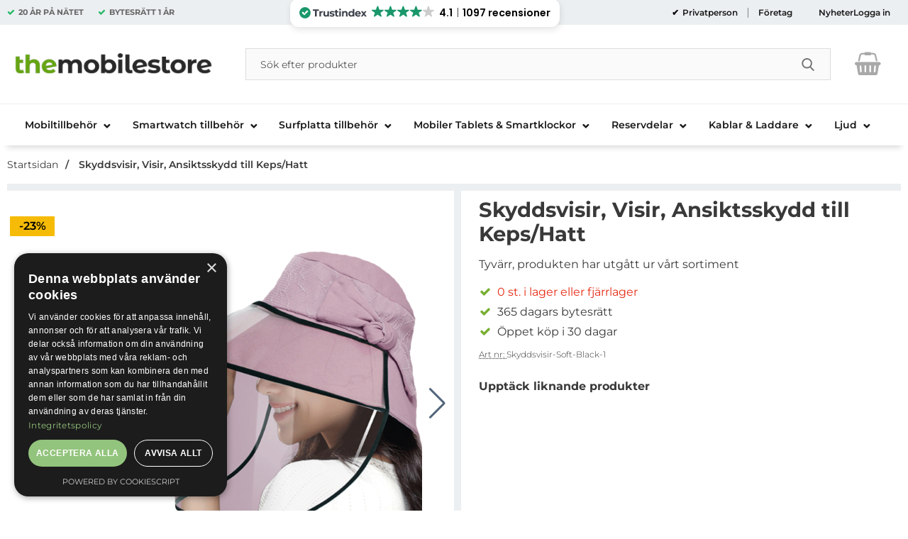

--- FILE ---
content_type: text/html; charset=utf-8
request_url: https://www.themobilestore.se/skyddsvisir-visir-ansiktsskydd-till-keps-hatt
body_size: 50595
content:
        <!DOCTYPE html>
        <html lang="sv" dir="ltr">
        <head>
            <meta name="theme-color" content="#fff">
            <meta name="msapplication-navbutton-color" content="#fff">
            <meta name="apple-mobile-web-app-status-bar-style" content="#fff">
            <meta name="viewport" content="width=device-width, initial-scale=1.0, maximum-scale=5">
            <meta name="color-scheme" content="light dark">

            <link rel="preconnect" href="https://www.themobilestore.se">
            <link rel="dns-prefetch" href="https://www.themobilestore.se">
            <link rel="preconnect" href="https://cdn.kodmyran.io">
            <link rel="dns-prefetch" href="https://cdn.kodmyran.io">
            <link rel="preconnect" href="https://beacon.kodmyran.se">
            <link rel="dns-prefetch" href="https://beacon.kodmyran.se">
            <link rel="preconnect" href="https://www.googletagmanager.com">
            <link rel="dns-prefetch" href="https://www.googletagmanager.com">
            <link rel="preconnect" href="https://consent.cookiebot.com">
            <link rel="dns-prefetch" href="https://consent.cookiebot.com">
            <link rel="preconnect" href="https://fonts.googleapis.com">
            <link rel="preconnect" href="https://fonts.gstatic.com" crossorigin>

            <!-- Poppins -->
            <link rel="preload" href="/templates/themobilestore-se/fonts/poppins-regular-webfont.woff2" as="font" type="font/woff2" crossorigin>
            <link rel="preload" href="/templates/themobilestore-se/fonts/poppins-medium-webfont.woff2" as="font" type="font/woff2" crossorigin>
            <link rel="preload" href="/templates/themobilestore-se/fonts/poppins-semibold-webfont.woff2" as="font" type="font/woff2" crossorigin>
            <link rel="preload" href="/templates/themobilestore-se/fonts/poppins-bold-webfont.woff2" as="font" type="font/woff2" crossorigin>

            <!-- Montserrat -->
            
            <link rel="preload" as="style"
                  href="/templates/themobilestore-se/css/inline.css?v251001-001">
            <link rel="stylesheet"
                  href="/templates/themobilestore-se/css/inline.css?v251001-001"
                  fetchpriority="high">
            <link rel="preload" as="style"
                  href="/templates/themobilestore-se/css/all.css?v251001-001">
            <link rel="stylesheet" as="style" href="/templates/themobilestore-se/css/font-awesome.min.css">
            <link href="//netdna.bootstrapcdn.com/font-awesome/3.2.1/css/font-awesome.css" rel="stylesheet">
            <link rel="preload" href="/scripts/commerce.js?v=4571" as="script">

            <!-- Klaviyo -->
            <script
                    async type="text/javascript"
                    src="//static.klaviyo.com/onsite/js/klaviyo.js?company_id=Qn7VkV"
            ></script>
            <!-- Klaviyo -->

            <!-- FRESH CHAT 
                  <script>
                  window.fcWidgetMessengerConfig = {
                "config": {
                  "headerProperty": {
                 "foregroundColor": "#FFFFFF",
                  }
                   }
                  }
                </script>
                <script
                src='//eu.fw-cdn.com/10504286/346020.js'
                chat='true'>
                </script>
            FRESH CHAT -->

            <!-- adtraction start -->
                <script defer src="https://on.themobilestore.se/jsTag?ap=1954022384"></script>
            <!--  adtraction end -->

            <!-- Tiktok -->
            <script>
                !function (w, d, t) {
                    w.TiktokAnalyticsObject = t;
                    var ttq = w[t] = w[t] || [];
                    ttq.methods = ["page", "track", "identify", "instances", "debug", "on", "off", "once", "ready", "alias", "group", "enableCookie", "disableCookie"], ttq.setAndDefer = function (t, e) {
                        t[e] = function () {
                            t.push([e].concat(Array.prototype.slice.call(arguments, 0)))
                        }
                    };
                    for (var i = 0; i < ttq.methods.length; i++) ttq.setAndDefer(ttq, ttq.methods[i]);
                    ttq.instance = function (t) {
                        for (var e = ttq._i[t] || [], n = 0; n < ttq.methods.length; n++) ttq.setAndDefer(e, ttq.methods[n]);
                        return e
                    }, ttq.load = function (e, n) {
                        var i = "https://analytics.tiktok.com/i18n/pixel/events.js";
                        ttq._i = ttq._i || {}, ttq._i[e] = [], ttq._i[e]._u = i, ttq._t = ttq._t || {}, ttq._t[e] = +new Date, ttq._o = ttq._o || {}, ttq._o[e] = n || {};
                        var o = document.createElement("script");
                        o.type = "text/javascript", o.async = !0, o.src = i + "?sdkid=" + e + "&lib=" + t;
                        var a = document.getElementsByTagName("script")[0];
                        a.parentNode.insertBefore(o, a)
                    };
                    ttq.load('CJ9NH1RC77U7DSNBL3G0');
                    ttq.page();
                }(window, document, 'ttq');
            </script>
            <!-- Tiktok -->

            <!-- HELLO RETAIL SEARCH -->
            <script async src="https://helloretailcdn.com/helloretail.js"></script>
            <script>
                window.hrq = window.hrq || [];
                hrq.push(['init', {}]);
            </script>
            <!-- HELLO RETAIL SEARCH -->

            <!-- TrustBox script -->
            <!--
            <script type="text/javascript" src="//widget.trustpilot.com/bootstrap/v5/tp.widget.bootstrap.min.js" async></script>
            -->
            <!-- End TrustBox script -->

                            <link rel="preload" href="https://cdn.kodmyran.io/templates/js/jquery/3.6.0/jquery.min.js" as="script">
                            <link rel="preload"
                      href="/templates/themobilestore-se/scripts/a11y-accordion-tabs.js?v251001-001"
                      as="script">
            
            <link rel="stylesheet"
                  href="/templates/themobilestore-se/css/all.css?v251001-001">

                            <link rel="preload" as="style" href="/templates/themobilestore-se/css/jquery.fancybox.min.css">
                <link rel="preload" as="style" href="https://cdn.kodmyran.io/templates/js/swiper/9.1.1/swiper-bundle.min.css">
                <link rel="stylesheet" href="/templates/themobilestore-se/css/jquery.fancybox.min.css" defer>
                <link rel="stylesheet" href="https://cdn.kodmyran.io/templates/js/swiper/9.1.1/swiper-bundle.min.css"
                      onerror="this.onerror=null;this.href='/templates/themobilestore-se/scripts/swiper-bundle.min.css';"
                      defer>
                <link rel="preload" as="image" href="https://www.themobilestore.se/resource/u312/P46/FPADgZ6D021/002/skyddsvisir-visir-ansiktsskydd-till-keps-hatt-1-pack.png" fetchpriority="high">	<title>K&ouml;p Skyddsvisir, Visir, Ansiktsskydd till Keps/Hatt 2 - TheMobileStore.se</title>
	<!-- Google Tag Manager -->
	<script type="text/javascript">window.dataLayer = window.dataLayer || [];</script>
	<script type="text/javascript">(function(w,d,s,l,i){w[l]=w[l]||[];w[l].push({'gtm.start':new Date().getTime(),event:'gtm.js'});var f=d.getElementsByTagName(s)[0],j=d.createElement(s),dl=l!='dataLayer'?'&l='+l:'';j.async=true;j.src='//www.googletagmanager.com/gtm.js?id='+i+dl;f.parentNode.insertBefore(j,f);})(window,document,'script','dataLayer','GTM-PNSPK9');</script>
	<!-- End Google Tag Manager -->

        <script src="/scripts/commerce.js?v=4571"></script>
        
        <meta http-equiv="Content-Type" content="text/html; charset=utf-8"/>

                        <link rel="canonical" href="https://www.themobilestore.se/skyddsvisir-visir-ansiktsskydd-till-keps-hatt"/>
                	<meta name="language" content="sv" />
	<meta name="description" content="Best&auml;ll Skyddsvisir, Visir, Ansiktsskydd till Keps/Hatt 2, direkt p&aring; TheMobileStore.se - 365 dagars &aring;ngerr&auml;tt, Snabb leverans!" />
	<meta name="author" content="TheMobileStore" />
        <!-- Google tag (gtag.js) -->
        <script type="text/javascript" async src="https://www.googletagmanager.com/gtag/js?id=G-YFYYGDBJD4"></script>
        <script type="text/javascript">
            window.dataLayer = window.dataLayer || [];

            function gtag() {
                dataLayer.push(arguments);
            }

            gtag('js', new Date());
            gtag('set', {'currency': 'SEK'});
            gtag('config', 'G-YFYYGDBJD4', {"send_page_view":false});
gtag('config', '185-739-7476', {"send_page_view":false});
        </script>
                <!-- Facebook tracking -->
        <!--suppress JSUnresolvedReference -->
        <script type="text/javascript">
            !function (f, b, e, v, n, t, s) {
                if (f.fbq) return;
                n = f.fbq = function () {
                    n.callMethod ?
                        n.callMethod.apply(n, arguments) : n.queue.push(arguments)
                };
                if (!f._fbq) f._fbq = n;
                n.push = n;
                n.loaded = !0;
                n.version = '2.0';
                n.queue = [];
                t = b.createElement(e);
                t.async = !0;
                t.src = v;
                s = b.getElementsByTagName(e)[0];
                s.parentNode.insertBefore(t, s)
            }(window,
                document, 'script', 'https://connect.facebook.net/en_US/fbevents.js');

            fbq('init', '691052007726607');
            fbq('track', 'PageView');
                    </script>
                <!-- Adrecord cookie script -->
        <script defer src="https://t.adii.se/init.js"></script>
                <!-- Klaviyo -->
        <script>
            !function(){if(!window.klaviyo){window._klOnsite=window._klOnsite||[];try{window.klaviyo=new Proxy({},{get:function(n,i){return"push"===i?function(){var n;(n=window._klOnsite).push.apply(n,arguments)}:function(){for(var n=arguments.length,o=new Array(n),w=0;w<n;w++)o[w]=arguments[w];var t="function"==typeof o[o.length-1]?o.pop():void 0,e=new Promise((function(n){window._klOnsite.push([i].concat(o,[function(i){t&&t(i),n(i)}]))}));return e}}})}catch(n){window.klaviyo=window.klaviyo||[],window.klaviyo.push=function(){var n;(n=window._klOnsite).push.apply(n,arguments)}}}}();
        </script>
        <script async src="https://static.klaviyo.com/onsite/js/klaviyo.js?company_id=Qn7VkV"></script>
                    <link rel="icon" href="/templates/themobilestore-se/images/favicons/favicon-32x32.ico">
                        <meta name="msapplication-TileColor" content="#fff">
            <meta name="theme-color" content="#fff">

            

            <!-- Hotjar Tracking Code for www.themobilestore.se START-->
            <script>
                (function (h, o, t, j, a, r) {
                    h.hj = h.hj || function () {
                        (h.hj.q = h.hj.q || []).push(arguments)
                    };
                    h._hjSettings = {hjid: 26080, hjsv: 6};
                    a = o.getElementsByTagName('head')[0];
                    r = o.createElement('script');
                    r.async = 1;
                    r.src = t + h._hjSettings.hjid + j + h._hjSettings.hjsv;
                    a.appendChild(r);
                })(window, document, 'https://static.hotjar.com/c/hotjar-', '.js?sv=');
            </script>
            <!-- Hotjar Tracking Code for www.themobilestore.se END -->

            <!-- cookie-script Tracking Code for www.themobilestore.se START -->
            <script type="text/javascript" charset="UTF-8" src="//cdn.cookie-script.com/s/2a734fbfdff4b4cd1512eb3e5e0cec50.js"></script>
            <!-- cookie-script Tracking Code for www.themobilestore.se END -->
            <!--
            <script id="Cookiebot" src="https://consent.cookiebot.com/uc.js"
                    data-cbid="1ed82ea3-4336-4018-adf0-bcde19cfdf5f" type="text/javascript"></script>
            -->
        </head>

        <body id="mainBody" data-role="page"
              data-currency=" kr"
              data-template-name="/templates/themobilestore-se"
              data-page-mode="product" data-customer-status=""
              class="preload stickyheader pagemode-product   slideInCartFromRight">
        <script type="text/javascript">window.dataLayer = window.dataLayer || [];dataLayer.push({"email":"","PageType":"ProductPage","ProductID":"Skyddsvisir-Soft-Black-1"});dataLayer.push({"ecommerce":{"detail":{"actionField":{"list":"Hygien och desinfektion"},"products":[{"name":"Skyddsvisir, Visir, Ansiktsskydd till Keps\/Hatt","id":"Skyddsvisir-Soft-Black-1","price":"71.20","brand":"UTGATT1","category":"Hygien och desinfektion","variant":""}]}}});dataLayer.push({"event":"fireRemarketing","remarketing_params":{"ecomm_prodid":"Skyddsvisir-Soft-Black-1","ecomm_category":"Hygien och desinfektion","ecomm_totalvalue":"89.00","ecomm_pagetype":"product","isSaleItem":"true"}});</script>
	<!-- Google Tag Manager (noscript) -->
	<noscript><iframe src='//www.googletagmanager.com/ns.html?id=GTM-PNSPK9' height='0' width='0' style='display:none;visibility:hidden'></iframe></noscript>
	<!-- End Google Tag Manager (noscript) -->

        <div id="dialog_layer" class="dialogs">
            <div class="dialog-backdrop" id="dialog-backdrop">
                <div tabindex="0"></div>
            </div>
        </div>

        
        <header id="topBar" class="inertSensitive">
            <nav id="skiplinks" aria-label="Genvägar">
                <a href="#wrapper" onclick='fnGoToByScroll("wrapper")'>
                    Hoppa till innehåll                </a>
                                    <a href="#navbar-menu" onclick='fnGoToByScroll("navbar-menu")'>
                        Hoppa till navigering                    </a>
                            </nav>

            <div id="topArea" class="noprint">
                <div class="container">
                    <div id="topAreaLeft" class="noprint">
                        
                        <ul><li><p><strong>20 &Aring;R P&Aring; N&Auml;TET</strong></p></li><li><p><strong>BYTESR&Auml;TT&nbsp;<strong>1 &Aring;R</strong></strong></p></li></ul>
                        <!-- TrustIndex widget - Micro Review Count -->
                        <div style="flex: 1;">
                            <script defer async src='https://cdn.trustindex.io/loader.js?29e1b5150a823362cc36da51a0d'></script>
                        </div>
                        <!-- TrustIndex widget - END -->
                    </div>

                    <div id="topAreaRight" class="noprint">
                                                    <div class="linkWrapperTopRight">
                                                                <div id="dynVatSelection">
                                    <ul id="dynVatSelectionUl">
                                        <li>
                                            <a href="?cmd=setvat&vat=1" rel="nofollow"  aria-current="true">
                                                Privatperson                                            </a>
                                        </li>
                                        <li>
                                            <a href="?cmd=setvat&vat=0" rel="nofollow" >
                                                Företag                                            </a>
                                        </li>
                                    </ul>
                                </div>

                                <p><a href="https://www.themobilestore.se/nyheter/">Nyheter</a></p>                            </div>
                            
                        <div id="topLogin">
                                                                <a href="https://www.themobilestore.se/login.php">Logga in</a>
                                                            </div>
                    </div>
                </div>
            </div>

            <div id="topContent" class="container">


                <div id="topLogo">

                    <a href="https://www.themobilestore.se">
                        <span class="visually-hidden">Startsidan för Danira Telecom AB</span>
                                                    <img src="/templates/themobilestore-se/images/logo-tms-2021.png"
                                 alt="Danira Telecom AB logo"/>
                                                </a>
                </div>

                <div id="topSearch" class="noprint">
                    <form class="search-form-new" action="https://www.themobilestore.se/search.php">
                        <fieldset>
                            <legend class="visually-hidden noprint">Sök</legend>
                            <label for="search-01" aria-hidden="true"
                                   class="visually-hidden noprint">Sök på Danira Telecom AB</label>
                            <div class="searchContainer noprint ">
                                                                <input type="text" name="keyword" id="search-01" class="text noprint"
                                       autocapitalize="off"
                                       autocomplete="off" spellcheck="false" value=""
                                       placeholder="Sök efter produkter"                                        aria-autocomplete="list" aria-owns="search01-suggestions-wrapper">
                                <div id="search01-suggestions-backdrop"></div>
                                <div id="search01-suggestions-wrapper" class="search-suggestions-wrapper"
                                     aria-live="polite"
                                     aria-expanded="false" role="region" aria-atomic="true"
                                     aria-label="Sökordsförslag"></div>
                                <button type="submit" class="icon noprint">
                                    <svg class="noprint" focusable="false" aria-hidden="true"
                                         xmlns="http://www.w3.org/2000/svg" viewBox="0 0 57 57">
                                        <path d="M55.1 51.9L41.6 37.8c3.5-4.1 5.4-9.4 5.4-14.8 0-12.7-10.3-23-23-23s-23 10.3-23 23 10.3 23 23 23c4.8 0 9.3-1.4 13.2-4.2l13.7 14.2c0.6 0.6 1.3 0.9 2.2 0.9 0.8 0 1.5-0.3 2.1-0.8C56.3 55 56.3 53.1 55.1 51.9zM24 6c9.4 0 17 7.6 17 17s-7.6 17-17 17 -17-7.6-17-17S14.6 6 24 6z"/>
                                    </svg>
                                    <span class="visually-hidden">Genomför sökning</span>
                                </button>
                            </div>
                        </fieldset>
                    </form>
                </div>

                
                <div id="topFavouriteWrapper" class="noprint">
                                            <a href="/favoriter" id="topFavourite" class="favourites-text">
                            <svg focusable="false" aria-hidden="true" enable-background="new -10 0 455 437.77"
                                 viewBox="-10 0 455 437.77" xmlns="http://www.w3.org/2000/svg">
                                <path d="m316.72 29.761c66.852 0 121.05 54.202 121.05 121.04 0 110.48-218.89 257.21-218.89 257.21s-218.88-141.44-218.88-257.21c0-83.217 54.202-121.04 121.04-121.04 40.262 0 75.827 19.745 97.841 49.976 22.017-30.231 57.588-49.976 97.84-49.976z"/>
                            </svg>
                            <span class="dyn-favourites-count" aria-hidden="true"></span>
                            <span class="dyn-favourites-text visually-hidden">Mina favoriter</span>
                        </a>
                                        </div>

                                    <div id="topCartContent" class="noprint" >
                                <div id="topCartOpen" class="topCartOpen">
            <div class="jsShakeArea">
                <button class="basketItems " id="basketItems" aria-label="varukorg 0 artiklar" aria-controls="miniCart" aria-expanded="false"><span class="iconwrapper" aria-hidden="true"><i class="fa fa-shopping-basket" aria-hidden="true"></i><span class="dispNone">Kassan</span></span></button>            </div>
        </div>
                            </div>
                    
                <button id="btnNav" class="btnNav noprint" tabindex="0"
                        aria-label="Huvudmeny" aria-expanded="false"
                        aria-haspopup="true" aria-controls="navbar">
                    <span class="nav-icon noprint" aria-hidden="true"><span></span></span>
                    <span class="menuText noprint" aria-hidden="true">Meny</span>
                </button>
            </div>

                            <div id="topMenu" class="noprint">
                    <div id="navWrapper" class="navWrapper">
                        
        <nav aria-labelledby="btnNav" id="navbar" class="navbar modalRight modalShadow modalRightTransition">
            <strong>
                Kategorier            </strong>
            <button class="modalRightClose" aria-label="Stäng huvudmeny">
                <svg xmlns="http://www.w3.org/2000/svg" height="366" viewBox="0 0 365.7 365.7" width="366"
                     aria-hidden="true" focusable="false" role="presentation">
                    <path d="m243.2 182.9 113.1-113.1c12.5-12.5 12.5-32.8 0-45.2l-15.1-15.1c-12.5-12.5-32.8-12.5-45.2 0l-113.1 113.1-113.1-113.2c-12.5-12.5-32.8-12.5-45.2 0l-15.1 15.1c-12.5 12.5-12.5 32.8 0 45.3l113.2 113.2-113.1 113.1c-12.5 12.5-12.5 32.8 0 45.3l15.1 15.1c12.5 12.5 32.8 12.5 45.2 0l113.1-113.1 113.1 113.1c12.5 12.5 32.8 12.5 45.3 0l15.1-15.1c12.5-12.5 12.5-32.8 0-45.2zm0 0"/>
                </svg>
            </button>
            <ul class="navbar-menu container -primary" id="navbar-menu">
                <li class="level-0 has-children hasSub jsEvent"><a href="https://www.themobilestore.se/mobiltillbehor/" class="topLevel" aria-haspopup="true" aria-expanded="false" id="menulink_6" aria-controls="sub_6">                    <div class="navFirstLevelWrapper">
                     <span>Mobiltillbeh&ouml;r </span></div></a><ul id="sub_6"><li class="no-children allproducts"><a href="https://www.themobilestore.se/mobiltillbehor/" class="" id="menulink_6_all"><div class="menuImg" aria-hidden="true"><img src="/templates/themobilestore-se/images/blank.gif" data-src="" alt="" width="80" height="80" loading="lazy" decoding="async"></div>Gå till Mobiltillbehör</a></li><li class="has-children hasSub jsEvent level-1"><a href="https://www.themobilestore.se/mobiltillbehor/apple/" class="" aria-haspopup="true" aria-expanded="false" id="menulink_100"><div class="menuImg" aria-hidden="true"><img src="/templates/themobilestore-se/images/blank.gif" data-src="https://www.themobilestore.se/resource/u2q3/KN7/ZrEaA26S5Nf/logo-apple-iphonez.png" alt="" width="80" height="80" loading="lazy" decoding="async"></div><span class="subname">Apple</span></a><ul id="sub_100"><li class="no-children allproducts"><a href="https://www.themobilestore.se/mobiltillbehor/apple/" class="" id="menulink_100_all">Gå till Apple</a></li><li class="no-children level-2"><a href="https://www.themobilestore.se/mobiltillbehor/apple/iphone-17-pro-max-tillbehor/" class=""  id="menulink_2145654067"><span class="subname">iPhone 17 Pro Max tillbehör</span></a></li>
<li class="no-children level-2"><a href="https://www.themobilestore.se/mobiltillbehor/apple/iphone-17-pro-tillbehor/" class=""  id="menulink_2145654068"><span class="subname">iPhone 17 Pro tillbehör</span></a></li>
<li class="no-children level-2"><a href="https://www.themobilestore.se/mobiltillbehor/apple/iphone-17-tillbehor/" class=""  id="menulink_2145654073"><span class="subname">iPhone 17 tillbehör</span></a></li>
<li class="no-children level-2"><a href="https://www.themobilestore.se/mobiltillbehor/apple/iphone-air-tillbehor/" class=""  id="menulink_2145654072"><span class="subname">iPhone Air tillbehör</span></a></li>
<li class="no-children level-2"><a href="https://www.themobilestore.se/mobiltillbehor/apple/iphone-16e-tillbehor/" class=""  id="menulink_2145654567"><span class="subname">iPhone 16e tillbehör</span></a></li>
<li class="no-children level-2"><a href="https://www.themobilestore.se/mobiltillbehor/apple/iphone-16-pro-max-tillbehor/" class=""  id="menulink_2145652789"><span class="subname">iPhone 16 Pro Max tillbehör</span></a></li>
<li class="no-children level-2"><a href="https://www.themobilestore.se/mobiltillbehor/apple/iphone-16-pro-tillbehor/" class=""  id="menulink_2145652797"><span class="subname">iPhone 16 Pro tillbehör</span></a></li>
<li class="no-children level-2"><a href="https://www.themobilestore.se/mobiltillbehor/apple/iphone-16-plus-tillbehor-1/" class=""  id="menulink_2145652806"><span class="subname">iPhone 16 Plus tillbehör</span></a></li>
<li class="no-children level-2"><a href="https://www.themobilestore.se/mobiltillbehor/apple/iphone-16-tillbehor/" class=""  id="menulink_2145652807"><span class="subname">iPhone 16 tillbehör</span></a></li>
<li class="no-children level-2"><a href="https://www.themobilestore.se/mobiltillbehor/apple/iphone-15-pro-max/" class=""  id="menulink_2145649841"><span class="subname">iPhone 15 Pro Max tillbehör</span></a></li>
<li class="no-children level-2"><a href="https://www.themobilestore.se/mobiltillbehor/apple/iphone-15-pro/" class=""  id="menulink_2145649819"><span class="subname">iPhone 15 Pro tillbehör</span></a></li>
<li class="no-children level-2"><a href="https://www.themobilestore.se/mobiltillbehor/apple/iphone-15-plus/" class=""  id="menulink_2145649913"><span class="subname">iPhone 15 Plus tillbehör</span></a></li>
<li class="no-children level-2"><a href="https://www.themobilestore.se/mobiltillbehor/apple/iphone-15/" class=""  id="menulink_2145649123"><span class="subname">iPhone 15 tillbehör</span></a></li>
<li class="no-children level-2"><a href="https://www.themobilestore.se/mobiltillbehor/apple/iphone-14-pro-max/" class=""  id="menulink_2135518191"><span class="subname">iPhone 14 Pro Max tillbehör</span></a></li>
<li class="no-children level-2"><a href="https://www.themobilestore.se/mobiltillbehor/apple/iphone-14-pro/" class=""  id="menulink_2135518151"><span class="subname">iPhone 14 Pro tillbehör</span></a></li>
<li class="no-children level-2"><a href="https://www.themobilestore.se/mobiltillbehor/apple/iphone-14-plus/" class=""  id="menulink_2135518129"><span class="subname">iPhone 14 Plus tillbehör</span></a></li>
<li class="no-children level-2"><a href="https://www.themobilestore.se/mobiltillbehor/apple/iphone-14/" class=""  id="menulink_2135517873"><span class="subname">iPhone 14 tillbehör</span></a></li>
<li class="no-children level-2"><a href="https://www.themobilestore.se/mobiltillbehor/apple/iphone-13-pro-max/" class=""  id="menulink_2135512010"><span class="subname">iPhone 13 Pro Max tillbehör</span></a></li>
<li class="no-children level-2"><a href="https://www.themobilestore.se/mobiltillbehor/apple/iphone-13-pro/" class=""  id="menulink_2135511988"><span class="subname">iPhone 13 Pro tillbehör</span></a></li>
<li class="no-children level-2"><a href="https://www.themobilestore.se/mobiltillbehor/apple/iphone-13/" class=""  id="menulink_2135511966"><span class="subname">iPhone 13 tillbehör</span></a></li>
<li class="no-children level-2"><a href="https://www.themobilestore.se/mobiltillbehor/apple/iphone-13-mini/" class=""  id="menulink_2135512032"><span class="subname">iPhone 13 Mini tillbehör</span></a></li>
<li class="no-children level-2"><a href="https://www.themobilestore.se/mobiltillbehor/apple/iphone-12-pro-max/" class=""  id="menulink_2135510545"><span class="subname">iPhone 12 Pro Max tillbehör</span></a></li>
<li class="no-children level-2"><a href="https://www.themobilestore.se/mobiltillbehor/apple/iphone-12-pro/" class=""  id="menulink_2135510538"><span class="subname">iPhone 12 Pro tillbehör</span></a></li>
<li class="no-children level-2"><a href="https://www.themobilestore.se/mobiltillbehor/apple/iphone-12/" class=""  id="menulink_2135510531"><span class="subname">iPhone 12 tillbehör</span></a></li>
<li class="no-children level-2"><a href="https://www.themobilestore.se/mobiltillbehor/apple/iphone-12-mini/" class=""  id="menulink_2135510778"><span class="subname">iPhone 12 Mini tillbehör</span></a></li>
<li class="no-children level-2"><a href="https://www.themobilestore.se/mobiltillbehor/apple/iphone-se-2020/" class=""  id="menulink_2135510353"><span class="subname">iPhone SE (2020/2022) tillbehör</span></a></li>
<li class="no-children level-2"><a href="https://www.themobilestore.se/mobiltillbehor/apple/iphone-11-pro-max/" class=""  id="menulink_25523829"><span class="subname">iPhone 11 Pro Max tillbehör</span></a></li>
<li class="no-children level-2"><a href="https://www.themobilestore.se/mobiltillbehor/apple/iphone-11-pro/" class=""  id="menulink_25523787"><span class="subname">iPhone 11 Pro tillbehör</span></a></li>
<li class="no-children level-2"><a href="https://www.themobilestore.se/mobiltillbehor/apple/iphone-11/" class=""  id="menulink_25523745"><span class="subname">iPhone 11 tillbehör</span></a></li>
<li class="no-children level-2"><a href="https://www.themobilestore.se/mobiltillbehor/apple/iphone-xr" class=""  id="menulink_25518573"><span class="subname">iPhone XR tillbehör</span></a></li>
<li class="no-children level-2"><a href="https://www.themobilestore.se/mobiltillbehor/apple/iphone-xs-max" class=""  id="menulink_25518574"><span class="subname">iPhone XS Max tillbehör</span></a></li>
<li class="no-children level-2"><a href="https://www.themobilestore.se/mobiltillbehor/apple/iphone-xs" class=""  id="menulink_25518572"><span class="subname">iPhone XS tillbehör</span></a></li>
<li class="no-children level-2"><a href="https://www.themobilestore.se/mobiltillbehor/apple/iphone-x/" class=""  id="menulink_25510451"><span class="subname">iPhone X tillbehör</span></a></li>
<li class="no-children level-2"><a href="https://www.themobilestore.se/mobiltillbehor/apple/iphone-8-plus/" class=""  id="menulink_25510499"><span class="subname">iPhone 8 Plus tillbehör</span></a></li>
<li class="no-children level-2"><a href="https://www.themobilestore.se/mobiltillbehor/apple/iphone-8/" class=""  id="menulink_25509571"><span class="subname">iPhone 8 tillbehör</span></a></li>
<li class="no-children level-2"><a href="https://www.themobilestore.se/mobiltillbehor/apple/iphone-7-plus/" class=""  id="menulink_10007325"><span class="subname">iPhone 7 Plus tillbehör</span></a></li>
<li class="no-children level-2"><a href="https://www.themobilestore.se/mobiltillbehor/apple/iphone-7/" class=""  id="menulink_10007277"><span class="subname">iPhone 7 tillbehör</span></a></li>
<li class="no-children level-2"><a href="https://www.themobilestore.se/mobiltillbehor/apple/iphone-6-s-plus" class=""  id="menulink_100451"><span class="subname">iPhone 6S Plus tillbehör</span></a></li>
<li class="no-children level-2"><a href="https://www.themobilestore.se/mobiltillbehor/apple/iphone-6-6s/" class=""  id="menulink_103656"><span class="subname">iPhone 6/6S tillbehör</span></a></li>
<li class="no-children level-2"><a href="https://www.themobilestore.se/mobiltillbehor/apple/iphone-5-5s-se/" class=""  id="menulink_50200"><span class="subname">iPhone 5/5S/SE tillbehör</span></a></li>
<li class="no-children level-2"><a href="https://www.themobilestore.se/mobiltillbehor/apple/iphone-5c/" class=""  id="menulink_56783"><span class="subname">iPhone 5C tillbehör</span></a></li>
<li class="no-children level-2"><a href="https://www.themobilestore.se/mobiltillbehor/apple/iphone-4s-4/" class=""  id="menulink_50150"><span class="subname">iPhone 4S/4 tillbehör</span></a></li>
<li class="no-children level-2"><a href="https://www.themobilestore.se/mobiltillbehor/apple/iphone-3gs-3g/" class=""  id="menulink_50100"><span class="subname">iPhone 3GS/3G tillbehör</span></a></li>
<li class="no-children level-2"><a href="https://www.themobilestore.se/mobiltillbehor/apple/airpods-pro-3/" class=""  id="menulink_2145656155"><span class="subname">Airpods Pro 3</span></a></li>
<li class="no-children level-2"><a href="https://www.themobilestore.se/mobiltillbehor/apple/airpods-4/" class=""  id="menulink_2145653919"><span class="subname">AirPods 4</span></a></li>
<li class="no-children level-2"><a href="https://www.themobilestore.se/mobiltillbehor/apple/airpods-3-generation-skal-fodral/" class=""  id="menulink_2135512543"><span class="subname">AirPods 3rd Generation</span></a></li>
<li class="no-children level-2"><a href="https://www.themobilestore.se/mobiltillbehor/apple/airpods-pro-2/" class=""  id="menulink_2145647270"><span class="subname">Airpods Pro 2</span></a></li>
<li class="no-children level-2"><a href="https://www.themobilestore.se/mobiltillbehor/apple/airpod-pro/" class=""  id="menulink_2125523939"><span class="subname">Airpods Pro 1</span></a></li>
<li class="no-children level-2"><a href="https://www.themobilestore.se/mobiltillbehor/apple/airpods/" class=""  id="menulink_25509917"><span class="subname">Airpods</span></a></li>
<li class="no-children level-2"><a href="https://www.themobilestore.se/mobiltillbehor/apple/airpods-max-tillbehor/" class=""  id="menulink_2135511421"><span class="subname">AirPods Max</span></a></li>
<li class="no-children level-2"><a href="https://www.themobilestore.se/mobiltillbehor/apple/airtags/" class=""  id="menulink_2135511349"><span class="subname">AirTag-Tillbehör</span></a></li>
<li class="no-children level-2"><a href="https://www.themobilestore.se/mobiltillbehor/apple/magsafe-tillbehor/" class=""  id="menulink_2135511420"><span class="subname">MagSafe-Tillbehör</span></a></li>
<li class="no-children level-2"><a href="https://www.themobilestore.se/mobiltillbehor/apple/beats-studio-buds/" class=""  id="menulink_2135512540"><span class="subname">BEATS Studio Buds</span></a></li>
</ul></li>
<li class="has-children hasSub jsEvent level-1"><a href="https://www.themobilestore.se/mobiltillbehor/samsung" class="" aria-haspopup="true" aria-expanded="false" id="menulink_600"><div class="menuImg" aria-hidden="true"><img src="/templates/themobilestore-se/images/blank.gif" data-src="https://www.themobilestore.se/resource/uOfh/Ba5/DT9vB8Q0qa/samsung-black.png" alt="" width="80" height="80" loading="lazy" decoding="async"></div><span class="subname">Samsung</span></a><ul id="sub_600"><li class="no-children allproducts"><a href="https://www.themobilestore.se/mobiltillbehor/samsung" class="" id="menulink_600_all">Gå till Samsung</a></li><li class="no-children level-2"><a href="https://www.themobilestore.se/mobiltillbehor/samsung/galaxy-z-fold-7-tillbehor/" class=""  id="menulink_2145655303"><span class="subname">Galaxy Z Fold 7 tillbehör</span></a></li>
<li class="no-children level-2"><a href="https://www.themobilestore.se/mobiltillbehor/samsung/galaxy-z-fold-6-tillbehor/" class=""  id="menulink_2145653029"><span class="subname">Galaxy Z Fold 6 tillbehör</span></a></li>
<li class="no-children level-2"><a href="https://www.themobilestore.se/mobiltillbehor/samsung/galaxy-z-fold5/" class=""  id="menulink_2145649967"><span class="subname">Galaxy Z Fold 5 tillbehör</span></a></li>
<li class="no-children level-2"><a href="https://www.themobilestore.se/mobiltillbehor/samsung/galaxy-z-fold4/" class=""  id="menulink_2145645415"><span class="subname">Galaxy Z Fold 4 tillbehör</span></a></li>
<li class="no-children level-2"><a href="https://www.themobilestore.se/mobiltillbehor/samsung/galaxy-z-fold-3-5g/" class=""  id="menulink_2135512470"><span class="subname">Galaxy Z Fold 3 5G tillbehör</span></a></li>
<li class="no-children level-2"><a href="https://www.themobilestore.se/mobiltillbehor/samsung/galaxy-z-fold2-5g/" class=""  id="menulink_2135510728"><span class="subname">Galaxy Z Fold 2 5G tillbehör</span></a></li>
<li class="no-children level-2"><a href="https://www.themobilestore.se/mobiltillbehor/samsung/galaxy-z-flip-7-tillbehor/" class=""  id="menulink_2145655318"><span class="subname">Galaxy Z Flip 7 tillbehör</span></a></li>
<li class="no-children level-2"><a href="https://www.themobilestore.se/mobiltillbehor/samsung/galaxy-z-flip-7-fe-tillbehor-1/" class=""  id="menulink_2145655467"><span class="subname">Galaxy Z Flip 7 FE tillbehör</span></a></li>
<li class="no-children level-2"><a href="https://www.themobilestore.se/mobiltillbehor/samsung/galaxy-z-flip-6-tillbehor/" class=""  id="menulink_2145653035"><span class="subname">Galaxy Z Flip 6 tillbehör</span></a></li>
<li class="no-children level-2"><a href="https://www.themobilestore.se/mobiltillbehor/samsung/galaxy-z-flip5/" class=""  id="menulink_2145649945"><span class="subname">Galaxy Z Flip 5 tillbehör</span></a></li>
<li class="no-children level-2"><a href="https://www.themobilestore.se/mobiltillbehor/samsung/galaxy-z-flip4/" class=""  id="menulink_2145645437"><span class="subname">Galaxy Z Flip 4 tillbehör</span></a></li>
<li class="no-children level-2"><a href="https://www.themobilestore.se/mobiltillbehor/samsung/galaxy-z-flip-3-5g/" class=""  id="menulink_2135512492"><span class="subname">Galaxy Z Flip 3 5G tillbehör</span></a></li>
<li class="no-children level-2"><a href="https://www.themobilestore.se/mobiltillbehor/samsung/galaxy-s25-ultra-tillbehor/" class=""  id="menulink_2145654021"><span class="subname">Galaxy S25 Ultra tillbehör</span></a></li>
<li class="no-children level-2"><a href="https://www.themobilestore.se/mobiltillbehor/samsung/galaxy-s25-tillbehor/" class=""  id="menulink_2145654023"><span class="subname">Galaxy S25 tillbehör</span></a></li>
<li class="no-children level-2"><a href="https://www.themobilestore.se/mobiltillbehor/samsung/galaxy-s25-plus-tillbehor/" class=""  id="menulink_2145654022"><span class="subname">Galaxy S25 Plus tillbehör</span></a></li>
<li class="no-children level-2"><a href="https://www.themobilestore.se/mobiltillbehor/samsung/galaxys25fe-tillbehor-2/" class=""  id="menulink_2145656125"><span class="subname">Galaxy S25 FE tillbehör</span></a></li>
<li class="no-children level-2"><a href="https://www.themobilestore.se/mobiltillbehor/samsung/galaxy-s25-edge-tillbehor/" class=""  id="menulink_2145654993"><span class="subname">Galaxy S25 Edge tillbehör</span></a></li>
<li class="no-children level-2"><a href="https://www.themobilestore.se/mobiltillbehor/samsung/galaxy-s24-ultra-tillbehor/" class=""  id="menulink_2145651620"><span class="subname">Galaxy S24 Ultra tillbehör</span></a></li>
<li class="no-children level-2"><a href="https://www.themobilestore.se/mobiltillbehor/samsung/galaxy-s24-tillbehor/" class=""  id="menulink_2145651599"><span class="subname">Galaxy S24 tillbehör</span></a></li>
<li class="no-children level-2"><a href="https://www.themobilestore.se/mobiltillbehor/samsung/galaxy-s24-plus-/" class=""  id="menulink_2145651619"><span class="subname">Galaxy S24 Plus tillbehör</span></a></li>
<li class="no-children level-2"><a href="https://www.themobilestore.se/mobiltillbehor/samsung/galaxy-s24-fe-tillbehor/" class=""  id="menulink_2145654182"><span class="subname">Galaxy S24 FE tillbehör</span></a></li>
<li class="no-children level-2"><a href="https://www.themobilestore.se/mobiltillbehor/samsung/galaxy-s23-ultra-tillbehor/" class=""  id="menulink_2145648128"><span class="subname">Galaxy S23 Ultra tillbehör</span></a></li>
<li class="no-children level-2"><a href="https://www.themobilestore.se/mobiltillbehor/samsung/galaxy-s23-tillbehor/" class=""  id="menulink_2145648172"><span class="subname">Galaxy S23 tillbehör</span></a></li>
<li class="no-children level-2"><a href="https://www.themobilestore.se/mobiltillbehor/samsung/galaxy-s23-plus-tillbehor/" class=""  id="menulink_2145648151"><span class="subname">Galaxy S23 Plus tillbehör</span></a></li>
<li class="no-children level-2"><a href="https://www.themobilestore.se/mobiltillbehor/samsung/galaxy-s23-fe/" class=""  id="menulink_2145650954"><span class="subname">Galaxy S23 FE tillbehör</span></a></li>
<li class="no-children level-2"><a href="https://www.themobilestore.se/mobiltillbehor/samsung/galaxy-s22-ultra/" class=""  id="menulink_2135513059"><span class="subname">Galaxy S22 Ultra tillbehör</span></a></li>
<li class="no-children level-2"><a href="https://www.themobilestore.se/mobiltillbehor/samsung/galaxy-s22/" class=""  id="menulink_2135513015"><span class="subname">Galaxy S22 tillbehör</span></a></li>
<li class="no-children level-2"><a href="https://www.themobilestore.se/mobiltillbehor/samsung/galaxy-s22-plus/" class=""  id="menulink_2135513037"><span class="subname">Galaxy S22 Plus tillbehör</span></a></li>
<li class="no-children level-2"><a href="https://www.themobilestore.se/mobiltillbehor/samsung/s21-ultra/" class=""  id="menulink_2135511047"><span class="subname">Galaxy S21 Ultra tillbehör</span></a></li>
<li class="no-children level-2"><a href="https://www.themobilestore.se/mobiltillbehor/samsung/galaxy-s21/" class=""  id="menulink_2135511045"><span class="subname">Galaxy S21 tillbehör</span></a></li>
<li class="no-children level-2"><a href="https://www.themobilestore.se/mobiltillbehor/samsung/s21-plus/" class=""  id="menulink_2135511046"><span class="subname">Galaxy S21 Plus tillbehör</span></a></li>
<li class="no-children level-2"><a href="https://www.themobilestore.se/mobiltillbehor/samsung-galaxy-s21-fe-5g/" class=""  id="menulink_2135511622"><span class="subname">Galaxy S21 FE 5G tillbehör</span></a></li>
<li class="no-children level-2"><a href="https://www.themobilestore.se/mobiltillbehor/samsung/galaxy-s20-ultra/" class=""  id="menulink_2135509584"><span class="subname">Galaxy S20 Ultra tillbehör</span></a></li>
<li class="no-children level-2"><a href="https://www.themobilestore.se/mobiltillbehor/samsung/galaxy-s20/" class=""  id="menulink_2135509583"><span class="subname">Galaxy S20 tillbehör</span></a></li>
<li class="no-children level-2"><a href="https://www.themobilestore.se/mobiltillbehor/samsung/galaxy-s20-plus/" class=""  id="menulink_2135509582"><span class="subname">Galaxy S20 Plus tillbehör</span></a></li>
<li class="no-children level-2"><a href="https://www.themobilestore.se/mobiltillbehor/samsung/galaxy-s20-fe/" class=""  id="menulink_2135510707"><span class="subname">Galaxy S20 FE tillbehör</span></a></li>
<li class="no-children level-2"><a href="https://www.themobilestore.se/mobiltillbehor/samsung/galaxy-s10-e/" class=""  id="menulink_25521285"><span class="subname">Galaxy S10E tillbehör</span></a></li>
<li class="no-children level-2"><a href="https://www.themobilestore.se/mobiltillbehor/samsung/galaxy-s10/" class=""  id="menulink_25521202"><span class="subname">Galaxy S10 tillbehör</span></a></li>
<li class="no-children level-2"><a href="https://www.themobilestore.se/mobiltillbehor/samsung/galaxy-s10-plus/" class=""  id="menulink_25521368"><span class="subname">Galaxy S10 Plus tillbehör</span></a></li>
<li class="no-children level-2"><a href="https://www.themobilestore.se/mobiltillbehor/samsung/galaxy-s10-lite-1/" class=""  id="menulink_2135509612"><span class="subname">Galaxy S10 Lite tillbehör</span></a></li>
<li class="no-children level-2"><a href="https://www.themobilestore.se/mobiltillbehor/Samsung/galaxy-s9/" class=""  id="menulink_25512636"><span class="subname">Galaxy S9 tillbehör</span></a></li>
<li class="no-children level-2"><a href="https://www.themobilestore.se/mobiltillbehor/samsung/galaxy-s9-plus/" class=""  id="menulink_25512684"><span class="subname">Galaxy S9 Plus tillbehör</span></a></li>
<li class="no-children level-2"><a href="https://www.themobilestore.se/mobiltillbehor/samsung/galaxy-s8/" class=""  id="menulink_25508588"><span class="subname">Galaxy S8 tillbehör</span></a></li>
<li class="no-children level-2"><a href="https://www.themobilestore.se/mobiltillbehor/samsung/galaxy-s8-plus/" class=""  id="menulink_25508636"><span class="subname">Galaxy S8 Plus tillbehör</span></a></li>
<li class="no-children level-2"><a href="https://www.themobilestore.se/mobiltillbehor/samsung/galaxy-s7/" class=""  id="menulink_10005598"><span class="subname">Galaxy S7 tillbehör</span></a></li>
<li class="no-children level-2"><a href="https://www.themobilestore.se/mobiltillbehor/samsung/galaxy-s7-edge/" class=""  id="menulink_10005645"><span class="subname">Galaxy S7 Edge tillbehör</span></a></li>
<li class="no-children level-2"><a href="https://www.themobilestore.se/mobiltillbehor/samsung/galaxy-xcover-pro/" class=""  id="menulink_2135509607"><span class="subname">Galaxy Xcover Pro tillbehör</span></a></li>
<li class="no-children level-2"><a href="https://www.themobilestore.se/mobiltillbehor/samsung/galaxy-xcover-7-tillbehor/" class=""  id="menulink_2145652289"><span class="subname">Galaxy XCover 7 tillbehör</span></a></li>
<li class="no-children level-2"><a href="https://www.themobilestore.se/mobiltillbehor/samsung/galaxy-xcover7-pro-tillbehor-2/" class=""  id="menulink_2145655246"><span class="subname">Galaxy XCover 7 Pro tillbehör</span></a></li>
<li class="no-children level-2"><a href="https://www.themobilestore.se/mobiltillbehor/samsung/galaxy-xcover6-pro-tillbehor/" class=""  id="menulink_2145645375"><span class="subname">Galaxy Xcover 6 Pro tillbehör</span></a></li>
<li class="no-children level-2"><a href="https://www.themobilestore.se/mobiltillbehor/samsung/galaxy-xcover-5/" class=""  id="menulink_2135511283"><span class="subname">Galaxy Xcover 5 tillbehör</span></a></li>
<li class="no-children level-2"><a href="https://www.themobilestore.se/mobiltillbehor/samsung/galaxy-xcover-4/" class=""  id="menulink_25509042"><span class="subname">Galaxy Xcover 4/4S tillbehör</span></a></li>
<li class="no-children level-2"><a href="https://www.themobilestore.se/mobiltillbehor/samsung/galaxy-note-20-ultra/" class=""  id="menulink_2135510568"><span class="subname">Galaxy Note 20 Ultra tillbehör</span></a></li>
<li class="no-children level-2"><a href="https://www.themobilestore.se/mobiltillbehor/samsung/galaxy-note-20/" class=""  id="menulink_2135510561"><span class="subname">Galaxy Note 20 tillbehör</span></a></li>
<li class="no-children level-2"><a href="https://www.themobilestore.se/mobiltillbehor/samsung/galaxy-note-10/" class=""  id="menulink_25523882"><span class="subname">Galaxy Note 10 tillbehör</span></a></li>
<li class="no-children level-2"><a href="https://www.themobilestore.se/mobiltillbehor/samsung/note-10-plus/" class=""  id="menulink_25523923"><span class="subname">Galaxy Note 10 Plus tillbehör</span></a></li>
<li class="no-children level-2"><a href="https://www.themobilestore.se/mobiltillbehor/samsung/note-10-lite/" class=""  id="menulink_2135509616"><span class="subname">Galaxy Note 10 Lite tillbehör</span></a></li>
<li class="no-children level-2"><a href="https://www.themobilestore.se/mobiltillbehor/samsung/galaxy-note-9/" class=""  id="menulink_25513599"><span class="subname">Galaxy Note 9 tillbehör</span></a></li>
<li class="no-children level-2"><a href="https://www.themobilestore.se/mobiltillbehor/samsung/galaxy-note-8/" class=""  id="menulink_25509921"><span class="subname">Galaxy Note 8 tillbehör</span></a></li>
<li class="no-children level-2"><a href="https://www.themobilestore.se/mobiltillbehor/samsung/galaxy-note-7/" class=""  id="menulink_2135510344"><span class="subname">Galaxy Note 7 tillbehör</span></a></li>
<li class="no-children level-2"><a href="https://www.themobilestore.se/mobiltillbehor/samsung/galaxy-m55-tillbehor/" class=""  id="menulink_2145653129"><span class="subname">Galaxy M55 tillbehör</span></a></li>
<li class="no-children level-2"><a href="https://www.themobilestore.se/mobiltillbehor/samsung/galaxy-m54/" class=""  id="menulink_2145650438"><span class="subname">Galaxy M54 tillbehör</span></a></li>
<li class="no-children level-2"><a href="https://www.themobilestore.se/mobiltillbehor/samsung/galaxy-m53-5g/" class=""  id="menulink_2135517702"><span class="subname">Galaxy M53 5G tillbehör</span></a></li>
<li class="no-children level-2"><a href="https://www.themobilestore.se/mobiltillbehor/samsung/m52/" class=""  id="menulink_2135512807"><span class="subname">Galaxy M52 tillbehör</span></a></li>
<li class="no-children level-2"><a href="https://www.themobilestore.se/mobiltillbehor/samsung/galaxy-m51/" class=""  id="menulink_2135510921"><span class="subname">Galaxy M51 tillbehör</span></a></li>
<li class="no-children level-2"><a href="https://www.themobilestore.se/mobiltillbehor/samsung/galaxy-m35-5g-tillbehor/" class=""  id="menulink_2145653498"><span class="subname">Galaxy M35 5G tillbehör</span></a></li>
<li class="no-children level-2"><a href="https://www.themobilestore.se/mobiltillbehor/samsung/galaxy-m34/" class=""  id="menulink_2145651226"><span class="subname">Galaxy M34 tillbehör</span></a></li>
<li class="no-children level-2"><a href="https://www.themobilestore.se/mobiltillbehor/samsung/galaxy-m33/" class=""  id="menulink_2145645331"><span class="subname">Galaxy M33 tillbehör</span></a></li>
<li class="no-children level-2"><a href="https://www.themobilestore.se/mobiltillbehor/samsung/galaxy-m32-/" class=""  id="menulink_2135516001"><span class="subname">Galaxy M32 tillbehör</span></a></li>
<li class="no-children level-2"><a href="https://www.themobilestore.se/mobiltillbehor/samsung/galaxy-m32-5g/" class=""  id="menulink_2135516006"><span class="subname">Galaxy M32 5G tillbehör</span></a></li>
<li class="no-children level-2"><a href="https://www.themobilestore.se/mobiltillbehor/samsung/galaxy-m31s/" class=""  id="menulink_2135512139"><span class="subname">Galaxy M31s tillbehör</span></a></li>
<li class="no-children level-2"><a href="https://www.themobilestore.se/mobiltillbehor/samsung/galaxy-m31/" class=""  id="menulink_2135513625"><span class="subname">Galaxy M31/M31 Prime tillbehör</span></a></li>
<li class="no-children level-2"><a href="https://www.themobilestore.se/mobiltillbehor/samsung/galaxy-m30s/" class=""  id="menulink_2135512646"><span class="subname">Galaxy M30s tillbehör</span></a></li>
<li class="no-children level-2"><a href="https://www.themobilestore.se/mobiltillbehor/samsung/galaxy-m23-5g/" class=""  id="menulink_2135517407"><span class="subname">Galaxy M23 5G tillbehör</span></a></li>
<li class="no-children level-2"><a href="https://www.themobilestore.se/mobiltillbehor/samsung/galaxy-m22/" class=""  id="menulink_2145645584"><span class="subname">Galaxy M22 tillbehör</span></a></li>
<li class="no-children level-2"><a href="https://www.themobilestore.se/mobiltillbehor/samsung/galaxy-m21/" class=""  id="menulink_2135512772"><span class="subname">Galaxy M21 tillbehör</span></a></li>
<li class="no-children level-2"><a href="https://www.themobilestore.se/mobiltillbehor/samsung/galaxy-m15-tillbehor/" class=""  id="menulink_2145653103"><span class="subname">Galaxy M15 tillbehör</span></a></li>
<li class="no-children level-2"><a href="https://www.themobilestore.se/mobiltillbehor/samsung/galaxy-m14-1/" class=""  id="menulink_2145650461"><span class="subname">Galaxy M14 tillbehör</span></a></li>
<li class="no-children level-2"><a href="https://www.themobilestore.se/mobiltillbehor/samsung/galaxy-m13-tillbehor/" class=""  id="menulink_2145645252"><span class="subname">Galaxy M13 tillbehör</span></a></li>
<li class="no-children level-2"><a href="https://www.themobilestore.se/mobiltillbehor/samsung/galaxy-m12/" class=""  id="menulink_2135512614"><span class="subname">Galaxy M12 tillbehör</span></a></li>
<li class="no-children level-2"><a href="https://www.themobilestore.se/mobiltillbehor/samsung/galaxy-m11/" class=""  id="menulink_2135513409"><span class="subname">Galaxy M11 tillbehör</span></a></li>
<li class="no-children level-2"><a href="https://www.themobilestore.se/mobiltillbehor/samsung/galaxy-m10/" class=""  id="menulink_2135512823"><span class="subname">Galaxy M10 tillbehör</span></a></li>
<li class="no-children level-2"><a href="https://www.themobilestore.se/mobiltillbehor/samsung/galaxy-j8-2018/" class=""  id="menulink_2145645045"><span class="subname">Galaxy J8 (2018) tillbehör</span></a></li>
<li class="no-children level-2"><a href="https://www.themobilestore.se/mobiltillbehor/samsung/galaxy-j6-plus/" class=""  id="menulink_2135514346"><span class="subname">Galaxy J6 Plus tillbehör</span></a></li>
<li class="no-children level-2"><a href="https://www.themobilestore.se/mobiltillbehor/samsung/galaxy-j6-2018" class=""  id="menulink_25513600"><span class="subname">Galaxy J6 (2018) tillbehör</span></a></li>
<li class="no-children level-2"><a href="https://www.themobilestore.se/mobiltillbehor/samsung/galaxy-j5-2016-2/" class=""  id="menulink_2135513227"><span class="subname">Galaxy J5 (2016) tillbehör</span></a></li>
<li class="no-children level-2"><a href="https://www.themobilestore.se/mobiltillbehor/samsung/galaxy-j4-plus/" class=""  id="menulink_25520207"><span class="subname">Galaxy J4 Plus tillbehör</span></a></li>
<li class="no-children level-2"><a href="https://www.themobilestore.se/mobiltillbehor/samsung/galaxy-fold/" class=""  id="menulink_2135515929"><span class="subname">Galaxy Fold tillbehör</span></a></li>
<li class="no-children level-2"><a href="https://www.themobilestore.se/mobiltillbehor/samsung/galaxy-buds-live/budspro" class=""  id="menulink_2135510640"><span class="subname">Galaxy Buds Pro / Live tillbehör</span></a></li>
<li class="no-children level-2"><a href="https://www.themobilestore.se/mobiltillbehor/samsung/galaxy-buds-fe-tillbehor/" class=""  id="menulink_2145652726"><span class="subname">Galaxy Buds FE tillbehör</span></a></li>
<li class="no-children level-2"><a href="https://www.themobilestore.se/mobiltillbehor/samsung/galaxy-buds-3-tillbehor/" class=""  id="menulink_2145653562"><span class="subname">Galaxy Buds 3 tillbehör</span></a></li>
<li class="no-children level-2"><a href="https://www.themobilestore.se/mobiltillbehor/samsung/galaxy-buds-3-pro-tillbehor/" class=""  id="menulink_2145653563"><span class="subname">Galaxy Buds 3 Pro tillbehör</span></a></li>
<li class="no-children level-2"><a href="https://www.themobilestore.se/mobiltillbehor/samsung/galaxy-buds-2/" class=""  id="menulink_2135512531"><span class="subname">Galaxy Buds 2 tillbehör</span></a></li>
<li class="no-children level-2"><a href="https://www.themobilestore.se/mobiltillbehor/samsung/galaxy-buds-2-pro-tillbehor/" class=""  id="menulink_2145645665"><span class="subname">Galaxy Buds 2 Pro tillbehör</span></a></li>
<li class="no-children level-2"><a href="https://www.themobilestore.se/mobiltillbehor/samsung/galaxy-buds-plus/" class=""  id="menulink_2135510638"><span class="subname">Galaxy Buds - Buds+ tillbehör</span></a></li>
<li class="no-children level-2"><a href="https://www.themobilestore.se/mobiltillbehor/samsung/galaxy-a80/" class=""  id="menulink_25523434"><span class="subname">Galaxy A80 tillbehör</span></a></li>
<li class="no-children level-2"><a href="https://www.themobilestore.se/mobiltillbehor/samsung/galaxy-a8-2018-a530f/" class=""  id="menulink_25520456"><span class="subname">Galaxy A8 (2018) tillbehör</span></a></li>
<li class="no-children level-2"><a href="https://www.themobilestore.se/mobiltillbehor/samsung/galaxy-a73/" class=""  id="menulink_2135516123"><span class="subname">Galaxy A73 tillbehör</span></a></li>
<li class="no-children level-2"><a href="https://www.themobilestore.se/mobiltillbehor/samsung/a72-5g/" class=""  id="menulink_2135511093"><span class="subname">Galaxy A72 4G/5G tillbehör</span></a></li>
<li class="no-children level-2"><a href="https://www.themobilestore.se/mobiltillbehor/samsung/galaxy-a71/" class=""  id="menulink_2135510215"><span class="subname">Galaxy A71 tillbehör</span></a></li>
<li class="no-children level-2"><a href="https://www.themobilestore.se/mobiltillbehor/samsung/galaxy-a71-5g/" class=""  id="menulink_2135515773"><span class="subname">Galaxy A71 5G tillbehör</span></a></li>
<li class="no-children level-2"><a href="https://www.themobilestore.se/mobiltillbehor/samsung/galaxy-a70/a70s" class=""  id="menulink_25523262"><span class="subname">Galaxy A70/A70s tillbehör</span></a></li>
<li class="no-children level-2"><a href="https://www.themobilestore.se/mobiltillbehor/samsung/galaxy-a7-2018-a750fn/" class=""  id="menulink_25520539"><span class="subname">Galaxy A7 (2018) tillbehör</span></a></li>
<li class="no-children level-2"><a href="https://www.themobilestore.se/mobiltillbehor/samsung/galaxy-a60-tillbehor/" class=""  id="menulink_2145645635"><span class="subname">Galaxy A60 tillbehör</span></a></li>
<li class="no-children level-2"><a href="https://www.themobilestore.se/mobiltillbehor/samsung/galaxy-a6/" class=""  id="menulink_2135512849"><span class="subname">Galaxy A6 tillbehör</span></a></li>
<li class="no-children level-2"><a href="https://www.themobilestore.se/mobiltillbehor/samsung/galaxy-a6-plus-2018/" class=""  id="menulink_25513408"><span class="subname">Galaxy A6 Plus (2018) tillbehör</span></a></li>
<li class="no-children level-2"><a href="https://www.themobilestore.se/mobiltillbehor/samsung/galaxy-a56-5g/" class=""  id="menulink_2145654615"><span class="subname">Galaxy A56 5G tillbehör</span></a></li>
<li class="no-children level-2"><a href="https://www.themobilestore.se/mobiltillbehor/samsung/galaxy-a55-5g-tillbehor/" class=""  id="menulink_2145652125"><span class="subname">Galaxy A55 5G tillbehör</span></a></li>
<li class="no-children level-2"><a href="https://www.themobilestore.se/mobiltillbehor/samsung/galaxy-a54-5g-tillbehor/" class=""  id="menulink_2145648474"><span class="subname">Galaxy A54 5G tillbehör</span></a></li>
<li class="no-children level-2"><a href="https://www.themobilestore.se/mobiltillbehor/samsung/galaxy-a53-5g/" class=""  id="menulink_2135516383"><span class="subname">Galaxy A53 5G tillbehör</span></a></li>
<li class="no-children level-2"><a href="https://www.themobilestore.se/mobiltillbehor/samsung/a52-a52s-5g/" class=""  id="menulink_2135511100"><span class="subname">Galaxy A52/A52s 5G tillbehör</span></a></li>
<li class="no-children level-2"><a href="https://www.themobilestore.se/mobiltillbehor/samsung/galaxy-a52-4g/" class=""  id="menulink_2135514431"><span class="subname">Galaxy A52 4G tillbehör</span></a></li>
<li class="no-children level-2"><a href="https://www.themobilestore.se/mobiltillbehor/samsung/galaxy-a51/" class=""  id="menulink_2125523934"><span class="subname">Galaxy A51 tillbehör</span></a></li>
<li class="no-children level-2"><a href="https://www.themobilestore.se/mobiltillbehor/samsung/galaxy-a51-5g/" class=""  id="menulink_2135510714"><span class="subname">Galaxy A51 5G tillbehör</span></a></li>
<li class="no-children level-2"><a href="https://www.themobilestore.se/mobiltillbehor/samsung/galaxy-a50s/" class=""  id="menulink_2135512831"><span class="subname">Galaxy A50s tillbehör</span></a></li>
<li class="no-children level-2"><a href="https://www.themobilestore.se/mobiltillbehor/samsung/galaxy-a50/" class=""  id="menulink_25522750"><span class="subname">Galaxy A50 tillbehör</span></a></li>
<li class="no-children level-2"><a href="https://www.themobilestore.se/mobiltillbehor/samsung/galaxy-a42-5g/" class=""  id="menulink_2135510928"><span class="subname">Galaxy A42 5G tillbehör</span></a></li>
<li class="no-children level-2"><a href="https://www.themobilestore.se/mobiltillbehor/samsung/galaxy-a41/" class=""  id="menulink_2135510624"><span class="subname">Galaxy A41 tillbehör</span></a></li>
<li class="no-children level-2"><a href="https://www.themobilestore.se/mobiltillbehor/samsung/galaxy-a40/" class=""  id="menulink_25523375"><span class="subname">Galaxy A40 tillbehör</span></a></li>
<li class="no-children level-2"><a href="https://www.themobilestore.se/mobiltillbehor/samsung/galaxy-a36-tillbehor/" class=""  id="menulink_2145654546"><span class="subname">Galaxy A36 tillbehör</span></a></li>
<li class="no-children level-2"><a href="https://www.themobilestore.se/mobiltillbehor/samsung/galaxy-a35-5g-tillbehor/" class=""  id="menulink_2145652035"><span class="subname">Galaxy A35 5G tillbehör</span></a></li>
<li class="no-children level-2"><a href="https://www.themobilestore.se/mobiltillbehor/samsung/galaxy-a34-5g-tillbehor/" class=""  id="menulink_2145648500"><span class="subname">Galaxy A34 5G tillbehör</span></a></li>
<li class="no-children level-2"><a href="https://www.themobilestore.se/mobiltillbehor/samsung/galaxy-a33-5g-1/" class=""  id="menulink_2135516405"><span class="subname">Galaxy A33 5G tillbehör</span></a></li>
<li class="no-children level-2"><a href="https://www.themobilestore.se/mobiltillbehor/samsung/a32-5g/" class=""  id="menulink_2135511086"><span class="subname">Galaxy A32 5G tillbehör</span></a></li>
<li class="no-children level-2"><a href="https://www.themobilestore.se/mobiltillbehor/samsung/galaxy-a32-4g/" class=""  id="menulink_2135512583"><span class="subname">Galaxy A32 4G tillbehör</span></a></li>
<li class="no-children level-2"><a href="https://www.themobilestore.se/mobiltillbehor/samsung/galaxy-a31/" class=""  id="menulink_2135512965"><span class="subname">Galaxy A31 tillbehör</span></a></li>
<li class="no-children level-2"><a href="https://www.themobilestore.se/mobiltillbehor/samsung/galaxy-a30s/" class=""  id="menulink_2135512828"><span class="subname">Galaxy A30s tillbehör</span></a></li>
<li class="no-children level-2"><a href="https://www.themobilestore.se/mobiltillbehor/samsung/galaxy-a30-1/" class=""  id="menulink_2135513154"><span class="subname">Galaxy A30 tillbehör</span></a></li>
<li class="no-children level-2"><a href="https://www.themobilestore.se/mobiltillbehor/samsung/galaxy-a3-2017-2/" class=""  id="menulink_2135513217"><span class="subname">Galaxy A3 2017 tillbehör</span></a></li>
<li class="no-children level-2"><a href="https://www.themobilestore.se/mobiltillbehor/samsung/galaxy-a26-tillbehor/" class=""  id="menulink_2145654599"><span class="subname">Galaxy A26 tillbehör</span></a></li>
<li class="no-children level-2"><a href="https://www.themobilestore.se/mobiltillbehor/samsung/galaxy-a25/" class=""  id="menulink_2145651287"><span class="subname">Galaxy A25 tillbehör</span></a></li>
<li class="no-children level-2"><a href="https://www.themobilestore.se/mobiltillbehor/samsung/galaxy-a24-4g/" class=""  id="menulink_2145649891"><span class="subname">Galaxy A24 4G tillbehör</span></a></li>
<li class="no-children level-2"><a href="https://www.themobilestore.se/mobiltillbehor/samsung/galaxy-a23/" class=""  id="menulink_2145645069"><span class="subname">Galaxy A23 4G/5G tillbehör</span></a></li>
<li class="no-children level-2"><a href="https://www.themobilestore.se/mobiltillbehor/samsung/galaxy-a22-5g/" class=""  id="menulink_2135512058"><span class="subname">Galaxy A22 5G tillbehör</span></a></li>
<li class="no-children level-2"><a href="https://www.themobilestore.se/mobiltillbehor/samsung/galaxy-a22/" class=""  id="menulink_2135512306"><span class="subname">Galaxy A22 4G tillbehör</span></a></li>
<li class="no-children level-2"><a href="https://www.themobilestore.se/mobiltillbehor/samsung/galaxy-a21s/" class=""  id="menulink_2135510692"><span class="subname">Galaxy A21s tillbehör</span></a></li>
<li class="no-children level-2"><a href="https://www.themobilestore.se/mobiltillbehor/samsung/galaxy-a21/" class=""  id="menulink_2145645627"><span class="subname">Galaxy A21 tillbehör</span></a></li>
<li class="no-children level-2"><a href="https://www.themobilestore.se/mobiltillbehor/samsung/galaxy-a20s/" class=""  id="menulink_2135510721"><span class="subname">Galaxy A20s tillbehör</span></a></li>
<li class="no-children level-2"><a href="https://www.themobilestore.se/mobiltillbehor/samsung/galaxy-a20e/" class=""  id="menulink_25523604"><span class="subname">Galaxy A20e tillbehör</span></a></li>
<li class="no-children level-2"><a href="https://www.themobilestore.se/mobiltillbehor/samsung/galaxy-a17-5g-tillbehor/" class=""  id="menulink_2145656096"><span class="subname">Galaxy A17 5G tillbehör</span></a></li>
<li class="no-children level-2"><a href="https://www.themobilestore.se/mobiltillbehor/samsung/galaxy-a16-tillbehor/" class=""  id="menulink_2145654239"><span class="subname">Galaxy A16 tillbehör</span></a></li>
<li class="no-children level-2"><a href="https://www.themobilestore.se/mobiltillbehor/samsung/galaxy-a16-5g-tillbehor/" class=""  id="menulink_2145654297"><span class="subname">Galaxy A16 5G tillbehör</span></a></li>
<li class="no-children level-2"><a href="https://www.themobilestore.se/mobiltillbehor/samsung/galaxy-a15-tillbehor/" class=""  id="menulink_2145651777"><span class="subname">Galaxy A15 tillbehör</span></a></li>
<li class="no-children level-2"><a href="https://www.themobilestore.se/mobiltillbehor/samsung/galaxy-a14-5g/" class=""  id="menulink_2145648388"><span class="subname">Galaxy A14 5G/4G tillbehör</span></a></li>
<li class="no-children level-2"><a href="https://www.themobilestore.se/mobiltillbehor/samsung/galaxy-a13-5g/" class=""  id="menulink_2135517660"><span class="subname">Galaxy A13 5G tillbehör</span></a></li>
<li class="no-children level-2"><a href="https://www.themobilestore.se/mobiltillbehor/samsung/galaxy-a13/4g" class=""  id="menulink_2135513608"><span class="subname">Galaxy A13 4G tillbehör</span></a></li>
<li class="no-children level-2"><a href="https://www.themobilestore.se/mobiltillbehor/samsung/galaxy-a12/2020-2021" class=""  id="menulink_2135511019"><span class="subname">Galaxy A12 (2020/2021) tillbehör</span></a></li>
<li class="no-children level-2"><a href="https://www.themobilestore.se/mobiltillbehor/samsung/galaxy-a11-1/" class=""  id="menulink_2135513367"><span class="subname">Galaxy A11 tillbehör</span></a></li>
<li class="no-children level-2"><a href="https://www.themobilestore.se/mobiltillbehor/samsung/galaxy-a10s/" class=""  id="menulink_2135513326"><span class="subname">Galaxy A10S tillbehör</span></a></li>
<li class="no-children level-2"><a href="https://www.themobilestore.se/mobiltillbehor/samsung/galaxy-a10/" class=""  id="menulink_25523870"><span class="subname">Galaxy A10 tillbehör</span></a></li>
<li class="no-children level-2"><a href="https://www.themobilestore.se/mobiltillbehor/samsung/samsung-galaxy-a07-4g-tillbehor/" class=""  id="menulink_2145656834"><span class="subname">Galaxy A07 4G tillbehör</span></a></li>
<li class="no-children level-2"><a href="https://www.themobilestore.se/mobiltillbehor/samsung/galaxy-a06-tillbehor/" class=""  id="menulink_2145655138"><span class="subname">Galaxy A06 tillbehör</span></a></li>
<li class="no-children level-2"><a href="https://www.themobilestore.se/mobiltillbehor/samsung/galaxy-a05s-tillbehor/" class=""  id="menulink_2145652014"><span class="subname">Galaxy A05s tillbehör</span></a></li>
<li class="no-children level-2"><a href="https://www.themobilestore.se/mobiltillbehor/samsung/galaxy-a05-tillbehor/" class=""  id="menulink_2145652012"><span class="subname">Galaxy A05 tillbehör</span></a></li>
<li class="no-children level-2"><a href="https://www.themobilestore.se/mobiltillbehor/galaxy/a04s-4g/" class=""  id="menulink_2145647517"><span class="subname">Galaxy A04s 4G tillbehör</span></a></li>
<li class="no-children level-2"><a href="https://www.themobilestore.se/mobiltillbehor/samsung/galaxy-a04e-tillbehor/" class=""  id="menulink_2145648434"><span class="subname">Galaxy A04e tillbehör</span></a></li>
<li class="no-children level-2"><a href="https://www.themobilestore.se/mobiltillbehor/samsung/galaxy-a04-tillbehor/" class=""  id="menulink_2145648204"><span class="subname">Galaxy A04 tillbehör</span></a></li>
<li class="no-children level-2"><a href="https://www.themobilestore.se/mobiltillbehor/samsung/galaxy-a03s/" class=""  id="menulink_2135512561"><span class="subname">Galaxy A03s tillbehör</span></a></li>
<li class="no-children level-2"><a href="https://www.themobilestore.se/mobiltillbehor/samsung/galaxy-a03/" class=""  id="menulink_2135516330"><span class="subname">Galaxy A03 tillbehör</span></a></li>
<li class="no-children level-2"><a href="https://www.themobilestore.se/mobiltillbehor/samsung/galaxy-a03-core-tillbehor/" class=""  id="menulink_2145646817"><span class="subname">Galaxy A03 Core tillbehör</span></a></li>
<li class="no-children level-2"><a href="https://www.themobilestore.se/mobiltillbehor/samsung/galaxy-a02s/" class=""  id="menulink_2135511396"><span class="subname">Galaxy A02s tillbehör</span></a></li>
<li class="no-children level-2"><a href="https://www.themobilestore.se/mobiltillbehor/samsung/galaxy-a02/" class=""  id="menulink_2145645622"><span class="subname">Galaxy A02 tillbehör</span></a></li>
<li class="no-children level-2"><a href="https://www.themobilestore.se/mobiltillbehor/samsung/galaxy-a01/" class=""  id="menulink_2145645641"><span class="subname">Galaxy A01 tillbehör</span></a></li>
<li class="no-children level-2"><a href="https://www.themobilestore.se/mobiltillbehor/samsung/galaxy-smarttag2-tillbehor/" class=""  id="menulink_2145652723"><span class="subname">Galaxy SmartTag2 tillbehör</span></a></li>
<li class="no-children level-2"><a href="https://www.themobilestore.se/mobiltillbehor/samsung/galaxy-smarttag/" class=""  id="menulink_2135513438"><span class="subname">Galaxy SmartTag tillbehör</span></a></li>
<li class="no-children level-2"><a href="https://www.themobilestore.se/mobiltillbehor/samsung/ovriga-samsung-modeller/" class=""  id="menulink_2135510320"><span class="subname">Övriga Samsung modeller</span></a></li>
<li class="no-children level-2"><a href="https://www.themobilestore.se/mobiltillbehor/samsung/galaxy-a37-tillbehor/" class=""  id="menulink_2145656860"><span class="subname">Galaxy A37 tillbehör</span></a></li>
<li class="no-children level-2"><a href="https://www.themobilestore.se/mobiltillbehor/samsung/galaxy-a57-tillbehor/" class=""  id="menulink_2145656843"><span class="subname">Galaxy A57 tillbehör</span></a></li>
<li class="no-children level-2"><a href="https://www.themobilestore.se/mobiltillbehor/samsung/galaxy-s26-ultra/" class=""  id="menulink_2145656277"><span class="subname">Galaxy S26 Ultra tillbehör</span></a></li>
<li class="no-children level-2"><a href="https://www.themobilestore.se/mobiltillbehor/samsung/galaxy-s26-tillbehor-1/" class=""  id="menulink_2145656547"><span class="subname">Galaxy S26 tillbehör</span></a></li>
<li class="no-children level-2"><a href="https://www.themobilestore.se/mobiltillbehor/samsung/galaxy-s26-plus-tillbehor-1/" class=""  id="menulink_2145656769"><span class="subname">Galaxy S26 Plus tillbehör</span></a></li>
<li class="no-children level-2"><a href="https://www.themobilestore.se/mobiltillbehor/samsung/galaxy-s26-pro-tillbehor/" class=""  id="menulink_2145656397"><span class="subname">Galaxy S26 Pro tillbehör</span></a></li>
<li class="no-children level-2"><a href="https://www.themobilestore.se/mobiltillbehor/samsung/galaxy-s26-edge-tillbehor/" class=""  id="menulink_2145656398"><span class="subname">Galaxy S26 Edge tillbehör</span></a></li>
</ul></li>
<li class="has-children hasSub jsEvent level-1"><a href="https://www.themobilestore.se/mobiltillbehor/xiaomi/" class="" aria-haspopup="true" aria-expanded="false" id="menulink_25519478"><div class="menuImg" aria-hidden="true"><img src="/templates/themobilestore-se/images/blank.gif" data-src="https://www.themobilestore.se/resource/uOfh/Ba5/DT9vB8Q0qa/xiaomi.png" alt="" width="80" height="80" loading="lazy" decoding="async"></div><span class="subname">Xiaomi</span></a><ul id="sub_25519478"><li class="no-children allproducts"><a href="https://www.themobilestore.se/mobiltillbehor/xiaomi/" class="" id="menulink_25519478_all">Gå till Xiaomi</a></li><li class="no-children level-2"><a href="https://www.themobilestore.se/mobiltillbehor/xiaomi/xiaomi-poco-f8-ultra-tillbehor/" class=""  id="menulink_2145656902"><span class="subname">Xiaomi Poco F8 Ultra tillbehör</span></a></li>
<li class="no-children level-2"><a href="https://www.themobilestore.se/mobiltillbehor/xiaomi/xiaomi-poco-f8-pro-tillbehor/" class=""  id="menulink_2145656917"><span class="subname">Xiaomi Poco F8 Pro tillbehör</span></a></li>
<li class="no-children level-2"><a href="https://www.themobilestore.se/mobiltillbehor/xiaomi/xiaomi-17-pro-max-tillbehor/" class=""  id="menulink_2145656368"><span class="subname">Xiaomi 17 Pro Max tillbehör</span></a></li>
<li class="no-children level-2"><a href="https://www.themobilestore.se/mobiltillbehor/xiaomi/xiaomi-17-pro-tillbehor/" class=""  id="menulink_2145656367"><span class="subname">Xiaomi 17 Pro tillbehör</span></a></li>
<li class="no-children level-2"><a href="https://www.themobilestore.se/mobiltillbehor/xiaomi/xiaomi-17-tillbehor/" class=""  id="menulink_2145656259"><span class="subname">Xiaomi 17 tillbehör</span></a></li>
<li class="no-children level-2"><a href="https://www.themobilestore.se/mobiltillbehor/xiaomi/xiaomi-15t-pro-tillbehor/" class=""  id="menulink_2145656352"><span class="subname">Xiaomi 15T Pro tillbehör</span></a></li>
<li class="no-children level-2"><a href="https://www.themobilestore.se/mobiltillbehor/xiaomi/xiaomi-15t-tillbehor-6/" class=""  id="menulink_2145656328"><span class="subname">Xiaomi 15T tillbehör</span></a></li>
<li class="no-children level-2"><a href="https://www.themobilestore.se/mobiltillbehor/xiaomi/xiaomi-15-ultra-tillbehor/" class=""  id="menulink_2145654964"><span class="subname">Xiaomi 15 Ultra tillbehör</span></a></li>
<li class="no-children level-2"><a href="https://www.themobilestore.se/mobiltillbehor/xiaomi/xiaomi-15-pro-tillbehor/" class=""  id="menulink_2145654963"><span class="subname">Xiaomi 15 Pro tillbehör</span></a></li>
<li class="no-children level-2"><a href="https://www.themobilestore.se/mobiltillbehor/xiaomi/xiaomi-15-tillbehor/" class=""  id="menulink_2145654949"><span class="subname">Xiaomi 15 tillbehör</span></a></li>
<li class="no-children level-2"><a href="https://www.themobilestore.se/mobiltillbehor/xiaomi/xiaomi-redmi-note-14-4g/5g-tillbehor-1/" class=""  id="menulink_2145654631"><span class="subname">Xiaomi Redmi Note 14 4G/5G  tillbehör</span></a></li>
<li class="no-children level-2"><a href="https://www.themobilestore.se/mobiltillbehor/xiaomi/xiaomi-redmi-note-14-pro-5g/" class=""  id="menulink_2145654652"><span class="subname">Xiaomi Redmi note 14 Pro 5G tillbehör</span></a></li>
<li class="no-children level-2"><a href="https://www.themobilestore.se/mobiltillbehor/xiaomi/xiaomi-redmi-note-14-pro-4g-tillbehor/" class=""  id="menulink_2145655015"><span class="subname">Xiaomi Redmi Note 14 Pro 4G tillbehör</span></a></li>
<li class="no-children level-2"><a href="https://www.themobilestore.se/mobiltillbehor/xiaomi/xiaomi-redmi-note-14-pro-plus-5g-tillbehor-1/" class=""  id="menulink_2145654670"><span class="subname">Xiaomi Redmi Note 14 Pro Plus 5G tillbehör</span></a></li>
<li class="no-children level-2"><a href="https://www.themobilestore.se/mobiltillbehor/xiaomi/xiaomi-14t-pro-tillbehor/" class=""  id="menulink_2145654137"><span class="subname">Xiaomi 14T Pro tillbehör</span></a></li>
<li class="no-children level-2"><a href="https://www.themobilestore.se/mobiltillbehor/xiaomi/xiaomi-14t-tillbehor/" class=""  id="menulink_2145654136"><span class="subname">Xiaomi 14T tillbehör</span></a></li>
<li class="no-children level-2"><a href="https://www.themobilestore.se/mobiltillbehor/xiaomi/xiaomi-redmi-14c-tillbehor/" class=""  id="menulink_2145654258"><span class="subname">Xiaomi Redmi 14C tillbehör</span></a></li>
<li class="no-children level-2"><a href="https://www.themobilestore.se/mobiltillbehor/xiaomi/xiaomi-redmi-13-/" class=""  id="menulink_2145653426"><span class="subname">Xiaomi Redmi 13 tillbehör</span></a></li>
<li class="no-children level-2"><a href="https://www.themobilestore.se/mobiltillbehor/xiaomi/xiaomi-poco-f6-tillbehor/" class=""  id="menulink_2145653664"><span class="subname">Xiaomi Poco F6 tillbehör</span></a></li>
<li class="no-children level-2"><a href="https://www.themobilestore.se/mobiltillbehor/xiaomi/xiaomi-redmi-turbo-3/" class=""  id="menulink_2145653875"><span class="subname">Xiaomi Redmi Turbo 3 tillbehör</span></a></li>
<li class="no-children level-2"><a href="https://www.themobilestore.se/mobiltillbehor/xiaomi/xiaomi-14-tillbehor/" class=""  id="menulink_2145651500"><span class="subname">Xiaomi 14 tillbehör</span></a></li>
<li class="no-children level-2"><a href="https://www.themobilestore.se/mobiltillbehor/xiaomi/xiaomi-14-ultra-tillbehor/" class=""  id="menulink_2145653349"><span class="subname">Xiaomi 14 Ultra tillbehör</span></a></li>
<li class="no-children level-2"><a href="https://www.themobilestore.se/mobiltillbehor/xiaomi/xiaomi-redmia3-tillbehor/" class=""  id="menulink_2145654210"><span class="subname">Xiaomi Redmi A3 tillbehör</span></a></li>
<li class="no-children level-2"><a href="https://www.themobilestore.se/mobiltillbehor/xiaomi/xiaomi-redmi-note-13-pro-4g-tillbehor/" class=""  id="menulink_2145652366"><span class="subname">Xiaomi Redmi Note 13 Pro 4G tillbehör</span></a></li>
<li class="no-children level-2"><a href="https://www.themobilestore.se/mobiltillbehor/xiaomi/xiaomi-redmi-note-13-4g-/" class=""  id="menulink_2145652365"><span class="subname">Xiaomi Redmi Note 13 4G tillbehör</span></a></li>
<li class="no-children level-2"><a href="https://www.themobilestore.se/mobiltillbehor/xiaomi/xiaomi-redmi-note-13-pro-plus-tillbehor-1/" class=""  id="menulink_2145652338"><span class="subname">Xiaomi Redmi Note 13 Pro Plus tillbehör</span></a></li>
<li class="no-children level-2"><a href="https://www.themobilestore.se/mobiltillbehor/xiaomi/xiaomi-redmi-note-13-pro-tillbehor/" class=""  id="menulink_2145652172"><span class="subname">Xiaomi Redmi Note 13 Pro 5G tillbehör</span></a></li>
<li class="no-children level-2"><a href="https://www.themobilestore.se/mobiltillbehor/xiaomi/xiaomi-redmi-note-13-/" class=""  id="menulink_2145652151"><span class="subname">Xiaomi Redmi Note 13 5G tillbehör</span></a></li>
<li class="no-children level-2"><a href="https://www.themobilestore.se/mobiltillbehor/xiaomi/xiaomi-poco-x6-pro-5g-tillbehor/" class=""  id="menulink_2145653890"><span class="subname">Xiaomi Poco X6 Pro 5G tillbehör</span></a></li>
<li class="no-children level-2"><a href="https://www.themobilestore.se/mobiltillbehor/xiaomi/xiaomi-poco-x6-5g-tillbehor/" class=""  id="menulink_2145653475"><span class="subname">Xiaomi Poco X6 5G tillbehör</span></a></li>
<li class="no-children level-2"><a href="https://www.themobilestore.se/mobiltillbehor/xiaomi/xiaomi-poco-m6-pro-tillbehor/" class=""  id="menulink_2145651572"><span class="subname">Xiaomi Poco M6 Pro tillbehör</span></a></li>
<li class="no-children level-2"><a href="https://www.themobilestore.se/mobiltillbehor/xiaomi/xiaomi-redmi-k70-tillbehor/" class=""  id="menulink_2145653874"><span class="subname">Xiaomi Redmi K70 tillbehör</span></a></li>
<li class="no-children level-2"><a href="https://www.themobilestore.se/mobiltillbehor/xiaomi/xiaomi-14-pro-tillbehor/" class=""  id="menulink_2145651501"><span class="subname">Xiaomi 14 Pro tillbehör</span></a></li>
<li class="no-children level-2"><a href="https://www.themobilestore.se/mobiltillbehor/xiaomi/xiaomi-redmi-12r-tillbehor/" class=""  id="menulink_2145651749"><span class="subname">Xiaomi Redmi 12R tillbehör</span></a></li>
<li class="no-children level-2"><a href="https://www.themobilestore.se/mobiltillbehor/xiaomi/xiaomi-poco-f5-tillbehor/" class=""  id="menulink_2145650713"><span class="subname">Xiaomi Poco F5 tillbehör</span></a></li>
<li class="no-children level-2"><a href="https://www.themobilestore.se/mobiltillbehor/xiaomi/xiaomi-13-pro-tillbehor/" class=""  id="menulink_2145648327"><span class="subname">Xiaomi 13 Pro tillbehör</span></a></li>
<li class="no-children level-2"><a href="https://www.themobilestore.se/mobiltillbehor/xiaomi/xiaomi-13-tillbehor/" class=""  id="menulink_2145648346"><span class="subname">Xiaomi 13 tillbehör</span></a></li>
<li class="no-children level-2"><a href="https://www.themobilestore.se/mobiltillbehor/xiaomi/xiaomi-13-lite-tillbehor/" class=""  id="menulink_2145649450"><span class="subname">Xiaomi 13 Lite tillbehör</span></a></li>
<li class="no-children level-2"><a href="https://www.themobilestore.se/mobiltillbehor/xiaomi/12t-pro/" class=""  id="menulink_2145647562"><span class="subname">Xiaomi 12T Pro tillbehör</span></a></li>
<li class="no-children level-2"><a href="https://www.themobilestore.se/mobiltillbehor/xiaomi/12t/" class=""  id="menulink_2145647588"><span class="subname">Xiaomi 12T tillbehör</span></a></li>
<li class="no-children level-2"><a href="https://www.themobilestore.se/mobiltillbehor/xiaomi/12-pro/" class=""  id="menulink_2135516486"><span class="subname">Xiaomi 12 Pro tillbehör</span></a></li>
<li class="no-children level-2"><a href="https://www.themobilestore.se/mobiltillbehor/xiaomi/12/" class=""  id="menulink_2135516462"><span class="subname">Xiaomi 12 tillbehör</span></a></li>
<li class="no-children level-2"><a href="https://www.themobilestore.se/mobiltillbehor/xiaomi/12-x/" class=""  id="menulink_2135516508"><span class="subname">Xiaomi 12 X tillbehör</span></a></li>
<li class="no-children level-2"><a href="https://www.themobilestore.se/mobiltillbehor/xiaomi/12-lite/" class=""  id="menulink_2145645105"><span class="subname">Xiaomi 12 Lite tillbehör</span></a></li>
<li class="no-children level-2"><a href="https://www.themobilestore.se/mobiltillbehor/xiaomi/12-ultra/" class=""  id="menulink_2135517752"><span class="subname">Xiaomi 12 Ultra tillbehör</span></a></li>
<li class="no-children level-2"><a href="https://www.themobilestore.se/mobiltillbehor/xiaomi/11t-11t-pro/" class=""  id="menulink_2135512917"><span class="subname">Xiaomi 11T/11T Pro tillbehör</span></a></li>
<li class="no-children level-2"><a href="https://www.themobilestore.se/mobiltillbehor/xiaomi/11-lite-5g-ne/" class=""  id="menulink_2135517446"><span class="subname">Xiaomi 11 Lite 5G NE tillbehör</span></a></li>
<li class="no-children level-2"><a href="https://www.themobilestore.se/mobiltillbehor/xiaomi/poco-f3/mi-11i" class=""  id="menulink_2135511457"><span class="subname">Xiaomi Mi 11i/Poco F3 tillbehör</span></a></li>
<li class="no-children level-2"><a href="https://www.themobilestore.se/mobiltillbehor/xiaomi/mi-11-pro/" class=""  id="menulink_2135516555"><span class="subname">Xiaomi Mi 11 Pro tillbehör</span></a></li>
<li class="no-children level-2"><a href="https://www.themobilestore.se/mobiltillbehor/xiaomi/mi-11-ultra/" class=""  id="menulink_2135511502"><span class="subname">Xiaomi Mi 11 Ultra tillbehör</span></a></li>
<li class="no-children level-2"><a href="https://www.themobilestore.se/mobiltillbehor/xiaomi/mi-11-lite-mi-11-lite-5g/" class=""  id="menulink_2135511480"><span class="subname">Xiaomi Mi 11 Lite/5G tillbehör</span></a></li>
<li class="no-children level-2"><a href="https://www.themobilestore.se/mobiltillbehor/xiaomi/mi-11/" class=""  id="menulink_2135511138"><span class="subname">Xiaomi Mi 11 tillbehör</span></a></li>
<li class="no-children level-2"><a href="https://www.themobilestore.se/mobiltillbehor/xiaomi/xiaomi-mi10t-mi10tpro-5g/" class=""  id="menulink_2135510914"><span class="subname">Xiaomi Mi 10T/10T Pro 5G tillbehör</span></a></li>
<li class="no-children level-2"><a href="https://www.themobilestore.se/mobiltillbehor/xiaomi/xiaomi-mi-10t-lite-5g/" class=""  id="menulink_2135510907"><span class="subname">Xiaomi Mi 10T Lite 5G tillbehör</span></a></li>
<li class="no-children level-2"><a href="https://www.themobilestore.se/mobiltillbehor/xiaomi/poco-f4/" class=""  id="menulink_2145645314"><span class="subname">Poco F4 5G tillbehör</span></a></li>
<li class="no-children level-2"><a href="https://www.themobilestore.se/mobiltillbehor/xiaomi/poco-m4-pro-5g/" class=""  id="menulink_2135513448"><span class="subname">Poco M4 Pro 5G tillbehör</span></a></li>
<li class="no-children level-2"><a href="https://www.themobilestore.se/mobiltillbehor/xiaomi/poco-m4-pro-4g/" class=""  id="menulink_2135517624"><span class="subname">Poco M4 Pro 4G tillbehör</span></a></li>
<li class="no-children level-2"><a href="https://www.themobilestore.se/mobiltillbehor/xiaomi/poco-m3-pro-5g/" class=""  id="menulink_2135511921"><span class="subname">Poco M3 Pro 5G tillbehör</span></a></li>
<li class="no-children level-2"><a href="https://www.themobilestore.se/mobiltillbehor/xiaomi/poco-m3/" class=""  id="menulink_2135512589"><span class="subname">Poco M3 tillbehör</span></a></li>
<li class="no-children level-2"><a href="https://www.themobilestore.se/mobiltillbehor/xiaomi/xiaomi-poco-x5-pro-5g/" class=""  id="menulink_2145649610"><span class="subname">Poco X5 Pro 5G tillbehör</span></a></li>
<li class="no-children level-2"><a href="https://www.themobilestore.se/mobiltillbehor/xiaomi/poco-x4-gt-tillbehor/" class=""  id="menulink_2145645322"><span class="subname">Poco X4 GT tillbehör</span></a></li>
<li class="no-children level-2"><a href="https://www.themobilestore.se/mobiltillbehor/xiaomi/poco-x3-gt/" class=""  id="menulink_2145645688"><span class="subname">Poco X3 GT tillbehör</span></a></li>
<li class="no-children level-2"><a href="https://www.themobilestore.se/mobiltillbehor/xiaomi/xiaomi-redmi-k70e/" class=""  id="menulink_2145653891"><span class="subname">Xiaomi Redmi K70E tillbehör</span></a></li>
<li class="no-children level-2"><a href="https://www.themobilestore.se/mobiltillbehor/xiaomi/xiaomi-poco-x4-nfc-5g/" class=""  id="menulink_2135517694"><span class="subname">Poco X4 NFC 5G tillbehör</span></a></li>
<li class="no-children level-2"><a href="https://www.themobilestore.se/mobiltillbehor/xiaomi/poco-x4-pro-5g/" class=""  id="menulink_2135517616"><span class="subname">Poco X4 Pro 5G tillbehör</span></a></li>
<li class="no-children level-2"><a href="https://www.themobilestore.se/mobiltillbehor/xiaomi/xiaomi-redmi-k70-pro-tillbehor/" class=""  id="menulink_2145653886"><span class="subname">Xiaomi Redmi K70 Pro tillbehör</span></a></li>
<li class="no-children level-2"><a href="https://www.themobilestore.se/mobiltillbehor/xiaomi/xiaomi-mi-14-ultra-tillbehor/" class=""  id="menulink_2145653889"><span class="subname">Xiaomi Mi 14 Ultra tillbehör</span></a></li>
<li class="no-children level-2"><a href="https://www.themobilestore.se/mobiltillbehor/xiaomi/poco-x3/" class=""  id="menulink_2135510735"><span class="subname">Poco X3/Pro/NFC tillbehör</span></a></li>
<li class="no-children level-2"><a href="https://www.themobilestore.se/mobiltillbehor/xiaomi/xiaomi-redmi-k60-pro-tillbehor/" class=""  id="menulink_2145653888"><span class="subname">Xiaomi Redmi K60 Pro tillbehör</span></a></li>
<li class="no-children level-2"><a href="https://www.themobilestore.se/mobiltillbehor/xiaomi/poco-f2-pro/" class=""  id="menulink_2135510771"><span class="subname">Redmi K30 Pro/Poco F2 Pro tillbehör</span></a></li>
<li class="no-children level-2"><a href="https://www.themobilestore.se/mobiltillbehor/xiaomi/xiaomi-poco-f4/" class=""  id="menulink_2145645895"><span class="subname">Poco F4 GT tillbehör</span></a></li>
<li class="no-children level-2"><a href="https://www.themobilestore.se/mobiltillbehor/xiaomi/xiaomi-poco-f3-gt-5g/" class=""  id="menulink_2135515972"><span class="subname">Poco F3 GT 5G tillbehör</span></a></li>
<li class="no-children level-2"><a href="https://www.themobilestore.se/mobiltillbehor/xiaomi/poco-c3-tillbehor/" class=""  id="menulink_2145645690"><span class="subname">Poco C3 tillbehör</span></a></li>
<li class="no-children level-2"><a href="https://www.themobilestore.se/mobiltillbehor/xiaomi/poco-c40/" class=""  id="menulink_2145645903"><span class="subname">Poco C40</span></a></li>
<li class="no-children level-2"><a href="https://www.themobilestore.se/mobiltillbehor/xiaomi/pocophone-f1/" class=""  id="menulink_25519479"><span class="subname">Pocophone F1 tillbehör</span></a></li>
<li class="no-children level-2"><a href="https://www.themobilestore.se/mobiltillbehor/xiaomi/mi-note10/" class=""  id="menulink_2135510313"><span class="subname">Xiaomi Mi Note 10/10 Pro tillbehör</span></a></li>
<li class="no-children level-2"><a href="https://www.themobilestore.se/mobiltillbehor/xiaomi/xiaomi-mi-note-10-lite/" class=""  id="menulink_2135510645"><span class="subname">Xiaomi Mi Note 10 Lite tillbehör</span></a></li>
<li class="no-children level-2"><a href="https://www.themobilestore.se/mobiltillbehor/xiaomi/mi-10/mi-10-pro/" class=""  id="menulink_2135510364"><span class="subname">Xiaomi Mi 10/Mi 10 Pro tillbehör</span></a></li>
<li class="no-children level-2"><a href="https://www.themobilestore.se/mobiltillbehor/xiaomi/mi-10-lite/" class=""  id="menulink_2135510631"><span class="subname">Xiaomi Mi 10 Lite tillbehör</span></a></li>
<li class="no-children level-2"><a href="https://www.themobilestore.se/mobiltillbehor/xiaomi/xiaomi-mi-9t/" class=""  id="menulink_2135510294"><span class="subname">Xiaomi Mi 9T/9T Pro tillbehör</span></a></li>
<li class="no-children level-2"><a href="https://www.themobilestore.se/mobiltillbehor/xiaomi/xiaomi-mi-9-lite/" class=""  id="menulink_2135510292"><span class="subname">Xiaomi Mi 9 Lite tillbehör</span></a></li>
<li class="no-children level-2"><a href="https://www.themobilestore.se/mobiltillbehor/xiaomi/mi-8-se/" class=""  id="menulink_2135515811"><span class="subname">Xiaomi Mi 8 SE tillbehör</span></a></li>
<li class="no-children level-2"><a href="https://www.themobilestore.se/mobiltillbehor/xiaomi/xiaomi-mi-a3/" class=""  id="menulink_2135510295"><span class="subname">Xiaomi Mi A3/Mi CC9e tillbehör</span></a></li>
<li class="no-children level-2"><a href="https://www.themobilestore.se/mobiltillbehor/xiaomi/note-6-pro/" class=""  id="menulink_2135512846"><span class="subname">Redmi Note 6 Pro tillbehör</span></a></li>
<li class="no-children level-2"><a href="https://www.themobilestore.se/mobiltillbehor/xiaomi/xiaomi-redmi-note-12s/" class=""  id="menulink_2145650268"><span class="subname">Redmi Note 12S tillbehör</span></a></li>
<li class="no-children level-2"><a href="https://www.themobilestore.se/mobiltillbehor/xiaomi/redmi-note-12-tillbehor/" class=""  id="menulink_2145648973"><span class="subname">Redmi Note 12 5G tillbehör</span></a></li>
<li class="no-children level-2"><a href="https://www.themobilestore.se/mobiltillbehor/xiaomi/redmi-note-11e-pro/" class=""  id="menulink_2145645527"><span class="subname">Redmi Note 11E Pro tillbehör</span></a></li>
<li class="no-children level-2"><a href="https://www.themobilestore.se/mobiltillbehor/xiaomi/redmi-note-11-pro/" class=""  id="menulink_2135516249"><span class="subname">Redmi Note 11 Pro Plus tillbehör</span></a></li>
<li class="no-children level-2"><a href="https://www.themobilestore.se/mobiltillbehor/xiaomi/redmi-note-11-pro-4g/5g/" class=""  id="menulink_2135516258"><span class="subname">Redmi Note 11 Pro 4G/5G tillbehör</span></a></li>
<li class="no-children level-2"><a href="https://www.themobilestore.se/mobiltillbehor/xiaomi/redmi-note-11s-5g/" class=""  id="menulink_2145645059"><span class="subname">Redmi Note 11S 5G tillbehör</span></a></li>
<li class="no-children level-2"><a href="https://www.themobilestore.se/mobiltillbehor/xiaomi/redmi-note-11/" class=""  id="menulink_2135516266"><span class="subname">Redmi Note 11/11S tillbehör</span></a></li>
<li class="no-children level-2"><a href="https://www.themobilestore.se/mobiltillbehor/xiaomi/redmi-note-11t-5g/" class=""  id="menulink_2145644923"><span class="subname">Redmi Note 11T 5G tillbehör</span></a></li>
<li class="no-children level-2"><a href="https://www.themobilestore.se/mobiltillbehor/xiaomi/redmi-note-10-pro-max/" class=""  id="menulink_2135514283"><span class="subname">Redmi Note 10 Pro Max tillbehör</span></a></li>
<li class="no-children level-2"><a href="https://www.themobilestore.se/mobiltillbehor/xiaomi/redmi-note-10-pro/" class=""  id="menulink_2135511327"><span class="subname">Redmi Note 10 Pro tillbehör</span></a></li>
<li class="no-children level-2"><a href="https://www.themobilestore.se/mobiltillbehor/xiaomi/redmi-note-10-5g/" class=""  id="menulink_2135511943"><span class="subname">Redmi Note 10 5G tillbehör</span></a></li>
<li class="no-children level-2"><a href="https://www.themobilestore.se/mobiltillbehor/xiaomi/redmi-note-10/note10s" class=""  id="menulink_2135511305"><span class="subname">Redmi Note 10/10S tillbehör</span></a></li>
<li class="no-children level-2"><a href="https://www.themobilestore.se/mobiltillbehor/xiaomi/redmi-note-9-pro/" class=""  id="menulink_2135511024"><span class="subname">Redmi Note 9 Pro tillbehör</span></a></li>
<li class="no-children level-2"><a href="https://www.themobilestore.se/mobiltillbehor/xiaomi/redmi-9/" class=""  id="menulink_2135511023"><span class="subname">Redmi Note 9 tillbehör</span></a></li>
<li class="no-children level-2"><a href="https://www.themobilestore.se/mobiltillbehor/xiaomi/redmi-note-9s/" class=""  id="menulink_2135512811"><span class="subname">Redmi Note 9S/9 Pro Max tillbehör</span></a></li>
<li class="no-children level-2"><a href="https://www.themobilestore.se/mobiltillbehor/xiaomi/redmi-9t/" class=""  id="menulink_2135511374"><span class="subname">Redmi Note 9T tillbehör</span></a></li>
<li class="no-children level-2"><a href="https://www.themobilestore.se/mobiltillbehor/xiaomi/redmi-note-8-pro/" class=""  id="menulink_2135510317"><span class="subname">Redmi Note 8 Pro tillbehör</span></a></li>
<li class="no-children level-2"><a href="https://www.themobilestore.se/mobiltillbehor/xiaomi/redmi-note-8/" class=""  id="menulink_2135510318"><span class="subname">Redmi Note 8 tillbehör</span></a></li>
<li class="no-children level-2"><a href="https://www.themobilestore.se/mobiltillbehor/xiaomi/redmi-7/" class=""  id="menulink_2135510314"><span class="subname">Redmi Note 7 tillbehör</span></a></li>
<li class="no-children level-2"><a href="https://www.themobilestore.se/mobiltillbehor/xiaomi/xiaomi-redmi-k60-tillbehor/" class=""  id="menulink_2145653887"><span class="subname">Xiaomi Redmi K60 tillbehör</span></a></li>
<li class="no-children level-2"><a href="https://www.themobilestore.se/mobiltillbehor/xiaomi/redmi-note-5a-prime/" class=""  id="menulink_2135515925"><span class="subname">Redmi Note 5a Prime tillbehör</span></a></li>
<li class="no-children level-2"><a href="https://www.themobilestore.se/mobiltillbehor/xiaomi/redmi-10a/" class=""  id="menulink_2145644999"><span class="subname">Redmi 10A tillbehör</span></a></li>
<li class="no-children level-2"><a href="https://www.themobilestore.se/mobiltillbehor/xiaomi/redmi-10-4g-2021-2022" class=""  id="menulink_2135512769"><span class="subname">Redmi 10 4G (2021/2022) tillbehör</span></a></li>
<li class="no-children level-2"><a href="https://www.themobilestore.se/mobiltillbehor/xiaomi/redmi-note-8t/" class=""  id="menulink_2135510316"><span class="subname">Redmi Note 8T tillbehör</span></a></li>
<li class="no-children level-2"><a href="https://www.themobilestore.se/mobiltillbehor/xiaomi/xiaomi-redmi-10/" class=""  id="menulink_2145648592"><span class="subname">Redmi 10 tillbehör</span></a></li>
<li class="no-children level-2"><a href="https://www.themobilestore.se/mobiltillbehor/xiaomi/redmi-10c/" class=""  id="menulink_2135517905"><span class="subname">Redmi 10C tillbehör</span></a></li>
<li class="no-children level-2"><a href="https://www.themobilestore.se/mobiltillbehor/xiaomi/redmi-10x-4g/" class=""  id="menulink_2135512653"><span class="subname">Redmi 10X 4g tillbehör</span></a></li>
<li class="no-children level-2"><a href="https://www.themobilestore.se/mobiltillbehor/xiaomi/redmi-9-1/" class=""  id="menulink_2135512643"><span class="subname">Redmi 9 tillbehör</span></a></li>
<li class="no-children level-2"><a href="https://www.themobilestore.se/mobiltillbehor/xiaomi/redmi-9t-1/" class=""  id="menulink_2135512725"><span class="subname">Redmi 9T tillbehör</span></a></li>
<li class="no-children level-2"><a href="https://www.themobilestore.se/mobiltillbehor/xiaomi/redmi-9a-1/" class=""  id="menulink_2135512749"><span class="subname">Redmi 9A tillbehör</span></a></li>
<li class="no-children level-2"><a href="https://www.themobilestore.se/mobiltillbehor/xiaomi/redmi-9at/" class=""  id="menulink_2135513765"><span class="subname">Redmi 9AT tillbehör</span></a></li>
<li class="no-children level-2"><a href="https://www.themobilestore.se/mobiltillbehor/xiaomi/redmi-9c/" class=""  id="menulink_2135512869"><span class="subname">Redmi 9C/9C NFC tillbehör</span></a></li>
<li class="no-children level-2"><a href="https://www.themobilestore.se/mobiltillbehor/xiaomi/redmi-8/" class=""  id="menulink_2135512782"><span class="subname">Redmi 8 tillbehör</span></a></li>
<li class="no-children level-2"><a href="https://www.themobilestore.se/mobiltillbehor/xiaomi/redmi-8a/" class=""  id="menulink_2135512785"><span class="subname">Redmi 8A tillbehör</span></a></li>
<li class="no-children level-2"><a href="https://www.themobilestore.se/mobiltillbehor/xiaomi/xiaomi-redmi-7/" class=""  id="menulink_2135512840"><span class="subname">Redmi 7 tillbehör</span></a></li>
<li class="no-children level-2"><a href="https://www.themobilestore.se/mobiltillbehor/xiaomi/redmi-7a/" class=""  id="menulink_2135513360"><span class="subname">Redmi 7A tillbehör</span></a></li>
<li class="no-children level-2"><a href="https://www.themobilestore.se/mobiltillbehor/xiaomi/redmi-6/" class=""  id="menulink_2135517835"><span class="subname">Redmi 6 tillbehör</span></a></li>
<li class="no-children level-2"><a href="https://www.themobilestore.se/mobiltillbehor/xiaomi/redmi-6a/" class=""  id="menulink_2135514391"><span class="subname">Redmi 6A tillbehör</span></a></li>
<li class="no-children level-2"><a href="https://www.themobilestore.se/mobiltillbehor/xiaomi/redmi-5a/" class=""  id="menulink_2135515818"><span class="subname">Redmi 5A tillbehör</span></a></li>
<li class="no-children level-2"><a href="https://www.themobilestore.se/mobiltillbehor/xiaomi/redmi-5-plus/" class=""  id="menulink_2135514380"><span class="subname">Redmi 5 Plus tillbehör</span></a></li>
<li class="no-children level-2"><a href="https://www.themobilestore.se/mobiltillbehor/xiaomi/redmi-k50/k50-pro/" class=""  id="menulink_2145645686"><span class="subname">Redmi K50/K50 Pro tillbehör</span></a></li>
<li class="no-children level-2"><a href="https://www.themobilestore.se/mobiltillbehor/xiaomi/redmi-k40-/-k40-pro-/-k40-pro/" class=""  id="menulink_2135515726"><span class="subname">Redmi K40/Pro/Pro Plus tillbehör</span></a></li>
<li class="no-children level-2"><a href="https://www.themobilestore.se/mobiltillbehor/xiaomi/redmi-k30-tillbehor/" class=""  id="menulink_2145645474"><span class="subname">Redmi K30 tillbehör</span></a></li>
<li class="no-children level-2"><a href="https://www.themobilestore.se/mobiltillbehor/xiaomi/redmi-go/" class=""  id="menulink_2135512814"><span class="subname">Redmi Go tillbehör</span></a></li>
<li class="no-children level-2"><a href="https://www.themobilestore.se/mobiltillbehor/xiaomi/xiaomi-mi-play/" class=""  id="menulink_2135512860"><span class="subname">Xiaomi Mi Play tillbehör</span></a></li>
<li class="no-children level-2"><a href="https://www.themobilestore.se/mobiltillbehor/xiaomi/mi-10s/" class=""  id="menulink_2135513602"><span class="subname">Xiaomi Mi 10S tillbehör</span></a></li>
<li class="no-children level-2"><a href="https://www.themobilestore.se/mobiltillbehor/xiaomi/xiaomi-mi-9-tillbehor/" class=""  id="menulink_2145645280"><span class="subname">Xiaomi Mi 9 tillbehör</span></a></li>
<li class="no-children level-2"><a href="https://www.themobilestore.se/mobiltillbehor/xiaomi/mi-8/" class=""  id="menulink_2135513703"><span class="subname">Xiaomi Mi 8 tillbehör</span></a></li>
<li class="no-children level-2"><a href="https://www.themobilestore.se/mobiltillbehor/xiaomi/mi-a1-1/" class=""  id="menulink_2135514368"><span class="subname">Xiaomi Mi A1 tillbehör</span></a></li>
<li class="no-children level-2"><a href="https://www.themobilestore.se/mobiltillbehor/xiaomi/mi-a2-/-mi-6x/" class=""  id="menulink_2135514358"><span class="subname">Xiaomi Mi A2/Mi 6X tillbehör</span></a></li>
<li class="no-children level-2"><a href="https://www.themobilestore.se/mobiltillbehor/xiaomi/mi-a2-lite/redmi-6-pro/" class=""  id="menulink_2145645682"><span class="subname">Xiaomi Mi A2 Lite/Redmi 6 Pro tillbehör</span></a></li>
<li class="no-children level-2"><a href="https://www.themobilestore.se/mobiltillbehor/xiaomi/poco-m5-tillbehor/" class=""  id="menulink_2145647372"><span class="subname">Poco M5 tillbehör</span></a></li>
<li class="no-children level-2"><a href="https://www.themobilestore.se/mobiltillbehor/xiaomi/xiaomi-poco-m5s/" class=""  id="menulink_2145647380"><span class="subname">Poco M5S tillbehör</span></a></li>
<li class="no-children level-2"><a href="https://www.themobilestore.se/mobiltillbehor/xiaomi/xiaomi-black-shark-3-pro/" class=""  id="menulink_2145647388"><span class="subname">Xiaomi Black Shark 3 Pro tillbehör</span></a></li>
<li class="no-children level-2"><a href="https://www.themobilestore.se/mobiltillbehor/xiaomi/redmi-10-prime-plus-5g/" class=""  id="menulink_2145648246"><span class="subname">Redmi 10 Prime Plus 5G tillbehör</span></a></li>
<li class="no-children level-2"><a href="https://www.themobilestore.se/mobiltillbehor/xiaomi/redmi-note-11e-tillbehor/" class=""  id="menulink_2145648242"><span class="subname">Redmi Note 11E tillbehör</span></a></li>
<li class="no-children level-2"><a href="https://www.themobilestore.se/mobiltillbehor/xiaomi/xiaomi-poco-m4-5g-tillbehor/" class=""  id="menulink_2145648238"><span class="subname">Xiaomi Poco M4 5G tillbehör</span></a></li>
<li class="no-children level-2"><a href="https://www.themobilestore.se/mobiltillbehor/xiaomi/xiaomi-redmi-a1-plus/" class=""  id="menulink_2145648212"><span class="subname">Xiaomi Redmi A1 Plus tillbehör</span></a></li>
<li class="no-children level-2"><a href="https://www.themobilestore.se/mobiltillbehor/xiaomi/xiaomi-redmi-a1-tillbehor/" class=""  id="menulink_2145648045"><span class="subname">Xiaomi Redmi A1 tillbehör</span></a></li>
<li class="no-children level-2"><a href="https://www.themobilestore.se/mobiltillbehor/xiaomi/redmi-note-12-pro-plus/" class=""  id="menulink_2145648760"><span class="subname">Redmi Note 12 Pro Plus tillbehör</span></a></li>
<li class="no-children level-2"><a href="https://www.themobilestore.se/mobiltillbehor/xiaomi/xiaomi-redmi-note-12-pro-5g/" class=""  id="menulink_2145648741"><span class="subname">Redmi Note 12 Pro 5G tillbehör</span></a></li>
<li class="no-children level-2"><a href="https://www.themobilestore.se/mobiltillbehor/xiaomi/xiaomi-redmi-12c-tillbehor/" class=""  id="menulink_2145649442"><span class="subname">Xiaomi Redmi 12C tillbehör</span></a></li>
<li class="no-children level-2"><a href="https://www.themobilestore.se/mobiltillbehor/xiaomi/poco-x5-5g-tillbehor/" class=""  id="menulink_2145649642"><span class="subname">Poco X5 5G tillbehör</span></a></li>
<li class="no-children level-2"><a href="https://www.themobilestore.se/mobiltillbehor/xiaomi/redmi-note-12-4g-tillbehor/" class=""  id="menulink_2145649787"><span class="subname">Redmi Note 12 4G tillbehör</span></a></li>
<li class="no-children level-2"><a href="https://www.themobilestore.se/mobiltillbehor/xiaomi/redmi-note-12-pro-4g-tillbehor/" class=""  id="menulink_2145653413"><span class="subname">Redmi Note 12 Pro 4G tillbehör</span></a></li>
<li class="no-children level-2"><a href="https://www.themobilestore.se/mobiltillbehor/xiaomi/xiaomi-poco-c55-tillbehor/" class=""  id="menulink_2145650298"><span class="subname">Xiaomi Poco C55 tillbehör</span></a></li>
<li class="no-children level-2"><a href="https://www.themobilestore.se/mobiltillbehor/xiaomi/xiaomi-redmi-11a-tillbehor/" class=""  id="menulink_2145650294"><span class="subname">Xiaomi Redmi 11A tillbehör</span></a></li>
<li class="no-children level-2"><a href="https://www.themobilestore.se/mobiltillbehor/xiaomi/xiaomi-redmi-a2-tillbehor/" class=""  id="menulink_2145650290"><span class="subname">Xiaomi Redmi A2 tillbehör</span></a></li>
<li class="no-children level-2"><a href="https://www.themobilestore.se/mobiltillbehor/xiaomi/redmi-note-12-turbo-tillbehor/" class=""  id="menulink_2145650690"><span class="subname">Xiaomi Redmi Note 12 Turbo tillbehör</span></a></li>
<li class="no-children level-2"><a href="https://www.themobilestore.se/mobiltillbehor/xiaomi/xiaomi-poco-f5-pro-tillbehor/" class=""  id="menulink_2145650741"><span class="subname">Xiaomi Poco F5 Pro tillbehör</span></a></li>
<li class="no-children level-2"><a href="https://www.themobilestore.se/mobiltillbehor/xiaomi/xiaomi-13t-pro-tillbehor/" class=""  id="menulink_2145651468"><span class="subname">Xiaomi 13T Pro tillbehör</span></a></li>
<li class="no-children level-2"><a href="https://www.themobilestore.se/mobiltillbehor/xiaomi/xiaomi-13t-tillbehor/" class=""  id="menulink_2145651448"><span class="subname">Xiaomi 13T tillbehör</span></a></li>
<li class="no-children level-2"><a href="https://www.themobilestore.se/mobiltillbehor/xiaomi/xiaomi-redmi-12-tillbehor/" class=""  id="menulink_2145650999"><span class="subname">Xiaomi Redmi 12 tillbehör</span></a></li>
<li class="no-children level-2"><a href="https://www.themobilestore.se/mobiltillbehor/xiaomi/xiaomi-redmi-13c-tillbehor/" class=""  id="menulink_2145652079"><span class="subname">Xiaomi Redmi 13C tillbehör</span></a></li>
<li class="no-children level-2"><a href="https://www.themobilestore.se/mobiltillbehor/xiaomi/xiaomi-poco-c65-tillbehor/" class=""  id="menulink_2145652277"><span class="subname">Xiaomi Poco C65 tillbehör</span></a></li>
<li class="no-children level-2"><a href="https://www.themobilestore.se/mobiltillbehor/xiaomi/xiaomi-poco-x7-pro5g-tillbehor/" class=""  id="menulink_2145655040"><span class="subname">Xiaomi Poco X7 Pro 5G tillbehör</span></a></li>
<li class="no-children level-2"><a href="https://www.themobilestore.se/mobiltillbehor/xiaomi/xiaomi-poco-m7-pro5g-tillbehor-1/" class=""  id="menulink_2145655222"><span class="subname">Xiaomi Poco M7 Pro 5G tillbehör</span></a></li>
<li class="no-children level-2"><a href="https://www.themobilestore.se/mobiltillbehor/xiaomi/xiaomi-redmi-a5-4g-tillbehor/" class=""  id="menulink_2145655184"><span class="subname">Xiaomi Redmi A5 4G tillbehör</span></a></li>
<li class="no-children level-2"><a href="https://www.themobilestore.se/mobiltillbehor/xiaomi/xiaomi-poco-c71-tillbehor/" class=""  id="menulink_2145655574"><span class="subname">Xiaomi Poco C71 tillbehör</span></a></li>
<li class="no-children level-2"><a href="https://www.themobilestore.se/mobiltillbehor/xiaomi/xiaomi-redmi-note-14s-tillbehor/" class=""  id="menulink_2145655586"><span class="subname">Xiaomi Redmi Note 14S tillbehör</span></a></li>
<li class="no-children level-2"><a href="https://www.themobilestore.se/mobiltillbehor/xiaomi/xiaomi-poco-f7-tillbehor/" class=""  id="menulink_2145655656"><span class="subname">Xiaomi Poco F7 tillbehör</span></a></li>
<li class="no-children level-2"><a href="https://www.themobilestore.se/mobiltillbehor/xiaomi/xiaomi-poco-f7-pro-tillbehor/" class=""  id="menulink_2145655582"><span class="subname">Xiaomi Poco F7 Pro tillbehör</span></a></li>
<li class="no-children level-2"><a href="https://www.themobilestore.se/mobiltillbehor/xiaomi/xiaomi-poco-f7-ultra-tillbehor/" class=""  id="menulink_2145655578"><span class="subname">Xiaomi Poco F7 Ultra tillbehör</span></a></li>
<li class="no-children level-2"><a href="https://www.themobilestore.se/mobiltillbehor/xiaomi/xiaomi-redmi-15c-tillbehor/" class=""  id="menulink_2145656422"><span class="subname">Xiaomi Redmi 15C tillbehör</span></a></li>
<li class="no-children level-2"><a href="https://www.themobilestore.se/mobiltillbehor/xiaomi/xiaomi-poco-x7tillbehor/" class=""  id="menulink_2145656888"><span class="subname">Xiaomi Poco X7 tillbehör</span></a></li>
</ul></li>
<li class="has-children hasSub jsEvent level-1"><a href="https://www.themobilestore.se/mobiltillbehor/google/" class="" aria-haspopup="true" aria-expanded="false" id="menulink_100079"><div class="menuImg" aria-hidden="true"><img src="/templates/themobilestore-se/images/blank.gif" data-src="https://www.themobilestore.se/resource/u31G/9jZ/ecd08BRrNuc/008/logo/logo-google-1.png" alt="" width="80" height="80" loading="lazy" decoding="async"></div><span class="subname">Google</span></a><ul id="sub_100079"><li class="no-children allproducts"><a href="https://www.themobilestore.se/mobiltillbehor/google/" class="" id="menulink_100079_all">Gå till Google</a></li><li class="no-children level-2"><a href="https://www.themobilestore.se/mobiltillbehor/google/google-pixel10a-tillbehor/" class=""  id="menulink_2145656932"><span class="subname">Google Pixel 10a tillbehör</span></a></li>
<li class="no-children level-2"><a href="https://www.themobilestore.se/mobiltillbehor/google/google-pixel-10-pro-fold-tillbehor/" class=""  id="menulink_2145656081"><span class="subname">Google Pixel 10 Pro Fold tillbehör</span></a></li>
<li class="no-children level-2"><a href="https://www.themobilestore.se/mobiltillbehor/google/google-pixel-10-pro-xl-tillbehor/" class=""  id="menulink_2145655362"><span class="subname">Google Pixel 10 Pro XL tillbehör</span></a></li>
<li class="no-children level-2"><a href="https://www.themobilestore.se/mobiltillbehor/google/google-pixel-10-pro-tillbehor/" class=""  id="menulink_2145655361"><span class="subname">Google Pixel 10 Pro tillbehör</span></a></li>
<li class="no-children level-2"><a href="https://www.themobilestore.se/mobiltillbehor/google/google-pixel-10-tillbehor/" class=""  id="menulink_2145655360"><span class="subname">Google Pixel 10 tillbehör</span></a></li>
<li class="no-children level-2"><a href="https://www.themobilestore.se/mobiltillbehor/google/google-pixel-9a-tillbehor-1/" class=""  id="menulink_2145654916"><span class="subname">Google Pixel 9a tillbehör</span></a></li>
<li class="no-children level-2"><a href="https://www.themobilestore.se/mobiltillbehor/google/google-pixel-9-pro-xl-tillbehor/" class=""  id="menulink_2145653585"><span class="subname">Google Pixel 9 Pro XL tillbehör</span></a></li>
<li class="no-children level-2"><a href="https://www.themobilestore.se/mobiltillbehor/google/google-pixel-9-pro-tillbehor/" class=""  id="menulink_2145652524"><span class="subname">Google Pixel 9 Pro tillbehör</span></a></li>
<li class="no-children level-2"><a href="https://www.themobilestore.se/mobiltillbehor/google/google-pixel-9-tillbehor/" class=""  id="menulink_2145652557"><span class="subname">Google Pixel 9 tillbehör</span></a></li>
<li class="no-children level-2"><a href="https://www.themobilestore.se/mobiltillbehor/google/google-pixel-9-pro-fold-tillbehor/" class=""  id="menulink_2145653746"><span class="subname">Google Pixel 9 Pro Fold tillbehör</span></a></li>
<li class="no-children level-2"><a href="https://www.themobilestore.se/mobiltillbehor/google/google-pixel-8a-tillbehor-1/" class=""  id="menulink_2145651704"><span class="subname">Google Pixel 8A tillbehör</span></a></li>
<li class="no-children level-2"><a href="https://www.themobilestore.se/mobiltillbehor/google/google-pixel-8-pro/" class=""  id="menulink_2145650032"><span class="subname">Google Pixel 8 Pro tillbehör</span></a></li>
<li class="no-children level-2"><a href="https://www.themobilestore.se/mobiltillbehor/google/google-pixel-8/" class=""  id="menulink_2145650009"><span class="subname">Google Pixel 8 tillbehör</span></a></li>
<li class="no-children level-2"><a href="https://www.themobilestore.se/mobiltillbehor/google/google-pixel-7a-tillbehor/" class=""  id="menulink_2145649477"><span class="subname">Google Pixel 7a tillbehör</span></a></li>
<li class="no-children level-2"><a href="https://www.themobilestore.se/mobiltillbehor/google/google-pixel-fold/" class=""  id="menulink_2145650054"><span class="subname">Google Pixel Fold tillbehör</span></a></li>
<li class="no-children level-2"><a href="https://www.themobilestore.se/mobiltillbehor/google/pixel-7-pro/" class=""  id="menulink_2145647465"><span class="subname">Google Pixel 7 Pro tillbehör</span></a></li>
<li class="no-children level-2"><a href="https://www.themobilestore.se/mobiltillbehor/google/pixel-7/" class=""  id="menulink_2145647495"><span class="subname">Google Pixel 7 tillbehör</span></a></li>
<li class="no-children level-2"><a href="https://www.themobilestore.se/mobiltillbehor/google/pixel-6a-1/" class=""  id="menulink_2145527052"><span class="subname">Google Pixel 6a tillbehör</span></a></li>
<li class="no-children level-2"><a href="https://www.themobilestore.se/mobiltillbehor/google/pixel-6/" class=""  id="menulink_2135512426"><span class="subname">Google Pixel 6 tillbehör</span></a></li>
<li class="no-children level-2"><a href="https://www.themobilestore.se/mobiltillbehor/google/pixel-6-pro/" class=""  id="menulink_2135512448"><span class="subname">Google Pixel 6 Pro tillbehör</span></a></li>
<li class="no-children level-2"><a href="https://www.themobilestore.se/mobiltillbehor/google/pixel-5a-5g/" class=""  id="menulink_2135516441"><span class="subname">Google Pixel 5a 5G tillbehör</span></a></li>
<li class="no-children level-2"><a href="https://www.themobilestore.se/mobiltillbehor/google/pixel-5/" class=""  id="menulink_2135510785"><span class="subname">Google Pixel 5 tillbehör</span></a></li>
<li class="no-children level-2"><a href="https://www.themobilestore.se/mobiltillbehor/google/pixel-4a-5g/" class=""  id="menulink_2135510792"><span class="subname">Google Pixel 4a 5G tillbehör</span></a></li>
<li class="no-children level-2"><a href="https://www.themobilestore.se/mobiltillbehor/google/google-pixel-4a/" class=""  id="menulink_2135510575"><span class="subname">Google Pixel 4a tillbehör</span></a></li>
<li class="no-children level-2"><a href="https://www.themobilestore.se/mobiltillbehor/google/pixel-4/" class=""  id="menulink_2135510244"><span class="subname">Google Pixel 4 tillbehör</span></a></li>
<li class="no-children level-2"><a href="https://www.themobilestore.se/mobiltillbehor/google/pixel-3-xl" class=""  id="menulink_25514440"><span class="subname">Google Pixel 3 XL tillbehör</span></a></li>
<li class="no-children level-2"><a href="https://www.themobilestore.se/mobiltillbehor/google/pixel-3" class=""  id="menulink_25514439"><span class="subname">Google Pixel 3 tillbehör</span></a></li>
<li class="no-children level-2"><a href="https://www.themobilestore.se/mobiltillbehor/google/pixel-3a-xl/" class=""  id="menulink_25523635"><span class="subname">Google Pixel 3a XL tillbehör</span></a></li>
<li class="no-children level-2"><a href="https://www.themobilestore.se/mobiltillbehor/google/pixel-2-xl/" class=""  id="menulink_25510804"><span class="subname">Google Pixel 2 XL tillbehör</span></a></li>
<li class="no-children level-2"><a href="https://www.themobilestore.se/mobiltillbehor/google/pixel-2/" class=""  id="menulink_25510756"><span class="subname">Google Pixel 2 tillbehör</span></a></li>
<li class="no-children level-2"><a href="https://www.themobilestore.se/mobiltillbehor/google/pixel-xl/" class=""  id="menulink_25508008"><span class="subname">Google Pixel XL tillbehör</span></a></li>
<li class="no-children level-2"><a href="https://www.themobilestore.se/mobiltillbehor/google/pixel/" class=""  id="menulink_25507960"><span class="subname">Google Pixel tillbehör</span></a></li>
<li class="no-children level-2"><a href="https://www.themobilestore.se/mobiltillbehor/google/nexus-6p/" class=""  id="menulink_10004359"><span class="subname">Nexus 6P tillbehör</span></a></li>
<li class="no-children level-2"><a href="https://www.themobilestore.se/mobiltillbehor/google/nexus-6/" class=""  id="menulink_106157"><span class="subname">Nexus 6 tillbehör</span></a></li>
<li class="no-children level-2"><a href="https://www.themobilestore.se/mobiltillbehor/google/nexus-5x/" class=""  id="menulink_10004406"><span class="subname">Nexus 5X tillbehör</span></a></li>
<li class="no-children level-2"><a href="https://www.themobilestore.se/mobiltillbehor/google/nexus-5/" class=""  id="menulink_100141"><span class="subname">Nexus 5 tillbehör</span></a></li>
<li class="no-children level-2"><a href="https://www.themobilestore.se/mobiltillbehor/google/google-pixel-3a-tillbehor/" class=""  id="menulink_2145645882"><span class="subname">Google Pixel 3a tillbehör</span></a></li>
</ul></li>
<li class="has-children hasSub jsEvent level-1"><a href="https://www.themobilestore.se/mobiltillbehor/oneplus/" class="" aria-haspopup="true" aria-expanded="false" id="menulink_114468"><div class="menuImg" aria-hidden="true"><img src="/templates/themobilestore-se/images/blank.gif" data-src="https://www.themobilestore.se/resource/uOfh/Ba5/DT9vB8Q0qa/oneplus.png" alt="" width="80" height="80" loading="lazy" decoding="async"></div><span class="subname">OnePlus</span></a><ul id="sub_114468"><li class="no-children allproducts"><a href="https://www.themobilestore.se/mobiltillbehor/oneplus/" class="" id="menulink_114468_all">Gå till OnePlus</a></li><li class="no-children level-2"><a href="https://www.themobilestore.se/mobiltillbehor/oneplus/oneplus-nord-n200-5g/" class=""  id="menulink_2135516188"><span class="subname">OnePlus Nord N200 5G tillbehör</span></a></li>
<li class="no-children level-2"><a href="https://www.themobilestore.se/mobiltillbehor/oneplus/nord-n20-5g/" class=""  id="menulink_2145645083"><span class="subname">OnePlus Nord N20 5G tillbehör</span></a></li>
<li class="no-children level-2"><a href="https://www.themobilestore.se/mobiltillbehor/oneplus/oneplus-nord-n100/" class=""  id="menulink_2135510893"><span class="subname">OnePlus Nord N100 tillbehör</span></a></li>
<li class="no-children level-2"><a href="https://www.themobilestore.se/mobiltillbehor/oneplus/oneplus-nord-n10-5g/" class=""  id="menulink_2135510900"><span class="subname">OnePlus Nord N10 5G tillbehör</span></a></li>
<li class="no-children level-2"><a href="https://www.themobilestore.se/mobiltillbehor/oneplus/oneplus-nord-ce5-tillbehor-1/" class=""  id="menulink_2145655729"><span class="subname">OnePlus Nord CE5 tillbehör</span></a></li>
<li class="no-children level-2"><a href="https://www.themobilestore.se/mobiltillbehor/oneplus/nord-ce-5g/" class=""  id="menulink_2135512283"><span class="subname">OnePlus Nord CE 5G tillbehör</span></a></li>
<li class="no-children level-2"><a href="https://www.themobilestore.se/mobiltillbehor/oneplus/oneplus-nord-ce-3-lite/" class=""  id="menulink_2145650181"><span class="subname">OnePlus Nord CE 3 Lite tillbehör</span></a></li>
<li class="no-children level-2"><a href="https://www.themobilestore.se/mobiltillbehor/oneplus/nord-ce-2-lite-5g/" class=""  id="menulink_2145644937"><span class="subname">OnePlus Nord CE 2 Lite 5G tillbehör</span></a></li>
<li class="no-children level-2"><a href="https://www.themobilestore.se/mobiltillbehor/oneplus/nord-ce-2-5g/" class=""  id="menulink_2135516338"><span class="subname">OnePlus Nord CE 2 5G tillbehör</span></a></li>
<li class="no-children level-2"><a href="https://www.themobilestore.se/mobiltillbehor/oneplus/oneplus-nord-5-tillbehor/" class=""  id="menulink_2145655713"><span class="subname">OnePlus Nord 5 tillbehör</span></a></li>
<li class="no-children level-2"><a href="https://www.themobilestore.se/mobiltillbehor/oneplus/oneplus-nord-4-tillbehor/" class=""  id="menulink_2145653836"><span class="subname">OnePlus Nord 4 tillbehör</span></a></li>
<li class="no-children level-2"><a href="https://www.themobilestore.se/mobiltillbehor/oneplus/oneplus-nord-3/" class=""  id="menulink_2145651390"><span class="subname">OnePlus Nord 3 tillbehör</span></a></li>
<li class="no-children level-2"><a href="https://www.themobilestore.se/mobiltillbehor/oneplus/nord-2t-5g/" class=""  id="menulink_2145645212"><span class="subname">OnePlus Nord 2T 5G tillbehör</span></a></li>
<li class="no-children level-2"><a href="https://www.themobilestore.se/mobiltillbehor/oneplus/nord-2-5g/" class=""  id="menulink_2135512404"><span class="subname">OnePlus Nord 2 5G tillbehör</span></a></li>
<li class="no-children level-2"><a href="https://www.themobilestore.se/mobiltillbehor/oneplus/oneplus-nord/" class=""  id="menulink_2135510582"><span class="subname">OnePlus Nord tillbehör</span></a></li>
<li class="no-children level-2"><a href="https://www.themobilestore.se/mobiltillbehor/oneplus/oneplus-15-tillbehor/" class=""  id="menulink_2145656655"><span class="subname">OnePlus 15 tillbehör</span></a></li>
<li class="no-children level-2"><a href="https://www.themobilestore.se/mobiltillbehor/oneplus/oneplus-13r-tillbehor/" class=""  id="menulink_2145654909"><span class="subname">OnePlus 13R tillbehör</span></a></li>
<li class="no-children level-2"><a href="https://www.themobilestore.se/mobiltillbehor/oneplus/oneplus-13/" class=""  id="menulink_2145654517"><span class="subname">OnePlus 13 tillbehör</span></a></li>
<li class="no-children level-2"><a href="https://www.themobilestore.se/mobiltillbehor/oneplus/oneplus-12r-tillbehor/" class=""  id="menulink_2145652597"><span class="subname">OnePlus 12R tillbehör</span></a></li>
<li class="no-children level-2"><a href="https://www.themobilestore.se/mobiltillbehor/oneplus/oneplus-12-5g-tillbehor/" class=""  id="menulink_2145651947"><span class="subname">OnePlus 12 5G tillbehör</span></a></li>
<li class="no-children level-2"><a href="https://www.themobilestore.se/mobiltillbehor/oneplus/oneplus-11-5g-tillbehor/" class=""  id="menulink_2145648715"><span class="subname">OnePlus 11 5G tillbehör</span></a></li>
<li class="no-children level-2"><a href="https://www.themobilestore.se/mobiltillbehor/oneplus/10-pro/" class=""  id="menulink_2135516360"><span class="subname">OnePlus 10 Pro tillbehör</span></a></li>
<li class="no-children level-2"><a href="https://www.themobilestore.se/mobiltillbehor/oneplus/10t-5g/" class=""  id="menulink_2145647278"><span class="subname">OnePlus 10T/Ace Pro 5G tillbehör</span></a></li>
<li class="no-children level-2"><a href="https://www.themobilestore.se/mobiltillbehor/oneplus/oneplus-9rt-5g-tillbehor/" class=""  id="menulink_2145647967"><span class="subname">OnePlus 9RT 5G tillbehör</span></a></li>
<li class="no-children level-2"><a href="https://www.themobilestore.se/mobiltillbehor/oneplus/oneplus-9r/" class=""  id="menulink_2145645887"><span class="subname">OnePlus 9R tillbehör</span></a></li>
<li class="no-children level-2"><a href="https://www.themobilestore.se/mobiltillbehor/oneplus/9/" class=""  id="menulink_2135511193"><span class="subname">OnePlus 9 tillbehör</span></a></li>
<li class="no-children level-2"><a href="https://www.themobilestore.se/mobiltillbehor/oneplus/9-pro/" class=""  id="menulink_2135511170"><span class="subname">OnePlus 9 Pro tillbehör</span></a></li>
<li class="no-children level-2"><a href="https://www.themobilestore.se/mobiltillbehor/oneplus/oneplus-8t/" class=""  id="menulink_2135510886"><span class="subname">OnePlus 8T tillbehör</span></a></li>
<li class="no-children level-2"><a href="https://www.themobilestore.se/mobiltillbehor/oneplus/one-plus-8/" class=""  id="menulink_2135510369"><span class="subname">OnePlus 8 tillbehör</span></a></li>
<li class="no-children level-2"><a href="https://www.themobilestore.se/mobiltillbehor/oneplus/oneplus-8-pro/" class=""  id="menulink_2135510589"><span class="subname">OnePlus 8 Pro tillbehör</span></a></li>
<li class="no-children level-2"><a href="https://www.themobilestore.se/mobiltillbehor/oneplus/oneplus-7t/" class=""  id="menulink_2135509620"><span class="subname">OnePlus 7T tillbehör</span></a></li>
<li class="no-children level-2"><a href="https://www.themobilestore.se/mobiltillbehor/oneplus/7t-pro/" class=""  id="menulink_2135510288"><span class="subname">OnePlus 7T Pro tillbehör</span></a></li>
<li class="no-children level-2"><a href="https://www.themobilestore.se/mobiltillbehor/oneplus/oneplus-7/" class=""  id="menulink_25523487"><span class="subname">OnePlus 7 tillbehör</span></a></li>
<li class="no-children level-2"><a href="https://www.themobilestore.se/mobiltillbehor/oneplus/oneplus-7-pro/" class=""  id="menulink_25523539"><span class="subname">OnePlus 7 Pro tillbehör</span></a></li>
<li class="no-children level-2"><a href="https://www.themobilestore.se/mobiltillbehor/oneplus/6t/" class=""  id="menulink_25519733"><span class="subname">OnePlus 6T tillbehör</span></a></li>
<li class="no-children level-2"><a href="https://www.themobilestore.se/mobiltillbehor/oneplus/oneplus-6" class=""  id="menulink_25514636"><span class="subname">OnePlus 6 tillbehör</span></a></li>
<li class="no-children level-2"><a href="https://www.themobilestore.se/mobiltillbehor/oneplus/oneplus-5t/" class=""  id="menulink_25512569"><span class="subname">OnePlus 5T tillbehör</span></a></li>
<li class="no-children level-2"><a href="https://www.themobilestore.se/mobiltillbehor/oneplus/oneplus-5/" class=""  id="menulink_25509772"><span class="subname">OnePlus 5 tillbehör</span></a></li>
<li class="no-children level-2"><a href="https://www.themobilestore.se/mobiltillbehor/oneplus/oneplus-3-3t/" class=""  id="menulink_10008235"><span class="subname">OnePlus 3/3T tillbehör</span></a></li>
<li class="no-children level-2"><a href="https://www.themobilestore.se/mobiltillbehor/oneplus/oneplus-open-tillbehor/" class=""  id="menulink_2145651683"><span class="subname">OnePlus Open tillbehör</span></a></li>
<li class="no-children level-2"><a href="https://www.themobilestore.se/mobiltillbehor/oneplus/oneplus-x/" class=""  id="menulink_10005438"><span class="subname">OnePlus X tillbehör</span></a></li>
<li class="no-children level-2"><a href="https://www.themobilestore.se/mobiltillbehor/oneplus/oneplus-watch/" class=""  id="menulink_2135511875"><span class="subname">OnePlus Watch tillbehör</span></a></li>
<li class="no-children level-2"><a href="https://www.themobilestore.se/mobiltillbehor/oneplus/oneplus-one/" class=""  id="menulink_105730"><span class="subname">OnePlus One tillbehör</span></a></li>
<li class="no-children level-2"><a href="https://www.themobilestore.se/mobiltillbehor/oneplus/oneplus-2/" class=""  id="menulink_10003124"><span class="subname">OnePlus 2 tillbehör</span></a></li>
<li class="no-children level-2"><a href="https://www.themobilestore.se/mobiltillbehor/oneplus/oneplus-buds/" class=""  id="menulink_2135510935"><span class="subname">OnePlus Buds tillbehör</span></a></li>
<li class="no-children level-2"><a href="https://www.themobilestore.se/mobiltillbehor/oneplus/oneplus-ace-tillbehor/" class=""  id="menulink_2145645495"><span class="subname">OnePlus Ace tillbehör</span></a></li>
<li class="no-children level-2"><a href="https://www.themobilestore.se/mobiltillbehor/oneplus/oneplus-ace-2v-tillbehor-/" class=""  id="menulink_2145651394"><span class="subname">OnePlus Ace 2V tillbehör </span></a></li>
</ul></li>
<li class="has-children hasSub jsEvent level-1"><a href="https://www.themobilestore.se/mobiltillbehor/sony" class="" aria-haspopup="true" aria-expanded="false" id="menulink_700"><div class="menuImg" aria-hidden="true"><img src="/templates/themobilestore-se/images/blank.gif" data-src="https://www.themobilestore.se/resource/u31G/9jZ/ecd08BRrNuc/008/logo/logo-sony-1.png" alt="" width="80" height="80" loading="lazy" decoding="async"></div><span class="subname">Sony</span></a><ul id="sub_700"><li class="no-children allproducts"><a href="https://www.themobilestore.se/mobiltillbehor/sony" class="" id="menulink_700_all">Gå till Sony</a></li><li class="no-children level-2"><a href="https://www.themobilestore.se/mobiltillbehor/sony/sony-xperia-1-vii-tillbehor/" class=""  id="menulink_2145655334"><span class="subname">Sony Xperia 1 VII tillbehör</span></a></li>
<li class="no-children level-2"><a href="https://www.themobilestore.se/mobiltillbehor/sony/sony-xperia-10-vii-tillbehor/" class=""  id="menulink_2145655340"><span class="subname">Sony Xperia 10 VII tillbehör</span></a></li>
<li class="no-children level-2"><a href="https://www.themobilestore.se/mobiltillbehor/sony/sony-xperia-5-vi-tillbehor/" class=""  id="menulink_2145652987"><span class="subname">Sony Xperia 5 VI tillbehör</span></a></li>
<li class="no-children level-2"><a href="https://www.themobilestore.se/mobiltillbehor/sony/sony-xperia-10-vi-/" class=""  id="menulink_2145653276"><span class="subname">Sony Xperia 10 VI tillbehör</span></a></li>
<li class="no-children level-2"><a href="https://www.themobilestore.se/mobiltillbehor/sony/sony-xperia-10-vi-tillbehor/" class=""  id="menulink_2145653009"><span class="subname">Sony Xperia 1 VI tillbehör</span></a></li>
<li class="no-children level-2"><a href="https://www.themobilestore.se/mobiltillbehor/sony/sony-xperia-5-v-tillbehor-1/" class=""  id="menulink_2145651198"><span class="subname">Sony Xperia 5 V tillbehör</span></a></li>
<li class="no-children level-2"><a href="https://www.themobilestore.se/mobiltillbehor/sony/sony-xperia-10-v/" class=""  id="menulink_2145650105"><span class="subname">Sony Xperia 10 V tillbehör</span></a></li>
<li class="no-children level-2"><a href="https://www.themobilestore.se/mobiltillbehor/sony/sony-xperia-1-v/" class=""  id="menulink_2145650135"><span class="subname">Sony Xperia 1 V tillbehör</span></a></li>
<li class="no-children level-2"><a href="https://www.themobilestore.se/mobiltillbehor/sony/xperia-5-iv/" class=""  id="menulink_2145646838"><span class="subname">Sony Xperia 5 IV tillbehör</span></a></li>
<li class="no-children level-2"><a href="https://www.themobilestore.se/mobiltillbehor/sony/xperia-1-iv-1/" class=""  id="menulink_2145527008"><span class="subname">Sony Xperia 1 IV tillbehör</span></a></li>
<li class="no-children level-2"><a href="https://www.themobilestore.se/mobiltillbehor/sony/xperia-10-iv/" class=""  id="menulink_2145527030"><span class="subname">Sony Xperia 10 IV tillbehör</span></a></li>
<li class="no-children level-2"><a href="https://www.themobilestore.se/mobiltillbehor/Sony-xperia/10-iii/" class=""  id="menulink_2135511215"><span class="subname">Sony Xperia 10 III tillbehör</span></a></li>
<li class="no-children level-2"><a href="https://www.themobilestore.se/mobiltillbehor/sony/sony-xperia-10-ii/" class=""  id="menulink_2135510615"><span class="subname">Sony Xperia 10 II tillbehör</span></a></li>
<li class="no-children level-2"><a href="https://www.themobilestore.se/mobiltillbehor/sony/xperi-10-plus/" class=""  id="menulink_25522168"><span class="subname">Sony Xperia 10 Plus tillbehör</span></a></li>
<li class="no-children level-2"><a href="https://www.themobilestore.se/mobiltillbehor/sony/xperi-10/" class=""  id="menulink_25522084"><span class="subname">Sony Xperia 10 tillbehör</span></a></li>
<li class="no-children level-2"><a href="https://www.themobilestore.se/mobiltillbehor/sony/xperia-5-iii/" class=""  id="menulink_2135511239"><span class="subname">Sony Xperia 5 III tillbehör</span></a></li>
<li class="no-children level-2"><a href="https://www.themobilestore.se/mobiltillbehor/sony/sony-xperia-5-ii/" class=""  id="menulink_2135510742"><span class="subname">Sony Xperia 5 II tillbehör</span></a></li>
<li class="no-children level-2"><a href="https://www.themobilestore.se/mobiltillbehor/sony/xperia-5/" class=""  id="menulink_2025524144"><span class="subname">Sony Xperia 5 tillbehör</span></a></li>
<li class="no-children level-2"><a href="https://www.themobilestore.se/mobiltillbehor/sony/xperia-1-iii/" class=""  id="menulink_2135511261"><span class="subname">Sony Xperia 1 III tillbehör</span></a></li>
<li class="no-children level-2"><a href="https://www.themobilestore.se/mobiltillbehor/sony/sony-xperia-1-ii/" class=""  id="menulink_2135510608"><span class="subname">Sony Xperia 1 II tillbehör</span></a></li>
<li class="no-children level-2"><a href="https://www.themobilestore.se/mobiltillbehor/sony/xperi-1/" class=""  id="menulink_25522251"><span class="subname">Sony Xperia 1 tillbehör</span></a></li>
<li class="no-children level-2"><a href="https://www.themobilestore.se/mobiltillbehor/sony/xperia-pro-i/" class=""  id="menulink_2135514538"><span class="subname">Sony Xperia Pro-I tillbehör</span></a></li>
<li class="no-children level-2"><a href="https://www.themobilestore.se/mobiltillbehor/sony/xperia-l4/" class=""  id="menulink_2135510652"><span class="subname">Sony Xperia L4 tillbehör</span></a></li>
<li class="no-children level-2"><a href="https://www.themobilestore.se/mobiltillbehor/sony/xperia-l3/" class=""  id="menulink_25522916"><span class="subname">Sony Xperia L3 tillbehör</span></a></li>
<li class="no-children level-2"><a href="https://www.themobilestore.se/mobiltillbehor/sony/xperia-l2/" class=""  id="menulink_25512998"><span class="subname">Sony Xperia L2 tillbehör</span></a></li>
<li class="no-children level-2"><a href="https://www.themobilestore.se/mobiltillbehor/sony/xperia-l1/" class=""  id="menulink_25509411"><span class="subname">Sony Xperia L1 tillbehör</span></a></li>
<li class="no-children level-2"><a href="https://www.themobilestore.se/mobiltillbehor/sony/xperia-xz3" class=""  id="menulink_25518632"><span class="subname">Sony Xperia XZ3 tillbehör</span></a></li>
<li class="no-children level-2"><a href="https://www.themobilestore.se/mobiltillbehor/sony/xperia-xz2/" class=""  id="menulink_25513161"><span class="subname">Sony Xperia XZ2 tillbehör</span></a></li>
<li class="no-children level-2"><a href="https://www.themobilestore.se/mobiltillbehor/sony/xperia-xz2-compact/" class=""  id="menulink_25513209"><span class="subname">Sony Xperia XZ2 Compact tillbehör</span></a></li>
<li class="no-children level-2"><a href="https://www.themobilestore.se/mobiltillbehor/sony/xperia-xz1/" class=""  id="menulink_25509969"><span class="subname">Sony Xperia XZ1 tillbehör</span></a></li>
<li class="no-children level-2"><a href="https://www.themobilestore.se/mobiltillbehor/sony/xperia-xz1/compact/" class=""  id="menulink_25510355"><span class="subname">Sony Xperia XZ1 Compact tillbehör</span></a></li>
<li class="no-children level-2"><a href="https://www.themobilestore.se/mobiltillbehor/sony/xperia-xz-xzs/" class=""  id="menulink_25507729"><span class="subname">Sony Xperia XZ/XZs tillbehör</span></a></li>
<li class="no-children level-2"><a href="https://www.themobilestore.se/mobiltillbehor/sony/xperia-xa2/" class=""  id="menulink_25513046"><span class="subname">Sony Xperia XA2 tillbehör</span></a></li>
<li class="no-children level-2"><a href="https://www.themobilestore.se/mobiltillbehor/sony/xperia-xa2-ultra/" class=""  id="menulink_25513094"><span class="subname">Sony Xperia XA2 Ultra tillbehör</span></a></li>
<li class="no-children level-2"><a href="https://www.themobilestore.se/mobiltillbehor/sony/xperia-e5/" class=""  id="menulink_10008139"><span class="subname">Sony Xperia E5 tillbehör</span></a></li>
<li class="no-children level-2"><a href="https://www.themobilestore.se/mobiltillbehor/sony/xperia-m5/" class=""  id="menulink_10005786"><span class="subname">Sony Xperia M5 tillbehör</span></a></li>
<li class="no-children level-2"><a href="https://www.themobilestore.se/mobiltillbehor/sony/xperia-m4-aqua/" class=""  id="menulink_10000363"><span class="subname">Sony Xperia M4 Aqua tillbehör</span></a></li>
<li class="no-children level-2"><a href="https://www.themobilestore.se/mobiltillbehor/sony/xperia-x/" class=""  id="menulink_10006823"><span class="subname">Sony Xperia X tillbehör</span></a></li>
<li class="no-children level-2"><a href="https://www.themobilestore.se/mobiltillbehor/sony/xperia-x-compact/" class=""  id="menulink_25507681"><span class="subname">Sony Xperia X Compact tillbehör</span></a></li>
<li class="no-children level-2"><a href="https://www.themobilestore.se/mobiltillbehor/sony/xperia-x-performance/" class=""  id="menulink_10006919"><span class="subname">Sony Xperia X Performance tillbehör</span></a></li>
<li class="no-children level-2"><a href="https://www.themobilestore.se/mobiltillbehor/sony/xperia-xa/" class=""  id="menulink_10006871"><span class="subname">Sony Xperia XA tillbehör</span></a></li>
<li class="no-children level-2"><a href="https://www.themobilestore.se/mobiltillbehor/sony/xperia-xa1/" class=""  id="menulink_25509105"><span class="subname">Sony Xperia XA1 tillbehör</span></a></li>
<li class="no-children level-2"><a href="https://www.themobilestore.se/mobiltillbehor/sony/xperia-xa1-ultra/" class=""  id="menulink_25509869"><span class="subname">Sony Xperia XA1 Ultra tillbehör</span></a></li>
<li class="no-children level-2"><a href="https://www.themobilestore.se/mobiltillbehor/sony/xperia-xz-premium/" class=""  id="menulink_25509510"><span class="subname">Sony Xperia XZ Premium tillbehör</span></a></li>
<li class="no-children level-2"><a href="https://www.themobilestore.se/mobiltillbehor/sony/xperia-z2/" class=""  id="menulink_102621"><span class="subname">Sony Xperia Z2 tillbehör</span></a></li>
<li class="no-children level-2"><a href="https://www.themobilestore.se/mobiltillbehor/sony/xperia-z3/" class=""  id="menulink_105364"><span class="subname">Sony Xperia Z3 tillbehör</span></a></li>
<li class="no-children level-2"><a href="https://www.themobilestore.se/mobiltillbehor/sony/xperia-z3-8477/" class=""  id="menulink_10001441"><span class="subname">Sony Xperia Z3+ tillbehör</span></a></li>
<li class="no-children level-2"><a href="https://www.themobilestore.se/mobiltillbehor/sony/xperia-z5/" class=""  id="menulink_10002848"><span class="subname">Sony Xperia Z5 tillbehör</span></a></li>
<li class="no-children level-2"><a href="https://www.themobilestore.se/mobiltillbehor/sony/xperia-z5-compact/" class=""  id="menulink_10002942"><span class="subname">Sony Xperia Z5 Compact tillbehör</span></a></li>
<li class="no-children level-2"><a href="https://www.themobilestore.se/mobiltillbehor/Sony/xperia-z5-premium/" class=""  id="menulink_10002895"><span class="subname">Sony Xperia Z5 Premium tillbehör</span></a></li>
<li class="no-children level-2"><a href="https://www.themobilestore.se/mobiltillbehor/sony/wf-1000xm4/" class=""  id="menulink_2135512818"><span class="subname">Sony WF-1000XM4 tillbehör</span></a></li>
<li class="no-children level-2"><a href="https://www.themobilestore.se/mobiltillbehor/sony/smartwatch-2-sw2/" class=""  id="menulink_10006225"><span class="subname">SmartWatch 2 SW2 tillbehör</span></a></li>
<li class="no-children level-2"><a href="https://www.themobilestore.se/mobiltillbehor/sony/ovriga-sony-modeller/" class=""  id="menulink_2135510321"><span class="subname">Övriga Sony modeller</span></a></li>
</ul></li>
<li class="has-children hasSub jsEvent level-1"><a href="https://www.themobilestore.se/mobiltillbehor/honor/" class="" aria-haspopup="true" aria-expanded="false" id="menulink_2145655752"><div class="menuImg" aria-hidden="true"><img src="/templates/themobilestore-se/images/blank.gif" data-src="https://www.themobilestore.se/resource/uPlD/7bY/9JHCuPWfIr/honor-logo.png" alt="" width="80" height="80" loading="lazy" decoding="async"></div><span class="subname">Honor</span></a><ul id="sub_2145655752"><li class="no-children allproducts"><a href="https://www.themobilestore.se/mobiltillbehor/honor/" class="" id="menulink_2145655752_all">Gå till Honor</a></li><li class="no-children level-2"><a href="https://www.themobilestore.se/mobiltillbehor/honor/honor-200-smart/" class=""  id="menulink_2145655757"><span class="subname">Honor 200 Smart tillbehör</span></a></li>
<li class="no-children level-2"><a href="https://www.themobilestore.se/mobiltillbehor/honor/honor-400-lite/" class=""  id="menulink_2145655753"><span class="subname">Honor 400 Lite tillbehör</span></a></li>
<li class="no-children level-2"><a href="https://www.themobilestore.se/mobiltillbehor/honor/honor-400-smart/" class=""  id="menulink_2145657049"><span class="subname">Honor 400 Smart tillbehör</span></a></li>
<li class="no-children level-2"><a href="https://www.themobilestore.se/mobiltillbehor/honor/honor-400/" class=""  id="menulink_2145655756"><span class="subname">Honor 400 tillbehör</span></a></li>
<li class="no-children level-2"><a href="https://www.themobilestore.se/mobiltillbehor/honor/honor-magic-7-lite-/" class=""  id="menulink_2145655754"><span class="subname">Honor Magic 7 Lite tillbehör</span></a></li>
<li class="no-children level-2"><a href="https://www.themobilestore.se/mobiltillbehor/honor/honor-magic-7-pro/" class=""  id="menulink_2145655755"><span class="subname">Honor Magic 7 Pro tillbehör</span></a></li>
<li class="no-children level-2"><a href="https://www.themobilestore.se/mobiltillbehor/honor/honor-magic-v5-tillbehor/" class=""  id="menulink_2145657053"><span class="subname">Honor Magic V5 tillbehör</span></a></li>
<li class="no-children level-2"><a href="https://www.themobilestore.se/mobiltillbehor/honor/honor-x5c-plus-tillbehor/" class=""  id="menulink_2145657155"><span class="subname">Honor X5C Plus tillbehör</span></a></li>
<li class="no-children level-2"><a href="https://www.themobilestore.se/mobiltillbehor/honor/honormagic-5lite-tillbehor/" class=""  id="menulink_2145657151"><span class="subname">Honor Magic 5 Lite tillbehör</span></a></li>
</ul></li>
<li class="has-children hasSub jsEvent level-1"><a href="https://www.themobilestore.se/mobiltillbehor/huawei/" class="" aria-haspopup="true" aria-expanded="false" id="menulink_410"><div class="menuImg" aria-hidden="true"><img src="/templates/themobilestore-se/images/blank.gif" data-src="https://www.themobilestore.se/resource/u31G/9jZ/ecd08BRrNuc/008/logo/logo-huawei-1.png" alt="" width="80" height="80" loading="lazy" decoding="async"></div><span class="subname">Huawei</span></a><ul id="sub_410"><li class="no-children allproducts"><a href="https://www.themobilestore.se/mobiltillbehor/huawei/" class="" id="menulink_410_all">Gå till Huawei</a></li><li class="no-children level-2"><a href="https://www.themobilestore.se/mobiltillbehor/huawei/huawei-nova-12s-tillbehor/" class=""  id="menulink_2145653453"><span class="subname">Huawei Nova 12S tillbehör</span></a></li>
<li class="no-children level-2"><a href="https://www.themobilestore.se/mobiltillbehor/huawei/huawei-honor-90-pro-tillbehor/" class=""  id="menulink_2145652435"><span class="subname">Huawei Honor 90 Pro tillbehör</span></a></li>
<li class="no-children level-2"><a href="https://www.themobilestore.se/mobiltillbehor/huawei/honor-90-lite-tillbehor/" class=""  id="menulink_2145652020"><span class="subname">Huawei Honor 90 Lite tillbehör</span></a></li>
<li class="no-children level-2"><a href="https://www.themobilestore.se/mobiltillbehor/huawei/huawei-honor-90/" class=""  id="menulink_2145651882"><span class="subname">Huawei Honor 90 tillbehör</span></a></li>
<li class="no-children level-2"><a href="https://www.themobilestore.se/mobiltillbehor/huawei/huawei-honor-x6a-tillbehor/" class=""  id="menulink_2145652412"><span class="subname">Huawei Honor X6a tillbehör</span></a></li>
<li class="no-children level-2"><a href="https://www.themobilestore.se/mobiltillbehor/huawei/huawei-nova-11i-tillbehor/" class=""  id="menulink_2145650491"><span class="subname">Huawei Nova 11i tillbehör</span></a></li>
<li class="no-children level-2"><a href="https://www.themobilestore.se/mobiltillbehor/huawei/huawei-honor-magic5-tillbehor/" class=""  id="menulink_2145650349"><span class="subname">Huawei Honor Magic5 tillbehör</span></a></li>
<li class="no-children level-2"><a href="https://www.themobilestore.se/mobiltillbehor/huawei/huawei-honor-magic5-pro-tillbehor/" class=""  id="menulink_2145650345"><span class="subname">Huawei Honor Magic5 Pro tillbehör</span></a></li>
<li class="no-children level-2"><a href="https://www.themobilestore.se/mobiltillbehor/huawei/huawei-honor-magic5-lite-tillbehor-1/" class=""  id="menulink_2145649993"><span class="subname">Huawei Honor Magic5 Lite/X40/X9a tillbehör</span></a></li>
<li class="no-children level-2"><a href="https://www.themobilestore.se/mobiltillbehor/honor/p50-pro/" class=""  id="menulink_2135512189"><span class="subname">Huawei P50 Pro tillbehör</span></a></li>
<li class="no-children level-2"><a href="https://www.themobilestore.se/mobiltillbehor/honor/p50/" class=""  id="menulink_2135512167"><span class="subname">Huawei P50 tillbehör</span></a></li>
<li class="no-children level-2"><a href="https://www.themobilestore.se/mobiltillbehor/huawei/p40/" class=""  id="menulink_2135510227"><span class="subname">Huawei P40 tillbehör</span></a></li>
<li class="no-children level-2"><a href="https://www.themobilestore.se/mobiltillbehor/huawei/p40-pro/" class=""  id="menulink_2135510228"><span class="subname">Huawei P40 Pro tillbehör</span></a></li>
<li class="no-children level-2"><a href="https://www.themobilestore.se/mobiltillbehor/huawei/p40-lite-5g/nova-7-se-5g/" class=""  id="menulink_2135517742"><span class="subname">Huawei P40 Lite 5G tillbehör</span></a></li>
<li class="no-children level-2"><a href="https://www.themobilestore.se/mobiltillbehor/huawei/p40-lite/" class=""  id="menulink_2135510229"><span class="subname">Huawei P40 Lite tillbehör</span></a></li>
<li class="no-children level-2"><a href="https://www.themobilestore.se/mobiltillbehor/huawei/huawei-p40-lite-e/" class=""  id="menulink_2135510763"><span class="subname">Huawei P40 Lite E tillbehör</span></a></li>
<li class="no-children level-2"><a href="https://www.themobilestore.se/mobiltillbehor/huawei/p30-pro/" class=""  id="menulink_25521451"><span class="subname">Huawei P30 Pro tillbehör</span></a></li>
<li class="no-children level-2"><a href="https://www.themobilestore.se/mobiltillbehor/huawei/p30/" class=""  id="menulink_25521753"><span class="subname">Huawei P30 tillbehör</span></a></li>
<li class="no-children level-2"><a href="https://www.themobilestore.se/mobiltillbehor/huawei/p30-lite/" class=""  id="menulink_25521534"><span class="subname">Huawei P30 Lite tillbehör</span></a></li>
<li class="no-children level-2"><a href="https://www.themobilestore.se/mobiltillbehor/huawei/p20-pro/" class=""  id="menulink_25513366"><span class="subname">Huawei P20 Pro tillbehör</span></a></li>
<li class="no-children level-2"><a href="https://www.themobilestore.se/mobiltillbehor/huawei/p20/" class=""  id="menulink_25513365"><span class="subname">Huawei P20 tillbehör</span></a></li>
<li class="no-children level-2"><a href="https://www.themobilestore.se/mobiltillbehor/huawei/p20-lite/" class=""  id="menulink_25513364"><span class="subname">Huawei P20 Lite/Nova 5i tillbehör</span></a></li>
<li class="no-children level-2"><a href="https://www.themobilestore.se/mobiltillbehor/huawei/mate-30-pro/" class=""  id="menulink_2135511801"><span class="subname">Huawei Mate 30 Pro tillbehör</span></a></li>
<li class="no-children level-2"><a href="https://www.themobilestore.se/mobiltillbehor/huawei/mate-30/" class=""  id="menulink_2135511779"><span class="subname">Huawei Mate 30 tillbehör</span></a></li>
<li class="no-children level-2"><a href="https://www.themobilestore.se/mobiltillbehor/huawei/mate-30-lite/" class=""  id="menulink_2145645043"><span class="subname">Huawei Mate 30 Lite tillbehör</span></a></li>
<li class="no-children level-2"><a href="https://www.themobilestore.se/mobiltillbehor/huawei/mate-20-pro/" class=""  id="menulink_25519650"><span class="subname">Huawei Mate 20 Pro tillbehör</span></a></li>
<li class="no-children level-2"><a href="https://www.themobilestore.se/mobiltillbehor/huawei/mate-20/" class=""  id="menulink_25523736"><span class="subname">Huawei Mate 20 tillbehör</span></a></li>
<li class="no-children level-2"><a href="https://www.themobilestore.se/mobiltillbehor/huawei/mate-20-lite/" class=""  id="menulink_25519945"><span class="subname">Huawei Mate 20 Lite tillbehör</span></a></li>
<li class="no-children level-2"><a href="https://www.themobilestore.se/mobiltillbehor/huawei/mate-10-pro/" class=""  id="menulink_25512451"><span class="subname">Huawei Mate 10 Pro tillbehör</span></a></li>
<li class="no-children level-2"><a href="https://www.themobilestore.se/mobiltillbehor/huawei/mate-10-lite/" class=""  id="menulink_25512499"><span class="subname">Huawei Mate 10 Lite tillbehör</span></a></li>
<li class="no-children level-2"><a href="https://www.themobilestore.se/mobiltillbehor/huawei/mate-9-pro/" class=""  id="menulink_25508486"><span class="subname">Huawei Mate 9 Pro tillbehör</span></a></li>
<li class="no-children level-2"><a href="https://www.themobilestore.se/mobiltillbehor/huawei/mate-8/" class=""  id="menulink_10006534"><span class="subname">Huawei Mate 8 tillbehör</span></a></li>
<li class="no-children level-2"><a href="https://www.themobilestore.se/mobiltillbehor/huawei/y7-2019/" class=""  id="menulink_2135510279"><span class="subname">Huawei Y7 2019 tillbehör</span></a></li>
<li class="no-children level-2"><a href="https://www.themobilestore.se/mobiltillbehor/huawei/huawei-y6-2019-huawei-y6-pro-2019/" class=""  id="menulink_2125523929"><span class="subname">Huawei Y6 2019 - Y6 Pro 2019 tillbehör</span></a></li>
<li class="no-children level-2"><a href="https://www.themobilestore.se/mobiltillbehor/huawei/y6-2019/" class=""  id="menulink_25523738"><span class="subname">Huawei Y6/Pro 2019 tillbehör</span></a></li>
<li class="no-children level-2"><a href="https://www.themobilestore.se/mobiltillbehor/huawei/huawei-y6-2018" class=""  id="menulink_25514213"><span class="subname">Huawei Y6 (2018) tillbehör</span></a></li>
<li class="no-children level-2"><a href="https://www.themobilestore.se/mobiltillbehor/huawei/y5-2018" class=""  id="menulink_25514296"><span class="subname">Huawei Y5 (2018) tillbehör</span></a></li>
<li class="no-children level-2"><a href="https://www.themobilestore.se/mobiltillbehor/huawei/y6-II/" class=""  id="menulink_25508534"><span class="subname">Huawei Y6 II tillbehör</span></a></li>
<li class="no-children level-2"><a href="https://www.themobilestore.se/mobiltillbehor/huawei/y6-II-compact/" class=""  id="menulink_25508336"><span class="subname">Huawei Y6 II Compact tillbehör</span></a></li>
<li class="no-children level-2"><a href="https://www.themobilestore.se/mobiltillbehor/huawei/y5-II/" class=""  id="menulink_25507912"><span class="subname">Huawei Y5 II tillbehör</span></a></li>
<li class="no-children level-2"><a href="https://www.themobilestore.se/mobiltillbehor/huawei/honor-20-pro/" class=""  id="menulink_2135511845"><span class="subname">Huawei Honor 20 Pro tillbehör</span></a></li>
<li class="no-children level-2"><a href="https://www.themobilestore.se/mobiltillbehor/huawei/honor-20/" class=""  id="menulink_2135511823"><span class="subname">Huawei Honor 20/Nova 5t tillbehör</span></a></li>
<li class="no-children level-2"><a href="https://www.themobilestore.se/mobiltillbehor/huawei/honor-10" class=""  id="menulink_25514183"><span class="subname">Huawei Honor 10 tillbehör</span></a></li>
<li class="no-children level-2"><a href="https://www.themobilestore.se/mobiltillbehor/huawei/honor-9x/" class=""  id="menulink_2135512969"><span class="subname">Huawei Honor 9X tillbehör</span></a></li>
<li class="no-children level-2"><a href="https://www.themobilestore.se/mobiltillbehor/huawei/honor-9/" class=""  id="menulink_25509716"><span class="subname">Huawei Honor 9 tillbehör</span></a></li>
<li class="no-children level-2"><a href="https://www.themobilestore.se/mobiltillbehor/huawei/honor-8/" class=""  id="menulink_25507509"><span class="subname">Huawei Honor 8 tillbehör</span></a></li>
<li class="no-children level-2"><a href="https://www.themobilestore.se/mobiltillbehor/huawei/honor-8-lite/" class=""  id="menulink_25508732"><span class="subname">Huawei Honor 8 Lite tillbehör</span></a></li>
<li class="no-children level-2"><a href="https://www.themobilestore.se/mobiltillbehor/huawei/honor-7-lite/" class=""  id="menulink_25507625"><span class="subname">Huawei Honor 7 Lite tillbehör</span></a></li>
<li class="no-children level-2"><a href="https://www.themobilestore.se/mobiltillbehor/huawei/p-smart/" class=""  id="menulink_25513311"><span class="subname">Huawei P Smart tillbehör</span></a></li>
<li class="no-children level-2"><a href="https://www.themobilestore.se/mobiltillbehor/huawei/p-smart-2021/" class=""  id="menulink_2135512544"><span class="subname">Huawei P Smart 2021 tillbehör</span></a></li>
<li class="no-children level-2"><a href="https://www.themobilestore.se/mobiltillbehor/huawei/p-smart-2019/" class=""  id="menulink_25521119"><span class="subname">Huawei P Smart (2019) tillbehör</span></a></li>
<li class="no-children level-2"><a href="https://www.themobilestore.se/mobiltillbehor/huawei/p-smart-pro/" class=""  id="menulink_2135510749"><span class="subname">Huawei P Smart Pro tillbehör</span></a></li>
<li class="no-children level-2"><a href="https://www.themobilestore.se/mobiltillbehor/huawei/p-smart-z/" class=""  id="menulink_2135510756"><span class="subname">Huawei P Smart Z tillbehör</span></a></li>
<li class="no-children level-2"><a href="https://www.themobilestore.se/mobiltillbehor/huawei/p10-plus/" class=""  id="menulink_25508935"><span class="subname">Huawei P10 Plus tillbehör</span></a></li>
<li class="no-children level-2"><a href="https://www.themobilestore.se/mobiltillbehor/huawei/p10/" class=""  id="menulink_25508887"><span class="subname">Huawei P10 tillbehör</span></a></li>
<li class="no-children level-2"><a href="https://www.themobilestore.se/mobiltillbehor/huawei/p10-lite/" class=""  id="menulink_25508983"><span class="subname">Huawei P10 Lite tillbehör</span></a></li>
<li class="no-children level-2"><a href="https://www.themobilestore.se/mobiltillbehor/huawei/p9-plus/" class=""  id="menulink_10006727"><span class="subname">Huawei P9 Plus tillbehör</span></a></li>
<li class="no-children level-2"><a href="https://www.themobilestore.se/mobiltillbehor/huawei/p9/" class=""  id="menulink_10006631"><span class="subname">Huawei P9 tillbehör</span></a></li>
<li class="no-children level-2"><a href="https://www.themobilestore.se/mobiltillbehor/huawei/p9-lite/" class=""  id="menulink_10006679"><span class="subname">Huawei P9 Lite tillbehör</span></a></li>
<li class="no-children level-2"><a href="https://www.themobilestore.se/mobiltillbehor/huawei/p9-lite-mini/" class=""  id="menulink_25510115"><span class="subname">Huawei P9 Lite Mini tillbehör</span></a></li>
<li class="no-children level-2"><a href="https://www.themobilestore.se/mobiltillbehor/huawei/p8/" class=""  id="menulink_10001566"><span class="subname">Huawei P8 tillbehör</span></a></li>
<li class="no-children level-2"><a href="https://www.themobilestore.se/mobiltillbehor/huawei/p8-lite/" class=""  id="menulink_10001613"><span class="subname">Huawei P8 Lite tillbehör</span></a></li>
<li class="no-children level-2"><a href="https://www.themobilestore.se/mobiltillbehor/huawei/ovriga-huawei-modeller/" class=""  id="menulink_2135510322"><span class="subname">Övriga Huawei modeller</span></a></li>
<li class="no-children level-2"><a href="https://www.themobilestore.se/mobiltillbehor/huawei/p-smart-2020/" class=""  id="menulink_2135512751"><span class="subname">Huawei P Smart 2020 tillbehör</span></a></li>
<li class="no-children level-2"><a href="https://www.themobilestore.se/mobiltillbehor/huawei/y6p/" class=""  id="menulink_2135512834"><span class="subname">Huawei Y6p tillbehör</span></a></li>
<li class="no-children level-2"><a href="https://www.themobilestore.se/mobiltillbehor/huawei/y6s/" class=""  id="menulink_2135512837"><span class="subname">Huawei Y6s tillbehör</span></a></li>
<li class="no-children level-2"><a href="https://www.themobilestore.se/mobiltillbehor/huawei/huawei-honor-20-lite/" class=""  id="menulink_2145645274"><span class="subname">Huawei Honor 20 Lite tillbehör</span></a></li>
<li class="no-children level-2"><a href="https://www.themobilestore.se/mobiltillbehor/huawei/honor-50/" class=""  id="menulink_2135513175"><span class="subname">Huawei Honor 50 tillbehör</span></a></li>
<li class="no-children level-2"><a href="https://www.themobilestore.se/mobiltillbehor/huawei/honor-50-pro/" class=""  id="menulink_2145644978"><span class="subname">Huawei Honor 50 Pro tillbehör</span></a></li>
<li class="no-children level-2"><a href="https://www.themobilestore.se/mobiltillbehor/huawei/honor-50-lite/" class=""  id="menulink_2135517462"><span class="subname">Huawei Honor 50 Lite tillbehör</span></a></li>
<li class="no-children level-2"><a href="https://www.themobilestore.se/mobiltillbehor/huawei/honor-50-se/" class=""  id="menulink_2135514446"><span class="subname">Huawei Honor 50 SE tillbehör</span></a></li>
<li class="no-children level-2"><a href="https://www.themobilestore.se/mobiltillbehor/huawei/honor-60/" class=""  id="menulink_2135517491"><span class="subname">Huawei Honor 60 tillbehör</span></a></li>
<li class="no-children level-2"><a href="https://www.themobilestore.se/mobiltillbehor/huawei/honor-60-pro/" class=""  id="menulink_2135517499"><span class="subname">Huawei Honor 60 Pro tillbehör</span></a></li>
<li class="no-children level-2"><a href="https://www.themobilestore.se/mobiltillbehor/huawei/honor-8a-/" class=""  id="menulink_2135514549"><span class="subname">Huawei Honor 8A tillbehör</span></a></li>
<li class="no-children level-2"><a href="https://www.themobilestore.se/mobiltillbehor/huawei/honor-9a/" class=""  id="menulink_2135513567"><span class="subname">Huawei Honor 9A tillbehör</span></a></li>
<li class="no-children level-2"><a href="https://www.themobilestore.se/mobiltillbehor/huawei/nova-7i-/-6-se-/" class=""  id="menulink_2135513255"><span class="subname">Motorola Nova 7i/6 SE tillbehör</span></a></li>
<li class="no-children level-2"><a href="https://www.themobilestore.se/mobiltillbehor/huawei/p-smart-plus-2019/" class=""  id="menulink_2135514363"><span class="subname">Huawei P Smart Plus 2019 tillbehör</span></a></li>
<li class="no-children level-2"><a href="https://www.themobilestore.se/mobiltillbehor/huawei/y5-2019-/" class=""  id="menulink_2135513201"><span class="subname">Huawei Y5 2019/Honor 8s tillbehör</span></a></li>
<li class="no-children level-2"><a href="https://www.themobilestore.se/mobiltillbehor/huawei/y5p/" class=""  id="menulink_2135513122"><span class="subname">Huawei Y5p tillbehör</span></a></li>
<li class="no-children level-2"><a href="https://www.themobilestore.se/mobiltillbehor/huawei/y7-prime-2019/" class=""  id="menulink_2135513165"><span class="subname">Huawei Y7 Prime 2019 tillbehör</span></a></li>
<li class="no-children level-2"><a href="https://www.themobilestore.se/mobiltillbehor/huawei/honor-play-30-plus/" class=""  id="menulink_2145648583"><span class="subname">Honor Play 30 Plus tillbehör</span></a></li>
<li class="no-children level-2"><a href="https://www.themobilestore.se/mobiltillbehor/huawei/honor-x40i/" class=""  id="menulink_2145648233"><span class="subname">Honor X40i tillbehör</span></a></li>
<li class="no-children level-2"><a href="https://www.themobilestore.se/mobiltillbehor/huawei/huawei-honor-10-lite-tillbehor/" class=""  id="menulink_2145648097"><span class="subname">Huawei Honor 10 Lite tillbehör</span></a></li>
<li class="no-children level-2"><a href="https://www.themobilestore.se/mobiltillbehor/huawei/huawei-honor-magic4-lite-tillbehor/" class=""  id="menulink_2145647331"><span class="subname">Huawei Honor Magic4 Lite tillbehör</span></a></li>
<li class="no-children level-2"><a href="https://www.themobilestore.se/mobiltillbehor/huawei/huawei-honor-magic4-pro-tillbehor/" class=""  id="menulink_2145647327"><span class="subname">Huawei Honor Magic4 Pro tillbehör</span></a></li>
<li class="no-children level-2"><a href="https://www.themobilestore.se/mobiltillbehor/huawei/huawei-honor-x30-tillbehor/" class=""  id="menulink_2145647364"><span class="subname">Huawei Honor X30 tillbehör</span></a></li>
<li class="no-children level-2"><a href="https://www.themobilestore.se/mobiltillbehor/huawei/huawei-honor-x7-tillbehor/" class=""  id="menulink_2145647315"><span class="subname">Huawei Honor X7 tillbehör</span></a></li>
<li class="no-children level-2"><a href="https://www.themobilestore.se/mobiltillbehor/huawei/huawei-honor-x8-tillbehor/" class=""  id="menulink_2145647311"><span class="subname">Huawei Honor X8 tillbehör</span></a></li>
<li class="no-children level-2"><a href="https://www.themobilestore.se/mobiltillbehor/huawei/huawei-honor-x9-5g-tillbehor/" class=""  id="menulink_2145647360"><span class="subname">Huawei Honor X9 5G tillbehör</span></a></li>
<li class="no-children level-2"><a href="https://www.themobilestore.se/mobiltillbehor/huawei/huawei-honor-x9-tillbehor/" class=""  id="menulink_2145647356"><span class="subname">Huawei Honor X9 tillbehör</span></a></li>
<li class="no-children level-2"><a href="https://www.themobilestore.se/mobiltillbehor/huawei/huawei-mate-40-pro-plus-tillbehor/" class=""  id="menulink_2145648319"><span class="subname">Huawei Mate 40 Pro Plus tillbehör</span></a></li>
<li class="no-children level-2"><a href="https://www.themobilestore.se/mobiltillbehor/huawei/huawei-mate-40-pro/" class=""  id="menulink_2145648315"><span class="subname">Huawei Mate 40 Pro tillbehör</span></a></li>
<li class="no-children level-2"><a href="https://www.themobilestore.se/mobiltillbehor/huawei/huawei-mate-50-pro/" class=""  id="menulink_2145648379"><span class="subname">Huawei Mate 50 Pro tillbehör</span></a></li>
<li class="no-children level-2"><a href="https://www.themobilestore.se/mobiltillbehor/huawei/huawei-nova-10-pro-tillbehor/" class=""  id="menulink_2145649573"><span class="subname">Huawei Nova 10 Pro tillbehör</span></a></li>
<li class="no-children level-2"><a href="https://www.themobilestore.se/mobiltillbehor/huawei/huawei-nova-10-se-tillbehor/" class=""  id="menulink_2145649574"><span class="subname">Huawei Nova 10 SE tillbehör</span></a></li>
<li class="no-children level-2"><a href="https://www.themobilestore.se/mobiltillbehor/huawei/huawei-nova-10-tillbehor/" class=""  id="menulink_2145649572"><span class="subname">Huawei Nova 10 tillbehör</span></a></li>
<li class="no-children level-2"><a href="https://www.themobilestore.se/mobiltillbehor/huawei/huawei-nova-8i/" class=""  id="menulink_2145647957"><span class="subname">Huawei Nova 8i tillbehör</span></a></li>
<li class="no-children level-2"><a href="https://www.themobilestore.se/mobiltillbehor/huawei/huawei-nova-9-tillbehor/" class=""  id="menulink_2145648091"><span class="subname">Huawei Nova 9 tillbehör</span></a></li>
<li class="no-children level-2"><a href="https://www.themobilestore.se/mobiltillbehor/huawei/huawei-nova-y61-/" class=""  id="menulink_2145649658"><span class="subname">Huawei Nova Y61 tillbehör</span></a></li>
<li class="no-children level-2"><a href="https://www.themobilestore.se/mobiltillbehor/huawei/huawei-nova-y90-tillbehor/" class=""  id="menulink_2145648041"><span class="subname">Huawei Nova Y90 tillbehör</span></a></li>
<li class="no-children level-2"><a href="https://www.themobilestore.se/mobiltillbehor/huawei/huawei-y9-prime/" class=""  id="menulink_2145648101"><span class="subname">Huawei Y9 Prime (2019) tillbehör</span></a></li>
<li class="no-children level-2"><a href="https://www.themobilestore.se/mobiltillbehor/huawei/huawei-honor-x7a-tillbehor/" class=""  id="menulink_2145650005"><span class="subname">Huawei Honor X7a tillbehör</span></a></li>
<li class="no-children level-2"><a href="https://www.themobilestore.se/mobiltillbehor/huawei/honor-play-40-plus-tillbehor/" class=""  id="menulink_2145650405"><span class="subname">Honor Play 40 Plus tillbehör</span></a></li>
<li class="no-children level-2"><a href="https://www.themobilestore.se/mobiltillbehor/huawei/huawei-honor-x8a-tillbehor/" class=""  id="menulink_2145650370"><span class="subname">Huawei Honor X8a tillbehör</span></a></li>
<li class="no-children level-2"><a href="https://www.themobilestore.se/mobiltillbehor/huawei/huawei-honor-magic-vs-tillbehor/" class=""  id="menulink_2145651322"><span class="subname">Huawei Honor Magic VS tillbehör</span></a></li>
<li class="no-children level-2"><a href="https://www.themobilestore.se/mobiltillbehor/huawei/huawei-mate-x3-tillbehor/" class=""  id="menulink_2145651331"><span class="subname">Huawei Mate X3 tillbehör</span></a></li>
<li class="no-children level-2"><a href="https://www.themobilestore.se/mobiltillbehor/huawei/huawei-nova-11-pro-tillbehor/" class=""  id="menulink_2145650829"><span class="subname">Huawei Nova 11 Pro tillbehör</span></a></li>
<li class="no-children level-2"><a href="https://www.themobilestore.se/mobiltillbehor/huawei/huawei-nova-11-se-tillbehor/" class=""  id="menulink_2145652258"><span class="subname">Huawei Nova 11 SE tillbehör</span></a></li>
<li class="no-children level-2"><a href="https://www.themobilestore.se/mobiltillbehor/huawei/huawei-nova-12-pro-tillbehor/" class=""  id="menulink_2145652106"><span class="subname">Huawei Nova 12 Pro tillbehör</span></a></li>
<li class="no-children level-2"><a href="https://www.themobilestore.se/mobiltillbehor/huawei/huawei-nova-12-/" class=""  id="menulink_2145652101"><span class="subname">Huawei Nova 12 tillbehör</span></a></li>
<li class="no-children level-2"><a href="https://www.themobilestore.se/mobiltillbehor/huawei/huawei-p60-pro-tillbehor/" class=""  id="menulink_2145650903"><span class="subname">Huawei P60 Pro tillbehör</span></a></li>
<li class="no-children level-2"><a href="https://www.themobilestore.se/mobiltillbehor/huawei/huawei-p60-tillbehor/" class=""  id="menulink_2145650893"><span class="subname">Huawei P60 tillbehör</span></a></li>
<li class="no-children level-2"><a href="https://www.themobilestore.se/mobiltillbehor/huawei/huaweri-honor-magic-v2-tillbehor-/" class=""  id="menulink_2145651326"><span class="subname">Huaweri Honor Magic V2 tillbehör </span></a></li>
<li class="no-children level-2"><a href="https://www.themobilestore.se/mobiltillbehor/huawei/huawei-honor-magic3/magic3-pro-tillbehor/" class=""  id="menulink_2145653081"><span class="subname">Huawei Honor Magic3/Magic3 Pro tillbehör</span></a></li>
<li class="no-children level-2"><a href="https://www.themobilestore.se/mobiltillbehor/huawei/huawei-pura-70-ultra-tillbehor/" class=""  id="menulink_2145653962"><span class="subname">Huawei Pura 70 Ultra tillbehör</span></a></li>
</ul></li>
<li class="has-children hasSub jsEvent level-1"><a href="https://www.themobilestore.se/mobiltillbehor/nothing/" class="" aria-haspopup="true" aria-expanded="false" id="menulink_2145645350"><div class="menuImg" aria-hidden="true"><img src="/templates/themobilestore-se/images/blank.gif" data-src="https://www.themobilestore.se/resource/uPlD/7bY/9JHCuPWfIr/nothing_logo.png" alt="" width="80" height="80" loading="lazy" decoding="async"></div><span class="subname">Nothing</span></a><ul id="sub_2145645350"><li class="no-children allproducts"><a href="https://www.themobilestore.se/mobiltillbehor/nothing/" class="" id="menulink_2145645350_all">Gå till Nothing</a></li><li class="no-children level-2"><a href="https://www.themobilestore.se/mobiltillbehor/nothing/nothing-phone-3a-pro-tillbehor/" class=""  id="menulink_2145655092"><span class="subname">Nothing Phone (3a) Pro tillbehör</span></a></li>
<li class="no-children level-2"><a href="https://www.themobilestore.se/mobiltillbehor/nothing/nothing-phone-3a-tillbehor/" class=""  id="menulink_2145655077"><span class="subname">Nothing Phone (3a) tillbehör</span></a></li>
<li class="no-children level-2"><a href="https://www.themobilestore.se/mobiltillbehor/nothing/nothing-phone-3tillbehor/" class=""  id="menulink_2145655668"><span class="subname">Nothing Phone (3) tillbehör</span></a></li>
<li class="no-children level-2"><a href="https://www.themobilestore.se/mobiltillbehor/nothing/nothing-phone-2a-plus-tillbehor/" class=""  id="menulink_2145653734"><span class="subname">Nothing Phone 2a Plus tillbehör</span></a></li>
<li class="no-children level-2"><a href="https://www.themobilestore.se/mobiltillbehor/nothing/nothing-cmf-phone-2pro-tillbehor/" class=""  id="menulink_2145655537"><span class="subname">Nothing CMF Phone 2 Pro tillbehör</span></a></li>
<li class="no-children level-2"><a href="https://www.themobilestore.se/mobiltillbehor/nothing/nothing-phone-2a-tillbehor/" class=""  id="menulink_2145652575"><span class="subname">Nothing Phone 2a tillbehör</span></a></li>
<li class="no-children level-2"><a href="https://www.themobilestore.se/mobiltillbehor/nothing/nothing-phone-2/" class=""  id="menulink_2145650976"><span class="subname">Nothing Phone 2 tillbehör</span></a></li>
<li class="no-children level-2"><a href="https://www.themobilestore.se/mobiltillbehor/nothing/nothing-cmf-phone-1-tillbehor/" class=""  id="menulink_2145653705"><span class="subname">Nothing CMF Phone 1 tillbehör</span></a></li>
<li class="no-children level-2"><a href="https://www.themobilestore.se/mobiltillbehor/nothing/nothing-cmf-watch-pro-2/" class=""  id="menulink_2145653767"><span class="subname">Nothing CMF Watch Pro 2</span></a></li>
<li class="no-children level-2"><a href="https://www.themobilestore.se/mobiltillbehor/nothing/phone-1/" class=""  id="menulink_2145645351"><span class="subname">Nothing Phone 1 tillbehör</span></a></li>
<li class="no-children level-2"><a href="https://www.themobilestore.se/mobiltillbehor/nothing/ear-1/" class=""  id="menulink_2145645373"><span class="subname">Nothing Ear 1 tillbehör</span></a></li>
</ul></li>
<li class="has-children hasSub jsEvent level-1"><a href="https://www.themobilestore.se/mobiltillbehor/realme-1/" class="" aria-haspopup="true" aria-expanded="false" id="menulink_2135511546"><div class="menuImg" aria-hidden="true"><img src="/templates/themobilestore-se/images/blank.gif" data-src="https://www.themobilestore.se/resource/uOfh/Ba5/DT9vB8Q0qa/realme.png" alt="" width="80" height="80" loading="lazy" decoding="async"></div><span class="subname">Realme</span></a><ul id="sub_2135511546"><li class="no-children allproducts"><a href="https://www.themobilestore.se/mobiltillbehor/realme-1/" class="" id="menulink_2135511546_all">Gå till Realme</a></li><li class="no-children level-2"><a href="https://www.themobilestore.se/mobiltillbehor/ovriga-smartphones/realme-1/realme-9-pro-plus/" class=""  id="menulink_2135516550"><span class="subname">Realme 9 Pro Plus tillbehör</span></a></li>
<li class="no-children level-2"><a href="https://www.themobilestore.se/mobiltillbehor/ovriga-smartphones/realme-1/realme-9-pro/" class=""  id="menulink_2135516546"><span class="subname">Realme 9 Pro tillbehör</span></a></li>
<li class="no-children level-2"><a href="https://www.themobilestore.se/mobiltillbehor/ovriga-smartphones/realme-1/realme-9i/" class=""  id="menulink_2135516320"><span class="subname">Realme 9i tillbehör</span></a></li>
<li class="no-children level-2"><a href="https://www.themobilestore.se/mobiltillbehor/ovriga-smartphones/realme-1/realme-9/" class=""  id="menulink_2145526982"><span class="subname">Realme 9 tillbehör</span></a></li>
<li class="no-children level-2"><a href="https://www.themobilestore.se/mobiltillbehor/realme/8-pro/" class=""  id="menulink_2135511569"><span class="subname">Realme 8 Pro tillbehör</span></a></li>
<li class="no-children level-2"><a href="https://www.themobilestore.se/mobiltillbehor/ovriga-smartphones/realme-1/8-5g/" class=""  id="menulink_2135512607"><span class="subname">Realme 8 5G tillbehör</span></a></li>
<li class="no-children level-2"><a href="https://www.themobilestore.se/mobiltillbehor/ovriga-smartphones/realme-1/8i/" class=""  id="menulink_2135512898"><span class="subname">Realme 8i tillbehör</span></a></li>
<li class="no-children level-2"><a href="https://www.themobilestore.se/mobiltillbehor/ovriga-smartphones/realme-1/8/" class=""  id="menulink_2135511547"><span class="subname">Realme 8 tillbehör</span></a></li>
<li class="no-children level-2"><a href="https://www.themobilestore.se/mobiltillbehor/ovriga-smartphones/realme-1/7-pro/" class=""  id="menulink_2135512736"><span class="subname">Realme 7 Pro tillbehör</span></a></li>
<li class="no-children level-2"><a href="https://www.themobilestore.se/mobiltillbehor/ovriga-smartphones/realme-1/7i/" class=""  id="menulink_2135513901"><span class="subname">Realme 7i tillbehör</span></a></li>
<li class="no-children level-2"><a href="https://www.themobilestore.se/mobiltillbehor/ovriga-smartphones/realme-1/7/" class=""  id="menulink_2135512733"><span class="subname">Realme 7 tillbehör</span></a></li>
<li class="no-children level-2"><a href="https://www.themobilestore.se/mobiltillbehor/ovriga-smartphones/realme-1/realme-6/" class=""  id="menulink_2135514203"><span class="subname">Realme 6 tillbehör</span></a></li>
<li class="no-children level-2"><a href="https://www.themobilestore.se/mobiltillbehor/ovriga-smartphones/realme-1/realme-3-pro/" class=""  id="menulink_2135514412"><span class="subname">Realme 3 Pro tillbehör</span></a></li>
<li class="no-children level-2"><a href="https://www.themobilestore.se/mobiltillbehor/ovriga-smartphones/realme-1/realme-gt2-pro/" class=""  id="menulink_2145644969"><span class="subname">Realme GT2 Pro tillbehör</span></a></li>
<li class="no-children level-2"><a href="https://www.themobilestore.se/mobiltillbehor/ovriga-smartphones/realme-1/realme-gt2/" class=""  id="menulink_2145645136"><span class="subname">Realme GT2 tillbehör</span></a></li>
<li class="no-children level-2"><a href="https://www.themobilestore.se/mobiltillbehor/ovriga-smartphones/realme-1/realme-c25y/c21y/" class=""  id="menulink_2145645078"><span class="subname">Realme C25Y/C21Y tillbehör</span></a></li>
<li class="no-children level-2"><a href="https://www.themobilestore.se/mobiltillbehor/ovriga-smartphones/realme-1/realme-c12/" class=""  id="menulink_2135513505"><span class="subname">Realme C12 tillbehör</span></a></li>
<li class="no-children level-2"><a href="https://www.themobilestore.se/mobiltillbehor/ovriga-smartphones/realme-1/gt-neo-3t/" class=""  id="menulink_2145645140"><span class="subname">Realme GT Neo 3T tillbehör</span></a></li>
<li class="no-children level-2"><a href="https://www.themobilestore.se/mobiltillbehor/ovriga-smartphones/realme-1/gt-neo3/" class=""  id="menulink_2135517764"><span class="subname">Realme GT Neo3 tillbehör</span></a></li>
<li class="no-children level-2"><a href="https://www.themobilestore.se/mobiltillbehor/ovriga-smartphones/realme-1/gt-neo2/" class=""  id="menulink_2135513924"><span class="subname">Realme GT Neo2 tillbehör</span></a></li>
<li class="no-children level-2"><a href="https://www.themobilestore.se/mobiltillbehor/ovriga-smartphones/realme-1/gt-master/" class=""  id="menulink_2135513131"><span class="subname">Realme Gt Master tillbehör</span></a></li>
<li class="no-children level-2"><a href="https://www.themobilestore.se/mobiltillbehor/ovriga-smartphones/realme-1/v13-5g/" class=""  id="menulink_2135514228"><span class="subname">Realme V13 5G tillbehör</span></a></li>
<li class="no-children level-2"><a href="https://www.themobilestore.se/mobiltillbehor/ovriga-smartphones/realme-1/x50-pro-5g/" class=""  id="menulink_2135515768"><span class="subname">Realme X50 Pro 5G tillbehör</span></a></li>
<li class="no-children level-2"><a href="https://www.themobilestore.se/mobiltillbehor/ovriga-smartphones/realme-1/x50-5g/" class=""  id="menulink_2135513893"><span class="subname">Realme X50 5G tillbehör</span></a></li>
<li class="no-children level-2"><a href="https://www.themobilestore.se/mobiltillbehor/ovriga-smartphones/realme-1/realme-6-pro/" class=""  id="menulink_2145645831"><span class="subname">Realme 6 Pro tillbehör</span></a></li>
<li class="no-children level-2"><a href="https://www.themobilestore.se/mobiltillbehor/ovriga-smartphones/realme-1/realme-6i/" class=""  id="menulink_2145645833"><span class="subname">Realme 6i tillbehör</span></a></li>
<li class="no-children level-2"><a href="https://www.themobilestore.se/mobiltillbehor/ovriga-smartphones/realme-1/realme-6s/" class=""  id="menulink_2145645823"><span class="subname">Realme 6s tillbehör</span></a></li>
<li class="no-children level-2"><a href="https://www.themobilestore.se/mobiltillbehor/ovriga-smartphones/realme-1/realme-c11-2021/" class=""  id="menulink_2145645799"><span class="subname">Realme C11 (2021) tillbehör</span></a></li>
<li class="no-children level-2"><a href="https://www.themobilestore.se/mobiltillbehor/ovriga-smartphones/realme-1/realme-c15-tillbehor/" class=""  id="menulink_2145645827"><span class="subname">Realme C15 tillbehör</span></a></li>
<li class="no-children level-2"><a href="https://www.themobilestore.se/mobiltillbehor/ovriga-smartphones/realme-1/realme-c17-tillbehor/" class=""  id="menulink_2145645835"><span class="subname">Realme C17 tillbehör</span></a></li>
<li class="no-children level-2"><a href="https://www.themobilestore.se/mobiltillbehor/ovriga-smartphones/realme-1/realme-c21/" class=""  id="menulink_2145645805"><span class="subname">Realme C21 tillbehör</span></a></li>
<li class="no-children level-2"><a href="https://www.themobilestore.se/mobiltillbehor/ovriga-smartphones/realme-1/realme-c31-tillbehor/" class=""  id="menulink_2145645809"><span class="subname">Realme C31 tillbehör</span></a></li>
<li class="no-children level-2"><a href="https://www.themobilestore.se/mobiltillbehor/ovriga-smartphones/realme-1/realme-c35-tillbehor/" class=""  id="menulink_2145645813"><span class="subname">Realme C35 tillbehör</span></a></li>
<li class="no-children level-2"><a href="https://www.themobilestore.se/mobiltillbehor/ovriga-smartphones/realme-1/realme-gt-5g/" class=""  id="menulink_2145645820"><span class="subname">Realme GT 5G tillbehör</span></a></li>
<li class="no-children level-2"><a href="https://www.themobilestore.se/mobiltillbehor/ovriga-smartphones/realme-1/realme-gt-explorer-master/" class=""  id="menulink_2145645829"><span class="subname">Realme GT Explorer Master tillbehör</span></a></li>
<li class="no-children level-2"><a href="https://www.themobilestore.se/mobiltillbehor/ovriga-smartphones/realme-1/realme-narzo-50a/" class=""  id="menulink_2145646641"><span class="subname">Realme Narzo 50A tillbehör</span></a></li>
<li class="no-children level-2"><a href="https://www.themobilestore.se/mobiltillbehor/ovriga-smartphones/realme-1/realme-narzo-30-5g/" class=""  id="menulink_2145645838"><span class="subname">Realme Narzo 30 5G tillbehör</span></a></li>
<li class="no-children level-2"><a href="https://www.themobilestore.se/mobiltillbehor/ovriga-smartphones/realme-1/realme-v3-5g/" class=""  id="menulink_2145645840"><span class="subname">Realme V3 5G tillbehör</span></a></li>
<li class="no-children level-2"><a href="https://www.themobilestore.se/mobiltillbehor/ovriga-smartphones/realme-1/realme-x3-super-zoom/" class=""  id="menulink_2145645842"><span class="subname">Realme X3 Super Zoom tillbehör</span></a></li>
<li class="no-children level-2"><a href="https://www.themobilestore.se/mobiltillbehor/ovriga-smartphones/realme-1/realme-x7-pro/" class=""  id="menulink_2145645818"><span class="subname">Realme X7 Pro tillbehör</span></a></li>
<li class="no-children level-2"><a href="https://www.themobilestore.se/mobiltillbehor/ovriga-smartphones/realme-1/realme-x7/" class=""  id="menulink_2145645846"><span class="subname">Realme X7 tillbehör</span></a></li>
<li class="no-children level-2"><a href="https://www.themobilestore.se/mobiltillbehor/realme-1/realme-10-pro-plus-tillbehor/" class=""  id="menulink_2145648660"><span class="subname">Realme 10 Pro Plus tillbehör</span></a></li>
<li class="no-children level-2"><a href="https://www.themobilestore.se/mobiltillbehor/realme-1/realme-10-pro-tillbehor/" class=""  id="menulink_2145648668"><span class="subname">Realme 10 Pro tillbehör</span></a></li>
<li class="no-children level-2"><a href="https://www.themobilestore.se/mobiltillbehor/ovriga-smartphones/realme-1/realme-10-tillbehor/" class=""  id="menulink_2145648113"><span class="subname">Realme 10 tillbehör</span></a></li>
<li class="no-children level-2"><a href="https://www.themobilestore.se/mobiltillbehor/realme-1/realme-11-pro-plus-tillbehor/" class=""  id="menulink_2145650815"><span class="subname">Realme 11 Pro Plus tillbehör</span></a></li>
<li class="no-children level-2"><a href="https://www.themobilestore.se/mobiltillbehor/realme-1/realme-11-pro-tillbehor/" class=""  id="menulink_2145650811"><span class="subname">Realme 11 Pro tillbehör</span></a></li>
<li class="no-children level-2"><a href="https://www.themobilestore.se/mobiltillbehor/realme-1/realme-11-tillbehor/" class=""  id="menulink_2145650807"><span class="subname">Realme 11 tillbehör</span></a></li>
<li class="no-children level-2"><a href="https://www.themobilestore.se/mobiltillbehor/realme-1/realme-14-pro-plus/" class=""  id="menulink_2145655110"><span class="subname">Realme 14 Pro Plus tillbehör</span></a></li>
<li class="no-children level-2"><a href="https://www.themobilestore.se/mobiltillbehor/realme-1/realme-14-pro-tillbehor/" class=""  id="menulink_2145655106"><span class="subname">Realme 14 Pro tillbehör</span></a></li>
<li class="no-children level-2"><a href="https://www.themobilestore.se/mobiltillbehor/ovriga-smartphones/realme-1/realme-c30-tillbehor/" class=""  id="menulink_2145648293"><span class="subname">Realme C30 tillbehör</span></a></li>
<li class="no-children level-2"><a href="https://www.themobilestore.se/mobiltillbehor/ovriga-smartphones/realme-1/realme-c33-tillbehor/" class=""  id="menulink_2145648208"><span class="subname">Realme C33 tillbehör</span></a></li>
<li class="no-children level-2"><a href="https://www.themobilestore.se/mobiltillbehor/realme-1/realme-c55-tillbehor/" class=""  id="menulink_2145650487"><span class="subname">Realme C55 tillbehör</span></a></li>
<li class="no-children level-2"><a href="https://www.themobilestore.se/mobiltillbehor/realme-1/realme-gt-6/" class=""  id="menulink_2145653546"><span class="subname">Realme GT 6 tillbehör</span></a></li>
<li class="no-children level-2"><a href="https://www.themobilestore.se/mobiltillbehor/realme-1/realme-gt-neo-5/" class=""  id="menulink_2145650309"><span class="subname">Realme GT Neo 5 tillbehör </span></a></li>
<li class="no-children level-2"><a href="https://www.themobilestore.se/mobiltillbehor/realme-1/realme-gt3-tillbehor-/" class=""  id="menulink_2145650313"><span class="subname">Realme GT3 tillbehör </span></a></li>
<li class="no-children level-2"><a href="https://www.themobilestore.se/mobiltillbehor/ovriga-smartphones/realme-1/realme-narzo-50-tillbehor/" class=""  id="menulink_2145648020"><span class="subname">Realme Narzo 50 tillbehör</span></a></li>
<li class="no-children level-2"><a href="https://www.themobilestore.se/mobiltillbehor/ovriga-smartphones/realme-1/realme-narzo-50i-prime-tillbehor/" class=""  id="menulink_2145648297"><span class="subname">Realme Narzo 50i Prime tillbehör</span></a></li>
</ul></li>
<li class="has-children hasSub jsEvent level-1"><a href="https://www.themobilestore.se/mobiltillbehor/motorola/" class="" aria-haspopup="true" aria-expanded="false" id="menulink_510"><div class="menuImg" aria-hidden="true"><img src="/templates/themobilestore-se/images/blank.gif" data-src="https://www.themobilestore.se/resource/uOfh/Ba5/DT9vB8Q0qa/motorola.png" alt="" width="80" height="80" loading="lazy" decoding="async"></div><span class="subname">Motorola</span></a><ul id="sub_510"><li class="no-children allproducts"><a href="https://www.themobilestore.se/mobiltillbehor/motorola/" class="" id="menulink_510_all">Gå till Motorola</a></li><li class="no-children level-2"><a href="https://www.themobilestore.se/mobiltillbehor/motorola/motorola-edge-50-ultra-tillbehor/" class=""  id="menulink_2145653644"><span class="subname">Motorola Edge 50 Ultra tillbehör</span></a></li>
<li class="no-children level-2"><a href="https://www.themobilestore.se/mobiltillbehor/motorola/motorola-razr-40-ultra/" class=""  id="menulink_2145650571"><span class="subname">Motorola Razr 40 Ultra tillbehör</span></a></li>
<li class="no-children level-2"><a href="https://www.themobilestore.se/mobiltillbehor/motorola/motorola-edge-40-pro/" class=""  id="menulink_2145650511"><span class="subname">Motorola Edge 40 Pro tillbehör</span></a></li>
<li class="no-children level-2"><a href="https://www.themobilestore.se/mobiltillbehor/motorola/motorola-moto-g-2023/" class=""  id="menulink_2145650608"><span class="subname">Motorola Moto G (2023) tillbehör</span></a></li>
<li class="no-children level-2"><a href="https://www.themobilestore.se/mobiltillbehor/motorola/moto-g-power-2022/" class=""  id="menulink_2145526941"><span class="subname">Moto G Power (2022) tillbehör</span></a></li>
<li class="no-children level-2"><a href="https://www.themobilestore.se/mobiltillbehor/motorola/moto-g-power-2021/" class=""  id="menulink_2135516131"><span class="subname">Moto G Power (2021) tillbehör</span></a></li>
<li class="no-children level-2"><a href="https://www.themobilestore.se/mobiltillbehor/motorola/moto-g-stylus-5g-2022/" class=""  id="menulink_2145526953"><span class="subname">Moto G Stylus 5G (2022) tillbehör</span></a></li>
<li class="no-children level-2"><a href="https://www.themobilestore.se/mobiltillbehor/motorola/moto-g-stylus-2022/" class=""  id="menulink_2145526949"><span class="subname">Moto G Stylus (2022) tillbehör</span></a></li>
<li class="no-children level-2"><a href="https://www.themobilestore.se/mobiltillbehor/motorola/moto-g200-5g/" class=""  id="menulink_2135515980"><span class="subname">Moto G200 5G/Edge S30 tillbehör</span></a></li>
<li class="no-children level-2"><a href="https://www.themobilestore.se/mobiltillbehor/motorola/edge-30-pro/" class=""  id="menulink_2145645383"><span class="subname">Edge 30 Pro tillbehör</span></a></li>
<li class="no-children level-2"><a href="https://www.themobilestore.se/mobiltillbehor/motorola/moto-g100/" class=""  id="menulink_2135512640"><span class="subname">Moto G100 tillbehör</span></a></li>
<li class="no-children level-2"><a href="https://www.themobilestore.se/mobiltillbehor/motorola/moto-g82-tillbehor/" class=""  id="menulink_2145645914"><span class="subname">Moto G82 tillbehör</span></a></li>
<li class="no-children level-2"><a href="https://www.themobilestore.se/mobiltillbehor/motorola/moto-g71-5g/" class=""  id="menulink_2135517386"><span class="subname">Moto G71 5G tillbehör</span></a></li>
<li class="no-children level-2"><a href="https://www.themobilestore.se/mobiltillbehor/motorola/moto-g60s/" class=""  id="menulink_2135514499"><span class="subname">Moto G60s tillbehör</span></a></li>
<li class="no-children level-2"><a href="https://www.themobilestore.se/mobiltillbehor/motorola/moto-g60-/" class=""  id="menulink_2135513137"><span class="subname">Moto G60 tillbehör</span></a></li>
<li class="no-children level-2"><a href="https://www.themobilestore.se/mobiltillbehor/motorola/moto-g52-tillbehor/" class=""  id="menulink_2145645244"><span class="subname">Moto G52 tillbehör</span></a></li>
<li class="no-children level-2"><a href="https://www.themobilestore.se/mobiltillbehor/motorola/moto-g51-5g/" class=""  id="menulink_2135517438"><span class="subname">Moto G51 5G tillbehör</span></a></li>
<li class="no-children level-2"><a href="https://www.themobilestore.se/mobiltillbehor/motorola/moto-g50-5g/" class=""  id="menulink_2135516080"><span class="subname">Moto G50 5G tillbehör</span></a></li>
<li class="no-children level-2"><a href="https://www.themobilestore.se/mobiltillbehor/motorola/moto-g50/" class=""  id="menulink_2135512639"><span class="subname">Moto G50 tillbehör</span></a></li>
<li class="no-children level-2"><a href="https://www.themobilestore.se/mobiltillbehor/motorola/moto-g41/" class=""  id="menulink_2135514300"><span class="subname">Moto G41 tillbehör</span></a></li>
<li class="no-children level-2"><a href="https://www.themobilestore.se/mobiltillbehor/motorola/moto-g31/" class=""  id="menulink_2135514297"><span class="subname">Moto G31 tillbehör</span></a></li>
<li class="no-children level-2"><a href="https://www.themobilestore.se/mobiltillbehor/motorola/moto-g22/" class=""  id="menulink_2135517710"><span class="subname">Moto G22/E32/E32s tillbehör</span></a></li>
<li class="no-children level-2"><a href="https://www.themobilestore.se/mobiltillbehor/motorola/moto-g10/g20/g30/" class=""  id="menulink_2145645342"><span class="subname">Moto G10/G20/G30 tillbehör</span></a></li>
<li class="no-children level-2"><a href="https://www.themobilestore.se/mobiltillbehor/motorola/moto-g9-power/" class=""  id="menulink_2135511352"><span class="subname">Moto G9 Power tillbehör</span></a></li>
<li class="no-children level-2"><a href="https://www.themobilestore.se/mobiltillbehor/motorola/moto-g9-plus/" class=""  id="menulink_2135513984"><span class="subname">Moto G9 Plus tillbehör</span></a></li>
<li class="no-children level-2"><a href="https://www.themobilestore.se/mobiltillbehor/motorola/g9-play/" class=""  id="menulink_2135510806"><span class="subname">Motorola G9 Play tillbehör</span></a></li>
<li class="no-children level-2"><a href="https://www.themobilestore.se/mobiltillbehor/motorola/moto-g8-power/" class=""  id="menulink_2135510374"><span class="subname">Moto G8 Power</span></a></li>
<li class="no-children level-2"><a href="https://www.themobilestore.se/mobiltillbehor/motorola/moto-g8-power-lite/" class=""  id="menulink_2135514223"><span class="subname">Moto G8 Power Lite tillbehör</span></a></li>
<li class="no-children level-2"><a href="https://www.themobilestore.se/mobiltillbehor/motorola/moto-g8-plus-1/" class=""  id="menulink_2135512231"><span class="subname">Moto G8 Plus tillbehör</span></a></li>
<li class="no-children level-2"><a href="https://www.themobilestore.se/mobiltillbehor/motorola/moto-g8/" class=""  id="menulink_2135510327"><span class="subname">Moto G8 tillbehör</span></a></li>
<li class="no-children level-2"><a href="https://www.themobilestore.se/mobiltillbehor/motorola/moto-g7-power/" class=""  id="menulink_2135512638"><span class="subname">Moto G7 Power tillbehör</span></a></li>
<li class="no-children level-2"><a href="https://www.themobilestore.se/mobiltillbehor/motorola/moto-g7-plus/" class=""  id="menulink_25522417"><span class="subname">Moto G7 Plus tillbehör</span></a></li>
<li class="no-children level-2"><a href="https://www.themobilestore.se/mobiltillbehor/motorola/moto-g7-play/" class=""  id="menulink_25522584"><span class="subname">Moto G7 Play tillbehör</span></a></li>
<li class="no-children level-2"><a href="https://www.themobilestore.se/mobiltillbehor/motorola/motorola-moto-g7/" class=""  id="menulink_25522334"><span class="subname">Moto G7 tillbehör</span></a></li>
<li class="no-children level-2"><a href="https://www.themobilestore.se/mobiltillbehor/motorola/moto-g6-plus/" class=""  id="menulink_25513401"><span class="subname">Moto G6 Plus tillbehör</span></a></li>
<li class="no-children level-2"><a href="https://www.themobilestore.se/mobiltillbehor/motorola/moto-g6/" class=""  id="menulink_25513397"><span class="subname">Moto G6 tillbehör</span></a></li>
<li class="no-children level-2"><a href="https://www.themobilestore.se/mobiltillbehor/motorola/moto-g5-plus/" class=""  id="menulink_25509299"><span class="subname">Moto G5 Plus tillbehör</span></a></li>
<li class="no-children level-2"><a href="https://www.themobilestore.se/mobiltillbehor/motorola/moto-g5s-plus/" class=""  id="menulink_25511261"><span class="subname">Moto G5S Plus tillbehör</span></a></li>
<li class="no-children level-2"><a href="https://www.themobilestore.se/mobiltillbehor/motorola/moto-g5/" class=""  id="menulink_25509347"><span class="subname">Moto G5 tillbehör</span></a></li>
<li class="no-children level-2"><a href="https://www.themobilestore.se/mobiltillbehor/motorola/moto-g4/" class=""  id="menulink_10008043"><span class="subname">Moto G4 tillbehör</span></a></li>
<li class="no-children level-2"><a href="https://www.themobilestore.se/mobiltillbehor/motorola/moto-g-3/" class=""  id="menulink_10004231"><span class="subname">Moto G 3 tillbehör</span></a></li>
<li class="no-children level-2"><a href="https://www.themobilestore.se/mobiltillbehor/motorola/moto-g2/" class=""  id="menulink_103839"><span class="subname">Moto G2 tillbehör</span></a></li>
<li class="no-children level-2"><a href="https://www.themobilestore.se/mobiltillbehor/motorola/motorola-moto-g-play-2021/" class=""  id="menulink_2135516143"><span class="subname">Moto G Play (2021) tillbehör</span></a></li>
<li class="no-children level-2"><a href="https://www.themobilestore.se/mobiltillbehor/motorola/moto-g-plus/" class=""  id="menulink_2135513182"><span class="subname">Moto G 5G Plus tillbehör</span></a></li>
<li class="no-children level-2"><a href="https://www.themobilestore.se/mobiltillbehor/motorola/moto-g-pro/" class=""  id="menulink_2135514008"><span class="subname">Moto G Pro/G Stylus (2020) tillbehör</span></a></li>
<li class="no-children level-2"><a href="https://www.themobilestore.se/mobiltillbehor/motorola/moto-g" class=""  id="menulink_104388"><span class="subname">Moto G tillbehör</span></a></li>
<li class="no-children level-2"><a href="https://www.themobilestore.se/mobiltillbehor/motorola/moto-e20-/-e40/" class=""  id="menulink_2135513250"><span class="subname">Moto E30/E40 tillbehör</span></a></li>
<li class="no-children level-2"><a href="https://www.themobilestore.se/mobiltillbehor/motorola/moto-e7i-power/" class=""  id="menulink_2135517120"><span class="subname">Moto E7/E7i (Power) tillbehör</span></a></li>
<li class="no-children level-2"><a href="https://www.themobilestore.se/mobiltillbehor/motorola/moto-e7-plus/" class=""  id="menulink_2135512229"><span class="subname">Moto E7 Plus tillbehör</span></a></li>
<li class="no-children level-2"><a href="https://www.themobilestore.se/mobiltillbehor/motorola/moto-e7/" class=""  id="menulink_2135513757"><span class="subname">Moto E7 tillbehör</span></a></li>
<li class="no-children level-2"><a href="https://www.themobilestore.se/mobiltillbehor/motorola/moto-e6i/" class=""  id="menulink_2135513711"><span class="subname">Moto E6i tillbehör</span></a></li>
<li class="no-children level-2"><a href="https://www.themobilestore.se/mobiltillbehor/motorola/moto-e6-plus/" class=""  id="menulink_2135513809"><span class="subname">Moto E6 Plus tillbehör</span></a></li>
<li class="no-children level-2"><a href="https://www.themobilestore.se/mobiltillbehor/motorola/moto-e6-play/" class=""  id="menulink_2135517731"><span class="subname">Moto E6 Play tillbehör</span></a></li>
<li class="no-children level-2"><a href="https://www.themobilestore.se/mobiltillbehor/motorola/moto-e4-plus/" class=""  id="menulink_25510547"><span class="subname">Moto E4 Plus tillbehör</span></a></li>
<li class="no-children level-2"><a href="https://www.themobilestore.se/mobiltillbehor/motorola/motorola-moto-e3/" class=""  id="menulink_25508240"><span class="subname">Moto E3 tillbehör</span></a></li>
<li class="no-children level-2"><a href="https://www.themobilestore.se/mobiltillbehor/motorola/moto-e-2nd-gen/" class=""  id="menulink_10004844"><span class="subname">Moto E (2nd Gen) tillbehör</span></a></li>
<li class="no-children level-2"><a href="https://www.themobilestore.se/mobiltillbehor/motorola/moto-e/" class=""  id="menulink_106401"><span class="subname">Moto E tillbehör</span></a></li>
<li class="no-children level-2"><a href="https://www.themobilestore.se/mobiltillbehor/motorola/moto-x2/" class=""  id="menulink_106340"><span class="subname">Moto X2 tillbehör</span></a></li>
<li class="no-children level-2"><a href="https://www.themobilestore.se/mobiltillbehor/motorola/moto-z4/" class=""  id="menulink_2135514000"><span class="subname">Moto Z4 tillbehör</span></a></li>
<li class="no-children level-2"><a href="https://www.themobilestore.se/mobiltillbehor/motorola/moto-z/" class=""  id="menulink_25507831"><span class="subname">Moto Z tillbehör</span></a></li>
<li class="no-children level-2"><a href="https://www.themobilestore.se/mobiltillbehor/motorola/edge-30/" class=""  id="menulink_2145646763"><span class="subname">Motorola Edge 30 tillbehör</span></a></li>
<li class="no-children level-2"><a href="https://www.themobilestore.se/mobiltillbehor/motorola/motorola-edge-30-neo-tillbehor/" class=""  id="menulink_2145647431"><span class="subname">Motorola Edge 30 Neo tillbehör</span></a></li>
<li class="no-children level-2"><a href="https://www.themobilestore.se/mobiltillbehor/motorola/motorola-edge-20/" class=""  id="menulink_2135512865"><span class="subname">Motorola Edge 20 tillbehör</span></a></li>
<li class="no-children level-2"><a href="https://www.themobilestore.se/mobiltillbehor/motorola/motorola-edge-20-lite/" class=""  id="menulink_2135512729"><span class="subname">Motorola Edge 20 Lite tillbehör</span></a></li>
<li class="no-children level-2"><a href="https://www.themobilestore.se/mobiltillbehor/motorola/edge-20-pro/" class=""  id="menulink_2135513719"><span class="subname">Motorola Edge 20 Pro tillbehör</span></a></li>
<li class="no-children level-2"><a href="https://www.themobilestore.se/mobiltillbehor/motorola/edge-s/" class=""  id="menulink_2135515749"><span class="subname">Motorola Edge S tillbehör</span></a></li>
<li class="no-children level-2"><a href="https://www.themobilestore.se/mobiltillbehor/motorola/edge-plus/" class=""  id="menulink_2135510678"><span class="subname">Motorola Edge Plus tillbehör</span></a></li>
<li class="no-children level-2"><a href="https://www.themobilestore.se/mobiltillbehor/motorola/edge/" class=""  id="menulink_2135510685"><span class="subname">Motorola Edge tillbehör</span></a></li>
<li class="no-children level-2"><a href="https://www.themobilestore.se/mobiltillbehor/motorola/motorola-g60s/" class=""  id="menulink_2135512721"><span class="subname">Motorola G60S tillbehör</span></a></li>
<li class="no-children level-2"><a href="https://www.themobilestore.se/mobiltillbehor/motorola/one/" class=""  id="menulink_25521031"><span class="subname">Motorola One tillbehör</span></a></li>
<li class="no-children level-2"><a href="https://www.themobilestore.se/mobiltillbehor/motorola/one-action/" class=""  id="menulink_2135514240"><span class="subname">Motorola One Action tillbehör</span></a></li>
<li class="no-children level-2"><a href="https://www.themobilestore.se/mobiltillbehor/motorola/one-fusion-plus/" class=""  id="menulink_2135514218"><span class="subname">Motorola One Fusion Plus tillbehör</span></a></li>
<li class="no-children level-2"><a href="https://www.themobilestore.se/mobiltillbehor/motorola/one-zoom/" class=""  id="menulink_2135513740"><span class="subname">Motorola One Zoom tillbehör</span></a></li>
<li class="no-children level-2"><a href="https://www.themobilestore.se/mobiltillbehor/motorola/moto-e-2020tillbehor/" class=""  id="menulink_2145645774"><span class="subname">Moto E (2020) tillbehör</span></a></li>
<li class="no-children level-2"><a href="https://www.themobilestore.se/mobiltillbehor/motorola/moto-e20/" class=""  id="menulink_2145645764"><span class="subname">Moto E20 tillbehör</span></a></li>
<li class="no-children level-2"><a href="https://www.themobilestore.se/mobiltillbehor/motorola/moto-e5-plus/" class=""  id="menulink_2145645707"><span class="subname">Moto E5 Plus tillbehör</span></a></li>
<li class="no-children level-2"><a href="https://www.themobilestore.se/mobiltillbehor/motorola/moto-g-5g-tillbehor/" class=""  id="menulink_2145645758"><span class="subname">Moto G 5G tillbehör</span></a></li>
<li class="no-children level-2"><a href="https://www.themobilestore.se/mobiltillbehor/motorola/motorola-edge-20-fusion/" class=""  id="menulink_2145645754"><span class="subname">Motorola Edge 20 Fusion tillbehör</span></a></li>
<li class="no-children level-2"><a href="https://www.themobilestore.se/mobiltillbehor/motorola/moto-g-2022/" class=""  id="menulink_2145646243"><span class="subname">Moto G (2022) tillbehör</span></a></li>
<li class="no-children level-2"><a href="https://www.themobilestore.se/mobiltillbehor/motorola/moto-e22/e22i-tillbehor/" class=""  id="menulink_2145647422"><span class="subname">Moto E22/E22i tillbehör</span></a></li>
<li class="no-children level-2"><a href="https://www.themobilestore.se/mobiltillbehor/motorola/motorola-edge-30-neo-/" class=""  id="menulink_2145647445"><span class="subname">Motorola Edge 30 Neo </span></a></li>
<li class="no-children level-2"><a href="https://www.themobilestore.se/mobiltillbehor/motorola/moto-e32-tillbehor/" class=""  id="menulink_2145647487"><span class="subname">Moto E32 tillbehör</span></a></li>
<li class="no-children level-2"><a href="https://www.themobilestore.se/mobiltillbehor/motorola/moto-g-power-2023tillbehor/" class=""  id="menulink_2145650413"><span class="subname">Moto G Power 5G (2023) tillbehör</span></a></li>
<li class="no-children level-2"><a href="https://www.themobilestore.se/mobiltillbehor/motorola/moto-g10-power/" class=""  id="menulink_2145648016"><span class="subname">Moto G10 Power tillbehör</span></a></li>
<li class="no-children level-2"><a href="https://www.themobilestore.se/mobiltillbehor/motorola/moto-g42-tillbehor/" class=""  id="menulink_2145647660"><span class="subname">Moto G42 tillbehör</span></a></li>
<li class="no-children level-2"><a href="https://www.themobilestore.se/mobiltillbehor/motorola/moto-g62-5g/" class=""  id="menulink_2145647656"><span class="subname">Moto G62 5G tillbehör</span></a></li>
<li class="no-children level-2"><a href="https://www.themobilestore.se/mobiltillbehor/motorola/motorola-edge-30-fusion/" class=""  id="menulink_2145648392"><span class="subname">Motorola Edge 30 Fusion tillbehör</span></a></li>
<li class="no-children level-2"><a href="https://www.themobilestore.se/mobiltillbehor/motorola/motorola-edge-30-pro-/" class=""  id="menulink_2145648690"><span class="subname">Motorola Edge 30 Pro tillbehör</span></a></li>
<li class="no-children level-2"><a href="https://www.themobilestore.se/mobiltillbehor/motorola/motorola-edge-30-ultra-tillbehor/" class=""  id="menulink_2145648396"><span class="subname">Motorola Edge 30 Ultra tillbehör</span></a></li>
<li class="no-children level-2"><a href="https://www.themobilestore.se/mobiltillbehor/motorola/motorola-moto-e13-4g-tillbehor/" class=""  id="menulink_2145649027"><span class="subname">Motorola Moto E13 4G tillbehör</span></a></li>
<li class="no-children level-2"><a href="https://www.themobilestore.se/mobiltillbehor/motorola/motorola-moto-g13-tillbehor/" class=""  id="menulink_2145650374"><span class="subname">Motorola Moto G13 tillbehör</span></a></li>
<li class="no-children level-2"><a href="https://www.themobilestore.se/mobiltillbehor/motorola/motorola-moto-g23-tillbehor/" class=""  id="menulink_2145649023"><span class="subname">Motorola Moto G23 tillbehör</span></a></li>
<li class="no-children level-2"><a href="https://www.themobilestore.se/mobiltillbehor/motorola/motorola-moto-g32-tillbehor/" class=""  id="menulink_2145648282"><span class="subname">Motorola Moto G32 tillbehör</span></a></li>
<li class="no-children level-2"><a href="https://www.themobilestore.se/mobiltillbehor/motorola/motorola-moto-g53-5g-tillbehor/" class=""  id="menulink_2145649011"><span class="subname">Motorola Moto G53 5G tillbehör</span></a></li>
<li class="no-children level-2"><a href="https://www.themobilestore.se/mobiltillbehor/motorola/moto-g72/" class=""  id="menulink_2145647684"><span class="subname">Motorola Moto G72 tillbehör</span></a></li>
<li class="no-children level-2"><a href="https://www.themobilestore.se/mobiltillbehor/motorola/motorola-moto-g73-5g-tillbehor/" class=""  id="menulink_2145648965"><span class="subname">Motorola Moto G73 5G tillbehör</span></a></li>
<li class="no-children level-2"><a href="https://www.themobilestore.se/mobiltillbehor/motorola/motorola-razr-2022/" class=""  id="menulink_2145648074"><span class="subname">Motorola Razr 2022 tillbehör</span></a></li>
<li class="no-children level-2"><a href="https://www.themobilestore.se/mobiltillbehor/motorola/motorola-edge-40-neo-tillbehor/" class=""  id="menulink_2145651829"><span class="subname">Motorola Edge 40 Neo tillbehör</span></a></li>
<li class="no-children level-2"><a href="https://www.themobilestore.se/mobiltillbehor/motorola/motorola-edge-40-tillbehor/" class=""  id="menulink_2145650803"><span class="subname">Motorola Edge 40 tillbehör</span></a></li>
<li class="no-children level-2"><a href="https://www.themobilestore.se/mobiltillbehor/motorola/motorola-edge-50-fusion-5g-tillbehor/" class=""  id="menulink_2145653224"><span class="subname">Motorola Edge 50 Fusion 5G tillbehör</span></a></li>
<li class="no-children level-2"><a href="https://www.themobilestore.se/mobiltillbehor/motorola/motorola-edge-50-pro-tillbehor/" class=""  id="menulink_2145653390"><span class="subname">Motorola Edge 50 Pro tillbehör</span></a></li>
<li class="no-children level-2"><a href="https://www.themobilestore.se/mobiltillbehor/motorola/motorola-edge-plus-2023/" class=""  id="menulink_2145650760"><span class="subname">Motorola Edge Plus (2023) tillbehör</span></a></li>
<li class="no-children level-2"><a href="https://www.themobilestore.se/mobiltillbehor/motorola/motorola-moto-g04-tillbehor-/" class=""  id="menulink_2145652701"><span class="subname">Motorola Moto G04 tillbehör </span></a></li>
<li class="no-children level-2"><a href="https://www.themobilestore.se/mobiltillbehor/motorola/motorola-g14-tillbehor/" class=""  id="menulink_2145651349"><span class="subname">Motorola Moto G14 tillbehör</span></a></li>
<li class="no-children level-2"><a href="https://www.themobilestore.se/mobiltillbehor/motorola/motorola-moto-g24-power-tillbehor/" class=""  id="menulink_2145652696"><span class="subname">Motorola Moto G24 Power tillbehör</span></a></li>
<li class="no-children level-2"><a href="https://www.themobilestore.se/mobiltillbehor/motorola/motorola-moto-g24-tillbehor/" class=""  id="menulink_2145652691"><span class="subname">Motorola Moto G24 tillbehör</span></a></li>
<li class="no-children level-2"><a href="https://www.themobilestore.se/mobiltillbehor/motorola/motorola-moto-g54-tillbehor/" class=""  id="menulink_2145652308"><span class="subname">Motorola Moto G54 tillbehör</span></a></li>
<li class="no-children level-2"><a href="https://www.themobilestore.se/mobiltillbehor/motorola/motorola-moto-g84-5g-tillbehor/" class=""  id="menulink_2145651821"><span class="subname">Motorola Moto G84 tillbehör</span></a></li>
<li class="no-children level-2"><a href="https://www.themobilestore.se/mobiltillbehor/motorola/moto-g85-5g-tillbehor/" class=""  id="menulink_2145653570"><span class="subname">Motorola Moto G85 5G tillbehör</span></a></li>
<li class="no-children level-2"><a href="https://www.themobilestore.se/mobiltillbehor/motorola/motorola-moto-x40-pro-tillbehor-/" class=""  id="menulink_2145650764"><span class="subname">Motorola Moto X40 tillbehör </span></a></li>
<li class="no-children level-2"><a href="https://www.themobilestore.se/mobiltillbehor/motorola/moto-e15/" class=""  id="menulink_2145654708"><span class="subname">Moto E15 tillbehör</span></a></li>
<li class="no-children level-2"><a href="https://www.themobilestore.se/mobiltillbehor/motorola/moto-g05-tillbehor/" class=""  id="menulink_2145654704"><span class="subname">Moto G05 tillbehör</span></a></li>
<li class="no-children level-2"><a href="https://www.themobilestore.se/mobiltillbehor/motorola/moto-g51-power-tillbehor/" class=""  id="menulink_2145654684"><span class="subname">Moto G15 Power tillbehör</span></a></li>
<li class="no-children level-2"><a href="https://www.themobilestore.se/mobiltillbehor/motorola/moto-g15-tillbehor/" class=""  id="menulink_2145654688"><span class="subname">Moto G15 tillbehör</span></a></li>
<li class="no-children level-2"><a href="https://www.themobilestore.se/mobiltillbehor/motorola/motorola-edge-50-neo-tillbehor/" class=""  id="menulink_2145654004"><span class="subname">Motorola Edge 50 Neo tillbehör</span></a></li>
<li class="no-children level-2"><a href="https://www.themobilestore.se/mobiltillbehor/motorola/motorola-edge-69-fusion-tillbehor/" class=""  id="menulink_2145655203"><span class="subname">Motorola Edge 60 / 60 Fusion tillbehör</span></a></li>
<li class="no-children level-2"><a href="https://www.themobilestore.se/mobiltillbehor/motorola/motorola-edge-60-pro-tillbehor/" class=""  id="menulink_2145656824"><span class="subname">Motorola Edge 60 Pro tillbehör</span></a></li>
<li class="no-children level-2"><a href="https://www.themobilestore.se/mobiltillbehor/motorola/motorola-g96-tillbehor/" class=""  id="menulink_2145656830"><span class="subname">Motorola G96 tillbehör</span></a></li>
<li class="no-children level-2"><a href="https://www.themobilestore.se/mobiltillbehor/motorola/motorola-moto-g34-tillbehor/" class=""  id="menulink_2145656822"><span class="subname">Motorola Moto G34 tillbehör</span></a></li>
<li class="no-children level-2"><a href="https://www.themobilestore.se/mobiltillbehor/motorola/motorola-moto-g35-tillbehor/" class=""  id="menulink_2145654005"><span class="subname">Motorola Moto G35 tillbehör</span></a></li>
<li class="no-children level-2"><a href="https://www.themobilestore.se/mobiltillbehor/motorola/motorola-moto-g35-tillbehor-1/" class=""  id="menulink_2145654006"><span class="subname">Motorola Moto G55 tillbehör</span></a></li>
<li class="no-children level-2"><a href="https://www.themobilestore.se/mobiltillbehor/motorola/motorola-moto-g56-tillbehor/" class=""  id="menulink_2145655812"><span class="subname">Motorola Moto G56 tillbehör</span></a></li>
<li class="no-children level-2"><a href="https://www.themobilestore.se/mobiltillbehor/motorola/motorola-moto-g86-power-tillbehor/" class=""  id="menulink_2145656828"><span class="subname">Motorola Moto G86 Power tillbehör</span></a></li>
<li class="no-children level-2"><a href="https://www.themobilestore.se/mobiltillbehor/motorola/motorola-moto-g86-tillbehor/" class=""  id="menulink_2145655816"><span class="subname">Motorola Moto G86 tillbehör</span></a></li>
<li class="no-children level-2"><a href="https://www.themobilestore.se/mobiltillbehor/motorola/motorola-nord-5-tillbehor/" class=""  id="menulink_2145656832"><span class="subname">Motorola Nord 5 tillbehör</span></a></li>
</ul></li>
<li class="has-children hasSub jsEvent level-1"><a href="https://www.themobilestore.se/mobiltillbehor/oppo/" class="" aria-haspopup="true" aria-expanded="false" id="menulink_2135513151"><div class="menuImg" aria-hidden="true"><img src="/templates/themobilestore-se/images/blank.gif" data-src="https://www.themobilestore.se/resource/uPlD/7bY/9JHCuPWfIr/oppo.png" alt="" width="80" height="80" loading="lazy" decoding="async"></div><span class="subname">Oppo</span></a><ul id="sub_2135513151"><li class="no-children allproducts"><a href="https://www.themobilestore.se/mobiltillbehor/oppo/" class="" id="menulink_2135513151_all">Gå till Oppo</a></li><li class="no-children level-2"><a href="https://www.themobilestore.se/mobiltillbehor/oppo/oppo-a78-5g/" class=""  id="menulink_2145650380"><span class="subname">Oppo A78 5G tillbehör</span></a></li>
<li class="no-children level-2"><a href="https://www.themobilestore.se/mobiltillbehor/oppo/oppo-reno-8t-5g/a1-pro/" class=""  id="menulink_2145650381"><span class="subname">Oppo Reno8 T 5G/A1 Pro tillbehör </span></a></li>
<li class="no-children level-2"><a href="https://www.themobilestore.se/mobiltillbehor/oppo/oppo-find-n2-flip-tillbehor/" class=""  id="menulink_2145649757"><span class="subname">Oppo Find N2 Flip tillbehör</span></a></li>
<li class="no-children level-2"><a href="https://www.themobilestore.se/mobiltillbehor/oppo/oppo-a11x/" class=""  id="menulink_2135513919"><span class="subname">Oppo A11x(A9 2020) tillbehör</span></a></li>
<li class="no-children level-2"><a href="https://www.themobilestore.se/mobiltillbehor/oppo/oppo-a12/" class=""  id="menulink_2135514130"><span class="subname">Oppo A12 tillbehör</span></a></li>
<li class="no-children level-2"><a href="https://www.themobilestore.se/mobiltillbehor/oppo/oppo-a15-1/" class=""  id="menulink_2135514071"><span class="subname">Oppo A15 tillbehör</span></a></li>
<li class="no-children level-2"><a href="https://www.themobilestore.se/mobiltillbehor/oppo/oppo-a15s/" class=""  id="menulink_2135514093"><span class="subname">Oppo A15s tillbehör</span></a></li>
<li class="no-children level-2"><a href="https://www.themobilestore.se/mobiltillbehor/oppo/oppo-a3/" class=""  id="menulink_2135514099"><span class="subname">Oppo A3 tillbehör</span></a></li>
<li class="no-children level-2"><a href="https://www.themobilestore.se/mobiltillbehor/oppo/oppo-a31/" class=""  id="menulink_2135513685"><span class="subname">Oppo A31 tillbehör</span></a></li>
<li class="no-children level-2"><a href="https://www.themobilestore.se/mobiltillbehor/oppo/oppo-a37/" class=""  id="menulink_2135514078"><span class="subname">Oppo A37 tillbehör</span></a></li>
<li class="no-children level-2"><a href="https://www.themobilestore.se/mobiltillbehor/oppo/oppo-a5-2020/" class=""  id="menulink_2135513699"><span class="subname">Oppo A5 2020 tillbehör</span></a></li>
<li class="no-children level-2"><a href="https://www.themobilestore.se/mobiltillbehor/oppo/oppo-a52/" class=""  id="menulink_2135514419"><span class="subname">Oppo A52 tillbehör</span></a></li>
<li class="no-children level-2"><a href="https://www.themobilestore.se/mobiltillbehor/oppo/a53-2020-/-a53s/" class=""  id="menulink_2135514004"><span class="subname">Oppo A53 2020 / A53s tillbehör</span></a></li>
<li class="no-children level-2"><a href="https://www.themobilestore.se/mobiltillbehor/oppo/oppo-a53-5g/" class=""  id="menulink_2135513730"><span class="subname">Oppo A53 5G tillbehör</span></a></li>
<li class="no-children level-2"><a href="https://www.themobilestore.se/mobiltillbehor/oppo/oppo-a54-4g/" class=""  id="menulink_2135514114"><span class="subname">Oppo A54 4G tillbehör</span></a></li>
<li class="no-children level-2"><a href="https://www.themobilestore.se/mobiltillbehor/oppo/oppo-a55-5g/" class=""  id="menulink_2135513736"><span class="subname">Oppo A55 5G tillbehör</span></a></li>
<li class="no-children level-2"><a href="https://www.themobilestore.se/mobiltillbehor/oppo/oppo-a5s/" class=""  id="menulink_2135514154"><span class="subname">Oppo A5s tillbehör</span></a></li>
<li class="no-children level-2"><a href="https://www.themobilestore.se/mobiltillbehor/oppo/oppo-a7/" class=""  id="menulink_2135514152"><span class="subname">Oppo A7 tillbehör</span></a></li>
<li class="no-children level-2"><a href="https://www.themobilestore.se/mobiltillbehor/oppo/oppo-a72/" class=""  id="menulink_2135514416"><span class="subname">Oppo A72 tillbehör</span></a></li>
<li class="no-children level-2"><a href="https://www.themobilestore.se/mobiltillbehor/oppo/oppo-a73/" class=""  id="menulink_2135513665"><span class="subname">Oppo A73 tillbehör</span></a></li>
<li class="no-children level-2"><a href="https://www.themobilestore.se/mobiltillbehor/oppo/oppo-a7x/" class=""  id="menulink_2135515796"><span class="subname">Oppo A7X tillbehör</span></a></li>
<li class="no-children level-2"><a href="https://www.themobilestore.se/mobiltillbehor/oppo/oppo-a9-2020/" class=""  id="menulink_2135514122"><span class="subname">Oppo A9 2020 tillbehör</span></a></li>
<li class="no-children level-2"><a href="https://www.themobilestore.se/mobiltillbehor/oppo/oppo-a9/" class=""  id="menulink_2135513689"><span class="subname">Oppo A9 tillbehör</span></a></li>
<li class="no-children level-2"><a href="https://www.themobilestore.se/mobiltillbehor/oppo/oppo-a91/" class=""  id="menulink_2135513661"><span class="subname">Oppo A91 tillbehör</span></a></li>
<li class="no-children level-2"><a href="https://www.themobilestore.se/mobiltillbehor/oppo/oppo-a93-5g/" class=""  id="menulink_2135513726"><span class="subname">Oppo A93 5G tillbehör</span></a></li>
<li class="no-children level-2"><a href="https://www.themobilestore.se/mobiltillbehor/oppo/oppo-a93/" class=""  id="menulink_2135513679"><span class="subname">Oppo A93 tillbehör</span></a></li>
<li class="no-children level-2"><a href="https://www.themobilestore.se/mobiltillbehor/oppo/oppo-a93s/" class=""  id="menulink_2135514190"><span class="subname">Oppo A93s tillbehör</span></a></li>
<li class="no-children level-2"><a href="https://www.themobilestore.se/mobiltillbehor/oppo/oppo-a94/" class=""  id="menulink_2135514118"><span class="subname">Oppo A94 tillbehör</span></a></li>
<li class="no-children level-2"><a href="https://www.themobilestore.se/mobiltillbehor/oppo/oppo-a95-/" class=""  id="menulink_2135514110"><span class="subname">Oppo A95 tillbehör</span></a></li>
<li class="no-children level-2"><a href="https://www.themobilestore.se/mobiltillbehor/oppo/oppo-f15/" class=""  id="menulink_2135515764"><span class="subname">Oppo F15 tillbehör</span></a></li>
<li class="no-children level-2"><a href="https://www.themobilestore.se/mobiltillbehor/oppo/oppo-f19-pro-plus/" class=""  id="menulink_2135514178"><span class="subname">Oppo F19 Pro Plus tillbehör</span></a></li>
<li class="no-children level-2"><a href="https://www.themobilestore.se/mobiltillbehor/oppo/oppo-f19/" class=""  id="menulink_2135514134"><span class="subname">Oppo F19 tillbehör</span></a></li>
<li class="no-children level-2"><a href="https://www.themobilestore.se/mobiltillbehor/oppo/oppo-f5/" class=""  id="menulink_2135514082"><span class="subname">Oppo F5 tillbehör</span></a></li>
<li class="no-children level-2"><a href="https://www.themobilestore.se/mobiltillbehor/oppo/oppo-f7/" class=""  id="menulink_2135514086"><span class="subname">Oppo F7 tillbehör</span></a></li>
<li class="no-children level-2"><a href="https://www.themobilestore.se/mobiltillbehor/oppo/find-x2-lite/" class=""  id="menulink_2135514126"><span class="subname">Oppo Find X2 Lite tillbehör</span></a></li>
<li class="no-children level-2"><a href="https://www.themobilestore.se/mobiltillbehor/oppo/find-x3-lite-/" class=""  id="menulink_2135514182"><span class="subname">Oppo Find X3 Lite tillbehör</span></a></li>
<li class="no-children level-2"><a href="https://www.themobilestore.se/mobiltillbehor/oppo/find-x3-pro-5g/" class=""  id="menulink_2135514384"><span class="subname">Oppo Find X3 Pro 5G tillbehör</span></a></li>
<li class="no-children level-2"><a href="https://www.themobilestore.se/mobiltillbehor/oppo/find-x3/" class=""  id="menulink_2135514012"><span class="subname">Oppo Find X3 tillbehör</span></a></li>
<li class="no-children level-2"><a href="https://www.themobilestore.se/mobiltillbehor/oppo/oppo-k9/" class=""  id="menulink_2135514195"><span class="subname">Oppo K9 tillbehör</span></a></li>
<li class="no-children level-2"><a href="https://www.themobilestore.se/mobiltillbehor/oppo/oppo-reno-3-pro/" class=""  id="menulink_2135513760"><span class="subname">Oppo Reno3 Pro tillbehör</span></a></li>
<li class="no-children level-2"><a href="https://www.themobilestore.se/mobiltillbehor/oppo/oppo-reno-3/" class=""  id="menulink_2135513683"><span class="subname">Oppo Reno3 tillbehör</span></a></li>
<li class="no-children level-2"><a href="https://www.themobilestore.se/mobiltillbehor/oppo/oppo-reno-4-f/" class=""  id="menulink_2135514186"><span class="subname">Oppo Reno4 F tillbehör</span></a></li>
<li class="no-children level-2"><a href="https://www.themobilestore.se/mobiltillbehor/oppo/oppo-reno-4-lite/" class=""  id="menulink_2135514106"><span class="subname">Oppo Reno4 Lite tillbehör</span></a></li>
<li class="no-children level-2"><a href="https://www.themobilestore.se/mobiltillbehor/oppo/oppo-reno4-pro-5g/" class=""  id="menulink_2135514493"><span class="subname">Oppo Reno4 Pro 5G tillbehör</span></a></li>
<li class="no-children level-2"><a href="https://www.themobilestore.se/mobiltillbehor/oppo/oppo-reno-4/" class=""  id="menulink_2135513681"><span class="subname">Oppo Reno4 tillbehör</span></a></li>
<li class="no-children level-2"><a href="https://www.themobilestore.se/mobiltillbehor/oppo/oppo-reno-5-f/" class=""  id="menulink_2135514199"><span class="subname">Oppo Reno5 F tillbehör</span></a></li>
<li class="no-children level-2"><a href="https://www.themobilestore.se/mobiltillbehor/oppo/reno-5-lite-/" class=""  id="menulink_2135513751"><span class="subname">Oppo Reno5 Lite tillbehör</span></a></li>
<li class="no-children level-2"><a href="https://www.themobilestore.se/mobiltillbehor/oppo/oppo-reno-5/" class=""  id="menulink_2135514170"><span class="subname">Oppo Reno5 tillbehör</span></a></li>
<li class="no-children level-2"><a href="https://www.themobilestore.se/mobiltillbehor/oppo/oppo-reno-5-z/" class=""  id="menulink_2135514174"><span class="subname">Oppo Reno5 Z tillbehör</span></a></li>
<li class="no-children level-2"><a href="https://www.themobilestore.se/mobiltillbehor/oppo/oppo-reno6-5g/" class=""  id="menulink_2135516777"><span class="subname">Oppo Reno6 5G tillbehör</span></a></li>
<li class="no-children level-2"><a href="https://www.themobilestore.se/mobiltillbehor/oppo/oppo-reno6-4g/" class=""  id="menulink_2135514138"><span class="subname">Oppo Reno6 tillbehör</span></a></li>
<li class="no-children level-2"><a href="https://www.themobilestore.se/mobiltillbehor/oppo/oppo-reno-6-z/" class=""  id="menulink_2135514167"><span class="subname">Oppo Reno6 Z tillbehör</span></a></li>
<li class="no-children level-2"><a href="https://www.themobilestore.se/mobiltillbehor/oppo/oppo-rx17-neo/" class=""  id="menulink_2135515801"><span class="subname">Oppo RX17 Neo tillbehör</span></a></li>
<li class="no-children level-2"><a href="https://www.themobilestore.se/mobiltillbehor/oppo/oppo-a58-tillbehor/" class=""  id="menulink_2145652360"><span class="subname">Oppo A58 tillbehör</span></a></li>
<li class="no-children level-2"><a href="https://www.themobilestore.se/mobiltillbehor/oppo/oppo-a76/a36-tillbehor/" class=""  id="menulink_2145651159"><span class="subname">Oppo A76/A36 tillbehör</span></a></li>
<li class="no-children level-2"><a href="https://www.themobilestore.se/mobiltillbehor/oppo/oppo-find-x5-pro-tillbehor/" class=""  id="menulink_2145651145"><span class="subname">Oppo Find X5 Pro tillbehör</span></a></li>
<li class="no-children level-2"><a href="https://www.themobilestore.se/mobiltillbehor/oppo/oppo-find-x5-tillbehor/" class=""  id="menulink_2145651154"><span class="subname">Oppo Find X5 tillbehör</span></a></li>
<li class="no-children level-2"><a href="https://www.themobilestore.se/mobiltillbehor/oppo/oppo-find-x6-pro-tillbehor/" class=""  id="menulink_2145650889"><span class="subname">Oppo Find X6 Pro tillbehör</span></a></li>
<li class="no-children level-2"><a href="https://www.themobilestore.se/mobiltillbehor/oppo/oppo-find-x6-tillbehor/" class=""  id="menulink_2145650885"><span class="subname">Oppo Find X6 tillbehör</span></a></li>
<li class="no-children level-2"><a href="https://www.themobilestore.se/mobiltillbehor/oppo/oppo-reno-10-pro-tillbehor/" class=""  id="menulink_2145651878"><span class="subname">Oppo Reno 10 Pro tillbehör</span></a></li>
<li class="no-children level-2"><a href="https://www.themobilestore.se/mobiltillbehor/oppo/oppo-reno7-4g/-f21-pro/" class=""  id="menulink_2145651165"><span class="subname">Oppo Reno7/F21 Pro tillbehör</span></a></li>
</ul></li>
<li class="has-children hasSub jsEvent level-1"><a href="https://www.themobilestore.se/mobiltillbehor/asus/" class="" aria-haspopup="true" aria-expanded="false" id="menulink_2145645773"><div class="menuImg" aria-hidden="true"><img src="/templates/themobilestore-se/images/blank.gif" data-src="https://www.themobilestore.se/resource/uPlD/7bY/9JHCuPWfIr/asus.png" alt="" width="80" height="80" loading="lazy" decoding="async"></div><span class="subname">Asus</span></a><ul id="sub_2145645773"><li class="no-children allproducts"><a href="https://www.themobilestore.se/mobiltillbehor/asus/" class="" id="menulink_2145645773_all">Gå till Asus</a></li><li class="no-children level-2"><a href="https://www.themobilestore.se/mobiltillbehor/asus/zenfone-9/" class=""  id="menulink_2145645776"><span class="subname">Zenfone 9 tillbehör</span></a></li>
</ul></li>
<li class="has-children hasSub jsEvent level-1"><a href="https://www.themobilestore.se/mobiltillbehor/nokia" class="" aria-haspopup="true" aria-expanded="false" id="menulink_930"><div class="menuImg" aria-hidden="true"><img src="/templates/themobilestore-se/images/blank.gif" data-src="https://www.themobilestore.se/resource/uOfh/Ba5/DT9vB8Q0qa/nokia.png" alt="" width="80" height="80" loading="lazy" decoding="async"></div><span class="subname">Nokia</span></a><ul id="sub_930"><li class="no-children allproducts"><a href="https://www.themobilestore.se/mobiltillbehor/nokia" class="" id="menulink_930_all">Gå till Nokia</a></li><li class="no-children level-2"><a href="https://www.themobilestore.se/mobiltillbehor/nokia/nokia-1.3/" class=""  id="menulink_2135517723"><span class="subname">Nokia 1.3 tillbehör</span></a></li>
<li class="no-children level-2"><a href="https://www.themobilestore.se/mobiltillbehor/nokia/nokia-1.4/" class=""  id="menulink_2135514268"><span class="subname">Nokia 1.4 tillbehör</span></a></li>
<li class="no-children level-2"><a href="https://www.themobilestore.se/mobiltillbehor/nokia/nokia-2.4/" class=""  id="menulink_2135512224"><span class="subname">Nokia 2.4 tillbehör</span></a></li>
<li class="no-children level-2"><a href="https://www.themobilestore.se/mobiltillbehor/nokia/nokia-3/" class=""  id="menulink_25510163"><span class="subname">Nokia 3 tillbehör</span></a></li>
<li class="no-children level-2"><a href="https://www.themobilestore.se/mobiltillbehor/nokia/nokia-3.1/" class=""  id="menulink_25523249"><span class="subname">Nokia 3.1 tillbehör</span></a></li>
<li class="no-children level-2"><a href="https://www.themobilestore.se/mobiltillbehor/nokia/nokia-3.1-plus/" class=""  id="menulink_2145645121"><span class="subname">Nokia 3.1 Plus tillbehör</span></a></li>
<li class="no-children level-2"><a href="https://www.themobilestore.se/mobiltillbehor/nokia/nokia-3.4/" class=""  id="menulink_2135513943"><span class="subname">Nokia 3.4 tillbehör</span></a></li>
<li class="no-children level-2"><a href="https://www.themobilestore.se/mobiltillbehor/nokia/nokia-5.1/" class=""  id="menulink_2135510336"><span class="subname">Nokia 5.1 tillbehör</span></a></li>
<li class="no-children level-2"><a href="https://www.themobilestore.se/mobiltillbehor/nokia/nokia-5.1-plus/" class=""  id="menulink_2135512241"><span class="subname">Nokia 5.1 Plus tillbehör</span></a></li>
<li class="no-children level-2"><a href="https://www.themobilestore.se/mobiltillbehor/nokia/nokia-5.3/" class=""  id="menulink_2135512227"><span class="subname">Nokia 5.3 tillbehör</span></a></li>
<li class="no-children level-2"><a href="https://www.themobilestore.se/mobiltillbehor/nokia/nokia-5.4/" class=""  id="menulink_2135512226"><span class="subname">Nokia 5.4 tillbehör</span></a></li>
<li class="no-children level-2"><a href="https://www.themobilestore.se/mobiltillbehor/nokia/nokia-6/" class=""  id="menulink_25510211"><span class="subname">Nokia 6 tillbehör</span></a></li>
<li class="no-children level-2"><a href="https://www.themobilestore.se/mobiltillbehor/nokia/nokia-6-2018-52770" class=""  id="menulink_25517598"><span class="subname">Nokia 6.1 (2018) tillbehör</span></a></li>
<li class="no-children level-2"><a href="https://www.themobilestore.se/mobiltillbehor/nokia/nokia-6.1/" class=""  id="menulink_2135510332"><span class="subname">Nokia 6.1 tillbehör</span></a></li>
<li class="no-children level-2"><a href="https://www.themobilestore.se/mobiltillbehor/nokia/nokia-7.1/" class=""  id="menulink_2135510340"><span class="subname">Nokia 7.1 tillbehör</span></a></li>
<li class="no-children level-2"><a href="https://www.themobilestore.se/mobiltillbehor/nokia/nokia-8/" class=""  id="menulink_25510259"><span class="subname">Nokia 8 tillbehör</span></a></li>
<li class="no-children level-2"><a href="https://www.themobilestore.se/mobiltillbehor/nokia/nokia-8.3/" class=""  id="menulink_2135512228"><span class="subname">Nokia 8.3 5G tillbehör</span></a></li>
<li class="no-children level-2"><a href="https://www.themobilestore.se/mobiltillbehor/nokia/nokia-8-sirocco" class=""  id="menulink_25517482"><span class="subname">Nokia 8 Sirocco tillbehör</span></a></li>
<li class="no-children level-2"><a href="https://www.themobilestore.se/mobiltillbehor/nokia/lumia-1020/" class=""  id="menulink_101381"><span class="subname">Nokia Lumia 1020 tillbehör</span></a></li>
<li class="no-children level-2"><a href="https://www.themobilestore.se/mobiltillbehor/nokia/lumia-1520/" class=""  id="menulink_102125"><span class="subname">Nokia Lumia 1520 tillbehör</span></a></li>
<li class="no-children level-2"><a href="https://www.themobilestore.se/mobiltillbehor/nokia/lumia-930/" class=""  id="menulink_104266"><span class="subname">Nokia Lumia 930 tillbehör</span></a></li>
<li class="no-children level-2"><a href="https://www.themobilestore.se/mobiltillbehor/nokia/lumia-928/" class=""  id="menulink_100265"><span class="subname">Nokia Lumia 928 tillbehör</span></a></li>
<li class="no-children level-2"><a href="https://www.themobilestore.se/mobiltillbehor/nokia/lumia-925/" class=""  id="menulink_101257"><span class="subname">Nokia Lumia 925 tillbehör</span></a></li>
<li class="no-children level-2"><a href="https://www.themobilestore.se/mobiltillbehor/nokia/lumia-920/" class=""  id="menulink_101443"><span class="subname">Nokia Lumia 920 tillbehör</span></a></li>
<li class="no-children level-2"><a href="https://www.themobilestore.se/mobiltillbehor/nokia/lumia-830/" class=""  id="menulink_105974"><span class="subname">Nokia Lumia 830 tillbehör</span></a></li>
<li class="no-children level-2"><a href="https://www.themobilestore.se/mobiltillbehor/nokia/lumia-820/" class=""  id="menulink_101629"><span class="subname">Nokia Lumia 820 tillbehör</span></a></li>
<li class="no-children level-2"><a href="https://www.themobilestore.se/mobiltillbehor/nokia/808-pureview/" class=""  id="menulink_101753"><span class="subname">Nokia 808 PureView tillbehör</span></a></li>
<li class="no-children level-2"><a href="https://www.themobilestore.se/mobiltillbehor/nokia/lumia-800/" class=""  id="menulink_101567"><span class="subname">Nokia Lumia 800 tillbehör</span></a></li>
<li class="no-children level-2"><a href="https://www.themobilestore.se/mobiltillbehor/nokia/lumia-520/" class=""  id="menulink_101319"><span class="subname">Nokia Lumia 520 tillbehör</span></a></li>
<li class="no-children level-2"><a href="https://www.themobilestore.se/mobiltillbehor/nokia/lumia-735/" class=""  id="menulink_116780"><span class="subname">Nokia Lumia 735 tillbehör</span></a></li>
<li class="no-children level-2"><a href="https://www.themobilestore.se/mobiltillbehor/nokia/lumia-720/" class=""  id="menulink_101691"><span class="subname">Nokia Lumia 720 tillbehör</span></a></li>
<li class="no-children level-2"><a href="https://www.themobilestore.se/mobiltillbehor/nokia/lumia-710/" class=""  id="menulink_102063"><span class="subname">Nokia Lumia 710 tillbehör</span></a></li>
<li class="no-children level-2"><a href="https://www.themobilestore.se/mobiltillbehor/nokia/lumia-625/" class=""  id="menulink_102001"><span class="subname">Nokia Lumia 625 tillbehör</span></a></li>
<li class="no-children level-2"><a href="https://www.themobilestore.se/mobiltillbehor/nokia/lumia-620/" class=""  id="menulink_101939"><span class="subname">Nokia Lumia 620 tillbehör</span></a></li>
<li class="no-children level-2"><a href="https://www.themobilestore.se/mobiltillbehor/nokia/lumia-610/" class=""  id="menulink_101877"><span class="subname">Nokia Lumia 610 tillbehör</span></a></li>
<li class="no-children level-2"><a href="https://www.themobilestore.se/mobiltillbehor/nokia/lumia-530-1/" class=""  id="menulink_105547"><span class="subname">Nokia Lumia 530 tillbehör</span></a></li>
<li class="no-children level-2"><a href="https://www.themobilestore.se/mobiltillbehor/nokia/8.1-/-x7/" class=""  id="menulink_2135512862"><span class="subname">Nokia 8.1 / X7 tillbehör</span></a></li>
<li class="no-children level-2"><a href="https://www.themobilestore.se/mobiltillbehor/nokia/nokia-6.1-plus-nokia-x6/" class=""  id="menulink_2135514496"><span class="subname">Nokia 6.1 Plus (Nokia X6) tillbehör</span></a></li>
<li class="no-children level-2"><a href="https://www.themobilestore.se/mobiltillbehor/nokia/nokia-7.2-/-6.2/" class=""  id="menulink_2135512973"><span class="subname">Nokia 6.2/7.2 tillbehör</span></a></li>
<li class="no-children level-2"><a href="https://www.themobilestore.se/mobiltillbehor/nokia/nokia-g10/" class=""  id="menulink_2135513974"><span class="subname">Nokia G10 tillbehör</span></a></li>
<li class="no-children level-2"><a href="https://www.themobilestore.se/mobiltillbehor/nokia/nokia-g11/g21/" class=""  id="menulink_2135517672"><span class="subname">Nokia G11/G21 tillbehör</span></a></li>
<li class="no-children level-2"><a href="https://www.themobilestore.se/mobiltillbehor/nokia/nokia-g20/" class=""  id="menulink_2135513978"><span class="subname">Nokia G20 tillbehör</span></a></li>
<li class="no-children level-2"><a href="https://www.themobilestore.se/mobiltillbehor/nokia/nokia-g50/" class=""  id="menulink_2135517036"><span class="subname">Nokia G50 tillbehör</span></a></li>
<li class="no-children level-2"><a href="https://www.themobilestore.se/mobiltillbehor/nokia/nokia-x10-/-x20-/" class=""  id="menulink_2135512987"><span class="subname">Nokia X10/X20 tillbehör</span></a></li>
<li class="no-children level-2"><a href="https://www.themobilestore.se/mobiltillbehor/nokia/nokia-1/" class=""  id="menulink_2145645874"><span class="subname">Nokia 1 tillbehör</span></a></li>
<li class="no-children level-2"><a href="https://www.themobilestore.se/mobiltillbehor/nokia/nokia-2.2/" class=""  id="menulink_2145645848"><span class="subname">Nokia 2.2 tillbehör</span></a></li>
<li class="no-children level-2"><a href="https://www.themobilestore.se/mobiltillbehor/nokia/nokia-3.2-tillbehor/" class=""  id="menulink_2145645853"><span class="subname">Nokia 3.2 tillbehör</span></a></li>
<li class="no-children level-2"><a href="https://www.themobilestore.se/mobiltillbehor/nokia/nokia-4.2-tillbehor/" class=""  id="menulink_2145645863"><span class="subname">Nokia 4.2 tillbehör</span></a></li>
<li class="no-children level-2"><a href="https://www.themobilestore.se/mobiltillbehor/nokia/nokia-c10/c20-tillbehor/" class=""  id="menulink_2145645876"><span class="subname">Nokia C10/C20 tillbehör</span></a></li>
<li class="no-children level-2"><a href="https://www.themobilestore.se/mobiltillbehor/nokia/nokia-c110-tillbehor/" class=""  id="menulink_2145652671"><span class="subname">Nokia C110 tillbehör</span></a></li>
<li class="no-children level-2"><a href="https://www.themobilestore.se/mobiltillbehor/nokia/nokia-c30-tillbehor/" class=""  id="menulink_2145645870"><span class="subname">Nokia C30 tillbehör</span></a></li>
<li class="no-children level-2"><a href="https://www.themobilestore.se/mobiltillbehor/nokia/nokia-c300-tillbehor/" class=""  id="menulink_2145651833"><span class="subname">Nokia C300 tillbehör</span></a></li>
<li class="no-children level-2"><a href="https://www.themobilestore.se/mobiltillbehor/nokia/nokia-c31-tillbehor/" class=""  id="menulink_2145650409"><span class="subname">Nokia C31 tillbehör</span></a></li>
<li class="no-children level-2"><a href="https://www.themobilestore.se/mobiltillbehor/nokia/nokia-c32-tillbehor-/" class=""  id="menulink_2145650907"><span class="subname">Nokia C32 tillbehör </span></a></li>
<li class="no-children level-2"><a href="https://www.themobilestore.se/mobiltillbehor/nokia/nokia-g11-plus-tillbehor/" class=""  id="menulink_2145648683"><span class="subname">Nokia G11 Plus tillbehör</span></a></li>
<li class="no-children level-2"><a href="https://www.themobilestore.se/mobiltillbehor/nokia/nokia-g22-tillbehor/" class=""  id="menulink_2145650302"><span class="subname">Nokia G22 tillbehör</span></a></li>
<li class="no-children level-2"><a href="https://www.themobilestore.se/mobiltillbehor/nokia/nokia-g300-tillbehor/" class=""  id="menulink_2145645872"><span class="subname">Nokia G300 tillbehör</span></a></li>
<li class="no-children level-2"><a href="https://www.themobilestore.se/mobiltillbehor/nokia/nokia-g400-tillbehor/" class=""  id="menulink_2145649628"><span class="subname">Nokia G400 tillbehör</span></a></li>
<li class="no-children level-2"><a href="https://www.themobilestore.se/mobiltillbehor/nokia/nokia-g42-tillbehor/" class=""  id="menulink_2145651353"><span class="subname">Nokia G42 tillbehör</span></a></li>
<li class="no-children level-2"><a href="https://www.themobilestore.se/mobiltillbehor/nokia/nokia-g60-5g-tillbehor/" class=""  id="menulink_2145649039"><span class="subname">Nokia G60 5G tillbehör</span></a></li>
<li class="no-children level-2"><a href="https://www.themobilestore.se/mobiltillbehor/nokia/nokia-x100/" class=""  id="menulink_2145645878"><span class="subname">Nokia X100</span></a></li>
<li class="no-children level-2"><a href="https://www.themobilestore.se/mobiltillbehor/nokia/nokia-x30-tillbehor/" class=""  id="menulink_2145648416"><span class="subname">Nokia X30 tillbehör</span></a></li>
</ul></li>
<li class="has-children hasSub jsEvent level-1"><a href="https://www.themobilestore.se/mobiltillbehor/doro/" class="" aria-haspopup="true" aria-expanded="false" id="menulink_116338"><div class="menuImg" aria-hidden="true"><img src="/templates/themobilestore-se/images/blank.gif" data-src="https://www.themobilestore.se/resource/u31G/9jZ/ecd08BRrNuc/008/logo/logo.doro-1.png" alt="" width="80" height="80" loading="lazy" decoding="async"></div><span class="subname">Doro</span></a><ul id="sub_116338"><li class="no-children allproducts"><a href="https://www.themobilestore.se/mobiltillbehor/doro/" class="" id="menulink_116338_all">Gå till Doro</a></li><li class="no-children level-2"><a href="https://www.themobilestore.se/mobiltillbehor/doro/doro-8050/" class=""  id="menulink_2135511720"><span class="subname">Doro 8050 tillbehör</span></a></li>
</ul></li>
<li class="has-children hasSub jsEvent level-1"><a href="https://www.themobilestore.se/mobiltillbehor/htc" class="" aria-haspopup="true" aria-expanded="false" id="menulink_400"><div class="menuImg" aria-hidden="true"><img src="/templates/themobilestore-se/images/blank.gif" data-src="https://www.themobilestore.se/resource/u31G/9jZ/ecd08BRrNuc/008/logo/logo-htc.png" alt="" width="80" height="80" loading="lazy" decoding="async"></div><span class="subname">HTC</span></a><ul id="sub_400"><li class="no-children allproducts"><a href="https://www.themobilestore.se/mobiltillbehor/htc" class="" id="menulink_400_all">Gå till HTC</a></li><li class="no-children level-2"><a href="https://www.themobilestore.se/mobiltillbehor/htc/u-play/" class=""  id="menulink_25509201"><span class="subname">HTC U Play tillbehör</span></a></li>
<li class="no-children level-2"><a href="https://www.themobilestore.se/mobiltillbehor/htc/one-a9/" class=""  id="menulink_10005099"><span class="subname">HTC One (A9) tillbehör</span></a></li>
<li class="no-children level-2"><a href="https://www.themobilestore.se/mobiltillbehor/htc/one-m9/" class=""  id="menulink_116526"><span class="subname">One (M9) tillbehör</span></a></li>
<li class="no-children level-2"><a href="https://www.themobilestore.se/mobiltillbehor/htc/one-m8/" class=""  id="menulink_103778"><span class="subname">One (M8) tillbehör</span></a></li>
<li class="no-children level-2"><a href="https://www.themobilestore.se/mobiltillbehor/htc/one-m7/" class=""  id="menulink_51950"><span class="subname">One (M7) tillbehör</span></a></li>
<li class="no-children level-2"><a href="https://www.themobilestore.se/mobiltillbehor/htc/desire-eye" class=""  id="menulink_106523"><span class="subname">HTC Desire Eye tillbehör</span></a></li>
</ul></li>
<li class="has-children hasSub jsEvent level-1"><a href="https://www.themobilestore.se/mobiltillbehor/lenovo/" class="" aria-haspopup="true" aria-expanded="false" id="menulink_25509249"><div class="menuImg" aria-hidden="true"><img src="/templates/themobilestore-se/images/blank.gif" data-src="https://www.themobilestore.se/resource/uOfh/Ba5/DT9vB8Q0qa/lenovo.png" alt="" width="80" height="80" loading="lazy" decoding="async"></div><span class="subname">Lenovo</span></a><ul id="sub_25509249"><li class="no-children allproducts"><a href="https://www.themobilestore.se/mobiltillbehor/lenovo/" class="" id="menulink_25509249_all">Gå till Lenovo</a></li><li class="no-children level-2"><a href="https://www.themobilestore.se/mobiltillbehor/lenovo/lenovo-legion-go/" class=""  id="menulink_2145651744"><span class="subname">Lenovo Legion Go</span></a></li>
</ul></li>
<li class="has-children hasSub jsEvent level-1"><a href="https://www.themobilestore.se/mobiltillbehor/lg/" class="" aria-haspopup="true" aria-expanded="false" id="menulink_500"><div class="menuImg" aria-hidden="true"><img src="/templates/themobilestore-se/images/blank.gif" data-src="https://www.themobilestore.se/resource/u4gp/SIJ/nHWsKKd2dO5/01Mobiles/logomobiles/logo-lg.png" alt="" width="80" height="80" loading="lazy" decoding="async"></div><span class="subname">LG</span></a><ul id="sub_500"><li class="no-children allproducts"><a href="https://www.themobilestore.se/mobiltillbehor/lg/" class="" id="menulink_500_all">Gå till LG</a></li><li class="no-children level-2"><a href="https://www.themobilestore.se/mobiltillbehor/lg/g6/" class=""  id="menulink_25508684"><span class="subname">LG G6 tillbehör</span></a></li>
<li class="no-children level-2"><a href="https://www.themobilestore.se/mobiltillbehor/lg/g5/" class=""  id="menulink_10005927"><span class="subname">LG G5 tillbehör</span></a></li>
<li class="no-children level-2"><a href="https://www.themobilestore.se/mobiltillbehor/LG/Q6/" class=""  id="menulink_25510611"><span class="subname">LG Q6 tillbehör</span></a></li>
<li class="no-children level-2"><a href="https://www.themobilestore.se/mobiltillbehor/lg/v20/" class=""  id="menulink_25507571"><span class="subname">LG V20 tillbehör</span></a></li>
<li class="no-children level-2"><a href="https://www.themobilestore.se/mobiltillbehor/lg/v10/" class=""  id="menulink_10004940"><span class="subname">LG V10 tillbehör</span></a></li>
<li class="no-children level-2"><a href="https://www.themobilestore.se/mobiltillbehor/lg/g-flex/" class=""  id="menulink_102869"><span class="subname">LG G Flex tillbehör</span></a></li>
<li class="no-children level-2"><a href="https://www.themobilestore.se/mobiltillbehor/LG/G-Flex2/" class=""  id="menulink_10000896"><span class="subname">LG G Flex 2 tillbehör</span></a></li>
<li class="no-children level-2"><a href="https://www.themobilestore.se/mobiltillbehor/lg/g2/" class=""  id="menulink_101133"><span class="subname">LG G2 tillbehör</span></a></li>
<li class="no-children level-2"><a href="https://www.themobilestore.se/mobiltillbehor/lg/g2-mini/" class=""  id="menulink_104083"><span class="subname">LG G2 Mini tillbehör</span></a></li>
<li class="no-children level-2"><a href="https://www.themobilestore.se/mobiltillbehor/lg/g3/" class=""  id="menulink_100327"><span class="subname">LG G3 tillbehör</span></a></li>
<li class="no-children level-2"><a href="https://www.themobilestore.se/mobiltillbehor/lg/g3-s/" class=""  id="menulink_105608"><span class="subname">LG G3 S tillbehör</span></a></li>
<li class="no-children level-2"><a href="https://www.themobilestore.se/mobiltillbehor/LG/G4/" class=""  id="menulink_10001087"><span class="subname">LG G4 tillbehör</span></a></li>
<li class="no-children level-2"><a href="https://www.themobilestore.se/mobiltillbehor/LG/G4-Stylus/" class=""  id="menulink_10002334"><span class="subname">LG G4 Stylus tillbehör</span></a></li>
<li class="no-children level-2"><a href="https://www.themobilestore.se/mobiltillbehor/lg/g4c/" class=""  id="menulink_10002591"><span class="subname">LG G4c tillbehör</span></a></li>
<li class="no-children level-2"><a href="https://www.themobilestore.se/mobiltillbehor/lg/g4s/" class=""  id="menulink_10007376"><span class="subname">LG G4s tillbehör</span></a></li>
<li class="no-children level-2"><a href="https://www.themobilestore.se/mobiltillbehor/lg/joy/" class=""  id="menulink_10003077"><span class="subname">LG Joy tillbehör</span></a></li>
<li class="no-children level-2"><a href="https://www.themobilestore.se/mobiltillbehor/lg/k10/" class=""  id="menulink_10006582"><span class="subname">LG K10 tillbehör</span></a></li>
<li class="no-children level-2"><a href="https://www.themobilestore.se/mobiltillbehor/LG/k10-2017/" class=""  id="menulink_25509821"><span class="subname">LG K10 (2017) tillbehör</span></a></li>
<li class="no-children level-2"><a href="https://www.themobilestore.se/mobiltillbehor/lg/k4/" class=""  id="menulink_10007229"><span class="subname">LG K4 tillbehör</span></a></li>
<li class="no-children level-2"><a href="https://www.themobilestore.se/mobiltillbehor/lg/k8/" class=""  id="menulink_10008424"><span class="subname">LG K8 tillbehör</span></a></li>
<li class="no-children level-2"><a href="https://www.themobilestore.se/mobiltillbehor/lg/l-fino/" class=""  id="menulink_116827"><span class="subname">LG L Fino tillbehör</span></a></li>
<li class="no-children level-2"><a href="https://www.themobilestore.se/mobiltillbehor/lg/optimus-g/" class=""  id="menulink_52550"><span class="subname">LG Optimus G tillbehör</span></a></li>
<li class="no-children level-2"><a href="https://www.themobilestore.se/mobiltillbehor/lg/optimus-l4-ii/" class=""  id="menulink_110403"><span class="subname">LG Optimus L4 II tillbehör</span></a></li>
<li class="no-children level-2"><a href="https://www.themobilestore.se/mobiltillbehor/lg/optimus-l5/" class=""  id="menulink_52800"><span class="subname">LG Optimus L5 tillbehör</span></a></li>
<li class="no-children level-2"><a href="https://www.themobilestore.se/mobiltillbehor/lg/optimus-l5-ii/" class=""  id="menulink_52850"><span class="subname">LG Optimus L5 II tillbehör</span></a></li>
<li class="no-children level-2"><a href="https://www.themobilestore.se/mobiltillbehor/lg/optimus-l7/" class=""  id="menulink_52900"><span class="subname">LG Optimus L7 tillbehör</span></a></li>
<li class="no-children level-2"><a href="https://www.themobilestore.se/mobiltillbehor/lg/optimus-l7-ii/" class=""  id="menulink_52950"><span class="subname">LG Optimus L7 II tillbehör</span></a></li>
<li class="no-children level-2"><a href="https://www.themobilestore.se/mobiltillbehor/lg/optimus-L70/" class=""  id="menulink_104449"><span class="subname">LG Optimus L70 tillbehör</span></a></li>
<li class="no-children level-2"><a href="https://www.themobilestore.se/mobiltillbehor/lg/optimus-l9/" class=""  id="menulink_53000"><span class="subname">LG Optimus L9 tillbehör</span></a></li>
<li class="no-children level-2"><a href="https://www.themobilestore.se/mobiltillbehor/lg/optimus-l9-ii/" class=""  id="menulink_104632"><span class="subname">LG Optimus L9 II tillbehör</span></a></li>
<li class="no-children level-2"><a href="https://www.themobilestore.se/mobiltillbehor/lg/zero/" class=""  id="menulink_10006967"><span class="subname">LG Zero tillbehör</span></a></li>
<li class="no-children level-2"><a href="https://www.themobilestore.se/mobiltillbehor/lg/k42/" class=""  id="menulink_2135514143"><span class="subname">LG K42 tillbehör</span></a></li>
<li class="no-children level-2"><a href="https://www.themobilestore.se/mobiltillbehor/lg/lg-k50s/" class=""  id="menulink_2135513950"><span class="subname">LG K50S tillbehör</span></a></li>
<li class="no-children level-2"><a href="https://www.themobilestore.se/mobiltillbehor/lg/k52/" class=""  id="menulink_2135514145"><span class="subname">LG K52 tillbehör</span></a></li>
<li class="no-children level-2"><a href="https://www.themobilestore.se/mobiltillbehor/lg/k62/" class=""  id="menulink_2135514147"><span class="subname">LG K62 tillbehör</span></a></li>
<li class="no-children level-2"><a href="https://www.themobilestore.se/mobiltillbehor/lg/lg-velvet-5g/" class=""  id="menulink_2135515781"><span class="subname">LG Velvet 5G tillbehör</span></a></li>
</ul></li>
<li class="has-children hasSub jsEvent level-1"><a href="https://www.themobilestore.se/mobiltillbehor/microsoft/" class="" aria-haspopup="true" aria-expanded="false" id="menulink_10000158"><div class="menuImg" aria-hidden="true"><img src="/templates/themobilestore-se/images/blank.gif" data-src="https://www.themobilestore.se/resource/u31G/9jZ/ecd08BRrNuc/008/logo/logo-microsoft.png" alt="" width="80" height="80" loading="lazy" decoding="async"></div><span class="subname">Microsoft</span></a><ul id="sub_10000158"><li class="no-children allproducts"><a href="https://www.themobilestore.se/mobiltillbehor/microsoft/" class="" id="menulink_10000158_all">Gå till Microsoft</a></li><li class="no-children level-2"><a href="https://www.themobilestore.se/mobiltillbehor/microsoft/lumia-950-xl/" class=""  id="menulink_10004683"><span class="subname">Lumia 950 XL tillbehör</span></a></li>
<li class="no-children level-2"><a href="https://www.themobilestore.se/mobiltillbehor/Microsoft/Lumia-640-XL/" class=""  id="menulink_10000742"><span class="subname">Lumia 640 XL tillbehör</span></a></li>
<li class="no-children level-2"><a href="https://www.themobilestore.se/mobiltillbehor/microsoft/lumia-535/" class=""  id="menulink_10000159"><span class="subname">Lumia 535 tillbehör</span></a></li>
</ul></li>
<li class="has-children hasSub jsEvent level-1"><a href="https://www.themobilestore.se/mobiltillbehor/tcl/" class="" aria-haspopup="true" aria-expanded="false" id="menulink_2145647745"><div class="menuImg" aria-hidden="true"><img src="/templates/themobilestore-se/images/blank.gif" data-src="https://www.themobilestore.se/resource/uPlD/7bY/9JHCuPWfIr/tcl.png" alt="" width="80" height="80" loading="lazy" decoding="async"></div><span class="subname">TCL</span></a><ul id="sub_2145647745"><li class="no-children allproducts"><a href="https://www.themobilestore.se/mobiltillbehor/tcl/" class="" id="menulink_2145647745_all">Gå till TCL</a></li><li class="no-children level-2"><a href="https://www.themobilestore.se/mobiltillbehor/tcl/tcl-20-5g/" class=""  id="menulink_2145647816"><span class="subname">TCL 20 5G</span></a></li>
<li class="no-children level-2"><a href="https://www.themobilestore.se/mobiltillbehor/tcl/tcl-20-pro-5g/" class=""  id="menulink_2145647762"><span class="subname">TCL 20 Pro 5G</span></a></li>
<li class="no-children level-2"><a href="https://www.themobilestore.se/mobiltillbehor/tcl/tcl-20-r-5g/" class=""  id="menulink_2145647787"><span class="subname">TCL 20 R 5G</span></a></li>
<li class="no-children level-2"><a href="https://www.themobilestore.se/mobiltillbehor/tcl/tcl-20-se/" class=""  id="menulink_2145647778"><span class="subname">TCL 20 SE</span></a></li>
<li class="no-children level-2"><a href="https://www.themobilestore.se/mobiltillbehor/tcl/tcl-205/" class=""  id="menulink_2145647946"><span class="subname">TCL 205</span></a></li>
<li class="no-children level-2"><a href="https://www.themobilestore.se/mobiltillbehor/tcl/tcl-20l/" class=""  id="menulink_2145647832"><span class="subname">TCL 20L</span></a></li>
<li class="no-children level-2"><a href="https://www.themobilestore.se/mobiltillbehor/tcl/tcl-30/" class=""  id="menulink_2145647803"><span class="subname">TCL 30</span></a></li>
<li class="no-children level-2"><a href="https://www.themobilestore.se/mobiltillbehor/tcl/tcl-30-5g/" class=""  id="menulink_2145647750"><span class="subname">TCL 30 5G</span></a></li>
<li class="no-children level-2"><a href="https://www.themobilestore.se/mobiltillbehor/tcl/tcl-30-plus/" class=""  id="menulink_2145647758"><span class="subname">TCL 30 Plus</span></a></li>
<li class="no-children level-2"><a href="https://www.themobilestore.se/mobiltillbehor/tcl/tcl-30-se/" class=""  id="menulink_2145647754"><span class="subname">TCL 30 SE</span></a></li>
<li class="no-children level-2"><a href="https://www.themobilestore.se/mobiltillbehor/tcl/tcl-305/" class=""  id="menulink_2145647808"><span class="subname">TCL 305</span></a></li>
<li class="no-children level-2"><a href="https://www.themobilestore.se/mobiltillbehor/tcl/tcl-306/" class=""  id="menulink_2145647770"><span class="subname">TCL 306</span></a></li>
<li class="no-children level-2"><a href="https://www.themobilestore.se/mobiltillbehor/tcl/tcl-30e/" class=""  id="menulink_2145647840"><span class="subname">TCL 30E</span></a></li>
</ul></li>
<li class="has-children hasSub jsEvent level-1"><a href="https://www.themobilestore.se/mobiltillbehor/zte" class="" aria-haspopup="true" aria-expanded="false" id="menulink_900"><div class="menuImg" aria-hidden="true"><img src="/templates/themobilestore-se/images/blank.gif" data-src="https://www.themobilestore.se/resource/u4gp/SIJ/nHWsKKd2dO5/01Mobiles/logomobiles/logo-zte.png" alt="" width="80" height="80" loading="lazy" decoding="async"></div><span class="subname">ZTE</span></a><ul id="sub_900"><li class="no-children allproducts"><a href="https://www.themobilestore.se/mobiltillbehor/zte" class="" id="menulink_900_all">Gå till ZTE</a></li><li class="no-children level-2"><a href="https://www.themobilestore.se/mobiltillbehor/zte/blade-v6/" class=""  id="menulink_10005339"><span class="subname">ZTE Blade V6</span></a></li>
<li class="no-children level-2"><a href="https://www.themobilestore.se/mobiltillbehor/zte/blade-s6/" class=""  id="menulink_10001934"><span class="subname">ZTE Blade S6</span></a></li>
</ul></li>
</ul></li>
<li class="level-0 has-children hasSub jsEvent"><a href="https://www.themobilestore.se/smartwatch-tillbehor/" class="topLevel" aria-haspopup="true" aria-expanded="false" id="menulink_2135510171" aria-controls="sub_2135510171">                    <div class="navFirstLevelWrapper">
                     <span>Smartwatch tillbeh&ouml;r </span></div></a><ul id="sub_2135510171"><li class="no-children allproducts"><a href="https://www.themobilestore.se/smartwatch-tillbehor/" class="" id="menulink_2135510171_all"><div class="menuImg" aria-hidden="true"><img src="/templates/themobilestore-se/images/blank.gif" data-src="" alt="" width="80" height="80" loading="lazy" decoding="async"></div>Gå till Smartwatch tillbehör</a></li><li class="has-children hasSub jsEvent level-1"><a href="https://www.themobilestore.se/smartwatch-tillbehor/apple-watch/" class="" aria-haspopup="true" aria-expanded="false" id="menulink_2135510172"><div class="menuImg" aria-hidden="true"><img src="/templates/themobilestore-se/images/blank.gif" data-src="https://www.themobilestore.se/resource/u2Vk/IvR/chrRHBNJ4UU/050/00001-mobil/apple-watch-ultra2-black.webp" alt="" width="80" height="80" loading="lazy" decoding="async"></div><span class="subname">Apple Watch</span></a><ul id="sub_2135510172"><li class="no-children allproducts"><a href="https://www.themobilestore.se/smartwatch-tillbehor/apple-watch/" class="" id="menulink_2135510172_all">Gå till Apple Watch</a></li><li class="no-children level-2"><a href="https://www.themobilestore.se/mobiltillbehor/apple/apple-watch-ultra-2-49mmtillbehor/" class=""  id="menulink_2145651251"><span class="subname">Apple Watch Ultra 2 49mm tillbehör</span></a></li>
<li class="no-children level-2"><a href="https://www.themobilestore.se/mobiltillbehor/apple/apple-watch-ultra-49mm-tillbehor/" class=""  id="menulink_2145647261"><span class="subname">Apple Watch Ultra 49mm tillbehör</span></a></li>
<li class="no-children level-2"><a href="https://www.themobilestore.se/smartwatch-tillbehor/apple-watch/apple-watch-46mm-series-10-tillbehor/" class=""  id="menulink_2145653866"><span class="subname">Apple Watch 46mm Series 10 tillbehör</span></a></li>
<li class="no-children level-2"><a href="https://www.themobilestore.se/mobiltillbehor/apple/apple-watch-45mm/" class=""  id="menulink_2135516564"><span class="subname">Apple Watch 45mm tillbehör</span></a></li>
<li class="no-children level-2"><a href="https://www.themobilestore.se/mobiltillbehor/apple/apple-watch-series-4-44mm/" class=""  id="menulink_25519926"><span class="subname">Apple Watch 44mm tillbehör</span></a></li>
<li class="no-children level-2"><a href="https://www.themobilestore.se/smartwatch-tillbehor/apple-watch/apple-watch-42mm-series-10-tillbehor/" class=""  id="menulink_2145653867"><span class="subname">Apple Watch 42mm Series 10 tillbehör</span></a></li>
<li class="no-children level-2"><a href="https://www.themobilestore.se/mobiltillbehor/apple/apple-watch-42-mm/" class=""  id="menulink_10001278"><span class="subname">Apple Watch 42mm tillbehör</span></a></li>
<li class="no-children level-2"><a href="https://www.themobilestore.se/mobiltillbehor/apple/apple-watch-41mm/" class=""  id="menulink_2135516622"><span class="subname">Apple Watch 41mm tillbehör</span></a></li>
<li class="no-children level-2"><a href="https://www.themobilestore.se/mobiltillbehor/apple/apple-watch-40-mm/" class=""  id="menulink_25519935"><span class="subname">Apple Watch 40mm tillbehör</span></a></li>
<li class="no-children level-2"><a href="https://www.themobilestore.se/mobiltillbehor/apple/apple-watch-38-mm" class=""  id="menulink_10002278"><span class="subname">Apple Watch 38mm tillbehör</span></a></li>
<li class="no-children level-2"><a href="https://www.themobilestore.se/smartwatch-tillbehor/apple-watch/apple-watch-se344mm-tillbehor-1/" class=""  id="menulink_2145656218"><span class="subname">Apple Watch SE 3 44mm tillbehör</span></a></li>
</ul></li>
<li class="has-children hasSub jsEvent level-1"><a href="https://www.themobilestore.se/smartwatch-tillbehor/samsung-klockor/" class="" aria-haspopup="true" aria-expanded="false" id="menulink_2135510173"><div class="menuImg" aria-hidden="true"><img src="/templates/themobilestore-se/images/blank.gif" data-src="https://www.themobilestore.se/resource/u2Vk/IvR/chrRHBNJ4UU/050/00001-mobil/samsung-galaxy-watch-ultra.webp" alt="" width="80" height="80" loading="lazy" decoding="async"></div><span class="subname">Samsung-klockor</span></a><ul id="sub_2135510173"><li class="no-children allproducts"><a href="https://www.themobilestore.se/smartwatch-tillbehor/samsung-klockor/" class="" id="menulink_2135510173_all">Gå till Samsung-klockor</a></li><li class="no-children level-2"><a href="https://www.themobilestore.se/smartwatch-tillbehor/samsung-klockor/galaxy-watch-ultra2/" class=""  id="menulink_2145655634"><span class="subname">Galaxy Watch Ultra (2025)</span></a></li>
<li class="no-children level-2"><a href="https://www.themobilestore.se/smartwatch-tillbehor/samsung-klockor/galaxy-watch-8-classic/" class=""  id="menulink_2145655630"><span class="subname">Galaxy Watch 8 Classic (46mm)</span></a></li>
<li class="no-children level-2"><a href="https://www.themobilestore.se/smartwatch-tillbehor/samsung-klockor/galaxy-watch-8-44mm/" class=""  id="menulink_2145655626"><span class="subname">Galaxy Watch 8 (44mm)</span></a></li>
<li class="no-children level-2"><a href="https://www.themobilestore.se/smartwatch-tillbehor/samsung-klockor/galaxy-watch-ultra-47mm/" class=""  id="menulink_2145653561"><span class="subname">Galaxy Watch Ultra (47mm)</span></a></li>
<li class="no-children level-2"><a href="https://www.themobilestore.se/smartwatch-tillbehor/samsung-klockor/galaxy-watch-7-44mm/" class=""  id="menulink_2145653373"><span class="subname">Galaxy Watch 7 (44mm)</span></a></li>
<li class="no-children level-2"><a href="https://www.themobilestore.se/smartwatch-tillbehor/samsung-klockor/galaxy-watch-7-40mm/" class=""  id="menulink_2145653377"><span class="subname">Galaxy Watch 7 (40mm)</span></a></li>
<li class="no-children level-2"><a href="https://www.themobilestore.se/smartwatch-tillbehor/samsung-klockor/galaxy-watch-6-classic/47mm" class=""  id="menulink_2145651050"><span class="subname">Galaxy Watch 6 Classic (47mm)</span></a></li>
<li class="no-children level-2"><a href="https://www.themobilestore.se/smartwatch-tillbehor/samsung-klockor/galaxy-watch-6-classic-43mm/" class=""  id="menulink_2145651091"><span class="subname">Galaxy Watch 6 Classic (43mm)</span></a></li>
<li class="no-children level-2"><a href="https://www.themobilestore.se/smartwatch-tillbehor/samsung-klockor/galaxy-watch-6-44mm/" class=""  id="menulink_2145651087"><span class="subname">Galaxy Watch 6 (44mm)</span></a></li>
<li class="no-children level-2"><a href="https://www.themobilestore.se/smartwatch-tillbehor/samsung-klockor/galaxy-watch-6-40mm" class=""  id="menulink_2145651046"><span class="subname">Galaxy Watch 6 (40mm)</span></a></li>
<li class="no-children level-2"><a href="https://www.themobilestore.se/smartwatch-tillbehor/samsung-klockor/galaxy-watch-fe-/" class=""  id="menulink_2145653578"><span class="subname">Galaxy Watch FE </span></a></li>
<li class="no-children level-2"><a href="https://www.themobilestore.se/smartwatch-tillbehor/samsung-klockor/galaxy-watch-5-pro/" class=""  id="menulink_2145645701"><span class="subname">Galaxy Watch 5 Pro 45mm</span></a></li>
<li class="no-children level-2"><a href="https://www.themobilestore.se/smartwatch-tillbehor/samsung-klockor/galaxy-watch-5-44mm/" class=""  id="menulink_2145645566"><span class="subname">Galaxy Watch 5 44mm</span></a></li>
<li class="no-children level-2"><a href="https://www.themobilestore.se/smartwatch-tillbehor/samsung-klockor/galaxy-watch-5-40mm/" class=""  id="menulink_2145645567"><span class="subname">Galaxy Watch 5 40mm</span></a></li>
<li class="no-children level-2"><a href="https://www.themobilestore.se/smartwatch-tillbehor/samsung-klockor/galaxy-watch4-classic-46mm/" class=""  id="menulink_2135517683"><span class="subname">Galaxy Watch 4 Classic (46mm)</span></a></li>
<li class="no-children level-2"><a href="https://www.themobilestore.se/smartwatch-tillbehor/samsung-klockor/galaxy-watch4-classic-42mm/" class=""  id="menulink_2135517682"><span class="subname">Galaxy Watch 4 Classic (42mm)</span></a></li>
<li class="no-children level-2"><a href="https://www.themobilestore.se/smartwatch-tillbehor/samsung-klockor/galaxy-watch-4-46mm/" class=""  id="menulink_2135512538"><span class="subname">Galaxy Watch 4 46mm</span></a></li>
<li class="no-children level-2"><a href="https://www.themobilestore.se/smartwatch-tillbehor/samsung-klockor/galaxy-watch-4-44mm/" class=""  id="menulink_2135512537"><span class="subname">Galaxy Watch 4 44mm</span></a></li>
<li class="no-children level-2"><a href="https://www.themobilestore.se/smartwatch-tillbehor/samsung-klockor/galaxy-watch-4-42mm/" class=""  id="menulink_2135512536"><span class="subname">Galaxy Watch 4 42mm</span></a></li>
<li class="no-children level-2"><a href="https://www.themobilestore.se/smartwatch-tillbehor/samsung-klockor/galaxy-watch-4/40mm" class=""  id="menulink_2135512535"><span class="subname">Galaxy Watch 4 40mm</span></a></li>
<li class="no-children level-2"><a href="https://www.themobilestore.se/smartwatch-tillbehor/samsung-klockor/galaxy-watch-3-45mm/" class=""  id="menulink_2135510596"><span class="subname">Galaxy Watch 3 45mm</span></a></li>
<li class="no-children level-2"><a href="https://www.themobilestore.se/smartwatch-tillbehor/samsung-klockor/galaxy-watch-3-41mm/" class=""  id="menulink_2135510597"><span class="subname">Galaxy Watch 3 41mm</span></a></li>
<li class="no-children level-2"><a href="https://www.themobilestore.se/smartwatch-tillbehor/samsung-klockor/galaxy-watch-3-22mm/" class=""  id="menulink_2135514540"><span class="subname">Galaxy Watch 3 22mm</span></a></li>
<li class="no-children level-2"><a href="https://www.themobilestore.se/mobiltillbehor/samsung/galaxy-watch-46mm/" class=""  id="menulink_2135510263"><span class="subname">Galaxy Watch 46mm tillbehör</span></a></li>
<li class="no-children level-2"><a href="https://www.themobilestore.se/mobiltillbehor/samsung/galaxy-watch-42mm/" class=""  id="menulink_2135510256"><span class="subname">Galaxy Watch 42mm tillbehör</span></a></li>
<li class="no-children level-2"><a href="https://www.themobilestore.se/smartwatch-tillbehor/samsung-klockor/galaxy-watch-active-2-44mm/" class=""  id="menulink_2135510185"><span class="subname">Galaxy Watch Active 2 44mm</span></a></li>
<li class="no-children level-2"><a href="https://www.themobilestore.se/smartwatch-tillbehor/samsung-klockor/galaxy-watch-active-2-40mm/" class=""  id="menulink_2135510186"><span class="subname">Galaxy Watch Active 2 40mm</span></a></li>
<li class="no-children level-2"><a href="https://www.themobilestore.se/smartwatch-tillbehor/samsung-klockor/galaxy-watch-active-2-20mm/" class=""  id="menulink_2135514445"><span class="subname">Galaxy Watch Active 2 20mm</span></a></li>
<li class="no-children level-2"><a href="https://www.themobilestore.se/smartwatch-tillbehor/samsung-klockor/galaxy-watch-active-20mm/" class=""  id="menulink_2135514444"><span class="subname">Galaxy Watch Active 20mm</span></a></li>
<li class="no-children level-2"><a href="https://www.themobilestore.se/smartwatch-tillbehor/samsung-klockor/-1/" class=""  id="menulink_2135513657"><span class="subname">Galaxy Watch Active</span></a></li>
<li class="no-children level-2"><a href="https://www.themobilestore.se/smartwatch-tillbehor/samsung-klockor/galaxy-watch-4-classic/" class=""  id="menulink_2135517681"><span class="subname">Galaxy Watch 4 Classic</span></a></li>
<li class="no-children level-2"><a href="https://www.themobilestore.se/smartwatch-tillbehor/samsung-klockor/gear-fit-2/fit-2-pro/" class=""  id="menulink_2135510193"><span class="subname">Gear Fit 2/Fit 2 Pro</span></a></li>
<li class="no-children level-2"><a href="https://www.themobilestore.se/smartwatch-tillbehor/samsung-klockor/galaxy-fit/fit-e/" class=""  id="menulink_2135510192"><span class="subname">Galaxy Fit/Fit E</span></a></li>
<li class="no-children level-2"><a href="https://www.themobilestore.se/mobiltillbehor/samsung/galaxy-gear-2-neo/" class=""  id="menulink_105059"><span class="subname">Galaxy Gear 2 Neo tillbehör</span></a></li>
<li class="no-children level-2"><a href="https://www.themobilestore.se/mobiltillbehor/samsung/galaxy-gear-2/" class=""  id="menulink_104998"><span class="subname">Galaxy Gear 2 tillbehör</span></a></li>
<li class="no-children level-2"><a href="https://www.themobilestore.se/mobiltillbehor/samsung/galaxy-gear/" class=""  id="menulink_111332"><span class="subname">Galaxy Gear tillbehör</span></a></li>
<li class="no-children level-2"><a href="https://www.themobilestore.se/smartwatch-tillbehor/samsung-klockor/gear-s3-frontier/classic/" class=""  id="menulink_2135510188"><span class="subname">Gear S3 Frontier/Classic</span></a></li>
<li class="no-children level-2"><a href="https://www.themobilestore.se/mobiltillbehor/samsung/gear-s2/" class=""  id="menulink_10005579"><span class="subname">Gear S2 tillbehör</span></a></li>
<li class="no-children level-2"><a href="https://www.themobilestore.se/smartwatch-tillbehor/samsung-klockor/gear-sport/" class=""  id="menulink_2135510190"><span class="subname">Gear Sport</span></a></li>
<li class="no-children level-2"><a href="https://www.themobilestore.se/smartwatch-tillbehor/samsung-klockor/galaxy-fit-2/" class=""  id="menulink_2135517914"><span class="subname">Galaxy Fit 2</span></a></li>
<li class="no-children level-2"><a href="https://www.themobilestore.se/smartwatch-tillbehor/samsung-klockor/galaxy-fit-3/" class=""  id="menulink_2145652707"><span class="subname">Galaxy Fit 3</span></a></li>
</ul></li>
<li class="has-children hasSub jsEvent level-1"><a href="https://www.themobilestore.se/smartwatch-tillbehor/fitbit-klockor/" class="" aria-haspopup="true" aria-expanded="false" id="menulink_2135510178"><div class="menuImg" aria-hidden="true"><img src="/templates/themobilestore-se/images/blank.gif" data-src="https://www.themobilestore.se/resource/u4EY/2HC/dAXi0rvmKeR/031/2025/june/23-06/fitbit.png" alt="" width="80" height="80" loading="lazy" decoding="async"></div><span class="subname">Fitbit-klockor</span></a><ul id="sub_2135510178"><li class="no-children allproducts"><a href="https://www.themobilestore.se/smartwatch-tillbehor/fitbit-klockor/" class="" id="menulink_2135510178_all">Gå till Fitbit-klockor</a></li><li class="no-children level-2"><a href="https://www.themobilestore.se/smartwatch-tillbehor/fitbit-klockor/fitbit-charge-4/" class=""  id="menulink_2145648543"><span class="subname">Fitbit Charge 4</span></a></li>
<li class="no-children level-2"><a href="https://www.themobilestore.se/smartwatch-tillbehor/fitbit-klockor/fitbit-charge-5/" class=""  id="menulink_2135517668"><span class="subname">Fitbit Charge 5</span></a></li>
<li class="no-children level-2"><a href="https://www.themobilestore.se/smartwatch-tillbehor/fitbit-klockor/fitbit-charge-6-/" class=""  id="menulink_2145651434"><span class="subname">Fitbit Charge 6 </span></a></li>
<li class="no-children level-2"><a href="https://www.themobilestore.se/smartwatch-tillbehor/fitbit-klockor/fitbit-charge-6--1/" class=""  id="menulink_2145651435"><span class="subname">Fitbit Charge 6 </span></a></li>
<li class="no-children level-2"><a href="https://www.themobilestore.se/smartwatch-tillbehor/fitbit-klockor/fitbit-inspire-3/" class=""  id="menulink_2145653189"><span class="subname">Fitbit Inspire 3</span></a></li>
<li class="no-children level-2"><a href="https://www.themobilestore.se/smartwatch-tillbehor/fitbit-klockor/fitbit-sense/" class=""  id="menulink_2145648544"><span class="subname">Fitbit Sense</span></a></li>
<li class="no-children level-2"><a href="https://www.themobilestore.se/smartwatch-tillbehor/fitbit-klockor/fitbit-sense-2/" class=""  id="menulink_2145648542"><span class="subname">Fitbit Sense 2</span></a></li>
<li class="no-children level-2"><a href="https://www.themobilestore.se/smartwatch-tillbehor/fitbit-klockor/fitbit-versa-3/" class=""  id="menulink_2135517848"><span class="subname">Fitbit Versa 3</span></a></li>
<li class="no-children level-2"><a href="https://www.themobilestore.se/smartwatch-tillbehor/fitbit-klockor/fitbit-versa-4/" class=""  id="menulink_2145648567"><span class="subname">Fitbit Versa 4</span></a></li>
<li class="no-children level-2"><a href="https://www.themobilestore.se/smartwatch-tillbehor/fitbit-klockor/fitbit-versa-lite/" class=""  id="menulink_2145648997"><span class="subname">Fitbit Versa Lite</span></a></li>
</ul></li>
<li class="has-children hasSub jsEvent level-1"><a href="https://www.themobilestore.se/smartwatch-tillbehor/garmin-klockor/" class="" aria-haspopup="true" aria-expanded="false" id="menulink_2135510180"><div class="menuImg" aria-hidden="true"><img src="/templates/themobilestore-se/images/blank.gif" data-src="https://www.themobilestore.se/resource/u1M2/GCZ/jWevH47b5MR/002/banner/watch-garmin.png" alt="" width="80" height="80" loading="lazy" decoding="async"></div><span class="subname">Garmin-klockor</span></a><ul id="sub_2135510180"><li class="no-children allproducts"><a href="https://www.themobilestore.se/smartwatch-tillbehor/garmin-klockor/" class="" id="menulink_2135510180_all">Gå till Garmin-klockor</a></li><li class="no-children level-2"><a href="https://www.themobilestore.se/smartwatch-tillbehor/garmin-klockor/garmin-edge-540/" class=""  id="menulink_2145650839"><span class="subname">Garmin Edge 540</span></a></li>
<li class="no-children level-2"><a href="https://www.themobilestore.se/smartwatch-tillbehor/garmin-klockor/garmin-epix-pro-gen-2-47mm/" class=""  id="menulink_2145651853"><span class="subname">Garmin Epix Pro Gen 2 (47mm)</span></a></li>
<li class="no-children level-2"><a href="https://www.themobilestore.se/smartwatch-tillbehor/garmin-klockor/garmin-epix-pro-gen-2/" class=""  id="menulink_2145651848"><span class="subname">Garmin Epix Pro Gen 2 (51mm)</span></a></li>
<li class="no-children level-2"><a href="https://www.themobilestore.se/smartwatch-tillbehor/garmin-klockor/garmin-fenix-5-2/" class=""  id="menulink_2145653316"><span class="subname">Garmin Fenix 3</span></a></li>
<li class="no-children level-2"><a href="https://www.themobilestore.se/smartwatch-tillbehor/garmin-klockor/garmin-fenix-3hr/" class=""  id="menulink_2145653320"><span class="subname">Garmin Fenix 3HR</span></a></li>
<li class="no-children level-2"><a href="https://www.themobilestore.se/smartwatch-tillbehor/garmin-klockor/garmin-fenix-5/" class=""  id="menulink_2145645747"><span class="subname">Garmin Fenix 5</span></a></li>
<li class="no-children level-2"><a href="https://www.themobilestore.se/smartwatch-tillbehor/garmin-klockor/garmin-fenix-5s/" class=""  id="menulink_2145645743"><span class="subname">Garmin Fenix 5S</span></a></li>
<li class="no-children level-2"><a href="https://www.themobilestore.se/smartwatch-tillbehor/garmin-klockor/garmin-fenix-5x/" class=""  id="menulink_2145645739"><span class="subname">Garmin Fenix 5X</span></a></li>
<li class="no-children level-2"><a href="https://www.themobilestore.se/smartwatch-tillbehor/garmin-klockor/garmin-fenix-5x-plus/" class=""  id="menulink_2145653324"><span class="subname">Garmin Fenix 5X Plus</span></a></li>
<li class="no-children level-2"><a href="https://www.themobilestore.se/smartwatch-tillbehor/garmin-klockor/garmin-fenix-6/6-pro/" class=""  id="menulink_2145645731"><span class="subname">Garmin Fenix 6/6 Pro</span></a></li>
<li class="no-children level-2"><a href="https://www.themobilestore.se/smartwatch-tillbehor/garmin-klockor/garmin-fenix-6s/6s-pro/" class=""  id="menulink_2145645735"><span class="subname">Garmin Fenix 6S/6S Pro</span></a></li>
<li class="no-children level-2"><a href="https://www.themobilestore.se/smartwatch-tillbehor/garmin-klockor/garmin-fenix-6x/6x-pro/" class=""  id="menulink_2145645724"><span class="subname">Garmin Fenix 6X/6X Pro</span></a></li>
<li class="no-children level-2"><a href="https://www.themobilestore.se/smartwatch-tillbehor/garmin-klockor/garmin-fenix-7/" class=""  id="menulink_2145645717"><span class="subname">Garmin Fenix 7</span></a></li>
<li class="no-children level-2"><a href="https://www.themobilestore.se/smartwatch-tillbehor/garmin-klockor/garmin-fenix-7s/" class=""  id="menulink_2145645716"><span class="subname">Garmin Fenix 7S</span></a></li>
<li class="no-children level-2"><a href="https://www.themobilestore.se/smartwatch-tillbehor/garmin-klockor/garmin-fenix-7x/" class=""  id="menulink_2145645713"><span class="subname">Garmin Fenix 7X</span></a></li>
<li class="no-children level-2"><a href="https://www.themobilestore.se/smartwatch-tillbehor/garmin-klockor/garmin-fenix-8/" class=""  id="menulink_2145653972"><span class="subname">Garmin Fenix 8 (47mm)</span></a></li>
<li class="no-children level-2"><a href="https://www.themobilestore.se/smartwatch-tillbehor/garmin-klockor/garmin-fenix-8-51mm/" class=""  id="menulink_2145653973"><span class="subname">Garmin Fenix 8 (51mm)</span></a></li>
<li class="no-children level-2"><a href="https://www.themobilestore.se/smartwatch-tillbehor/garmin-klockor/garmin-fenix-e-/" class=""  id="menulink_2145653980"><span class="subname">Garmin Fenix E </span></a></li>
<li class="no-children level-2"><a href="https://www.themobilestore.se/smartwatch-tillbehor/garmin-klockor/garmin-forerunner-165/" class=""  id="menulink_2145654496"><span class="subname">Garmin Forerunner 165</span></a></li>
<li class="no-children level-2"><a href="https://www.themobilestore.se/smartwatch-tillbehor/garmin-klockor/garmin-forerunner-235/" class=""  id="menulink_2145649000"><span class="subname">Garmin Forerunner 235</span></a></li>
<li class="no-children level-2"><a href="https://www.themobilestore.se/smartwatch-tillbehor/garmin-klockor/garmin-forerunner-255/" class=""  id="menulink_2145650784"><span class="subname">Garmin Forerunner 255</span></a></li>
<li class="no-children level-2"><a href="https://www.themobilestore.se/smartwatch-tillbehor/garmin-klockor/garmin-forerunner-255s-41mm/" class=""  id="menulink_2145648466"><span class="subname">Garmin Forerunner 255S (41mm)</span></a></li>
<li class="no-children level-2"><a href="https://www.themobilestore.se/smartwatch-tillbehor/garmin-klockor/garmin-forerunner-265/" class=""  id="menulink_2145649431"><span class="subname">Garmin Forerunner 265</span></a></li>
<li class="no-children level-2"><a href="https://www.themobilestore.se/smartwatch-tillbehor/garmin-klockor/garmin-forerunner-265s-1/" class=""  id="menulink_2145653309"><span class="subname">Garmin Forerunner 265S</span></a></li>
<li class="no-children level-2"><a href="https://www.themobilestore.se/smartwatch-tillbehor/garmin-klockor/garmin-forerunner-35/" class=""  id="menulink_2145650786"><span class="subname">Garmin Forerunner 35</span></a></li>
<li class="no-children level-2"><a href="https://www.themobilestore.se/smartwatch-tillbehor/garmin-klockor/garmin-forerunner-55-/" class=""  id="menulink_2145647989"><span class="subname">Garmin Forerunner 55 </span></a></li>
<li class="no-children level-2"><a href="https://www.themobilestore.se/smartwatch-tillbehor/garmin-klockor/garmin-forerunner-570--1/" class=""  id="menulink_2145655565"><span class="subname">Garmin Forerunner 570 </span></a></li>
<li class="no-children level-2"><a href="https://www.themobilestore.se/smartwatch-tillbehor/garmin-klockor/garmin-forerunner-645/" class=""  id="menulink_2145648551"><span class="subname">Garmin Forerunner 645</span></a></li>
<li class="no-children level-2"><a href="https://www.themobilestore.se/smartwatch-tillbehor/garmin-klockor/garmin-forerunner-745/" class=""  id="menulink_2145650781"><span class="subname">Garmin Forerunner 745</span></a></li>
<li class="no-children level-2"><a href="https://www.themobilestore.se/smartwatch-tillbehor/garmin-klockor/garmin-forerunner-955/955-solar/" class=""  id="menulink_2145646745"><span class="subname">Garmin Forerunner 955/955 Solar</span></a></li>
<li class="no-children level-2"><a href="https://www.themobilestore.se/smartwatch-tillbehor/garmin-klockor/garmin-instinct-2/" class=""  id="menulink_2145647723"><span class="subname">Garmin Instinct 2</span></a></li>
<li class="no-children level-2"><a href="https://www.themobilestore.se/smartwatch-tillbehor/garmin-klockor/garmin-instinct-2x/" class=""  id="menulink_2145653550"><span class="subname">Garmin Instinct 2X</span></a></li>
<li class="no-children level-2"><a href="https://www.themobilestore.se/smartwatch-tillbehor/garmin-klockor/garmin-instinct-2s/" class=""  id="menulink_2145647727"><span class="subname">Garmin Instinct 2s</span></a></li>
<li class="no-children level-2"><a href="https://www.themobilestore.se/smartwatch-tillbehor/garmin-klockor/garmin-quatix-7x-solar/" class=""  id="menulink_2145648629"><span class="subname">Garmin Quatix 7X Solar</span></a></li>
<li class="no-children level-2"><a href="https://www.themobilestore.se/smartwatch-tillbehor/garmin-klockor/garmin-venu-/" class=""  id="menulink_2145647715"><span class="subname">Garmin Venu </span></a></li>
<li class="no-children level-2"><a href="https://www.themobilestore.se/smartwatch-tillbehor/garmin-klockor/garmin-venu-2s/" class=""  id="menulink_2145647711"><span class="subname">Garmin Venu 2S</span></a></li>
<li class="no-children level-2"><a href="https://www.themobilestore.se/smartwatch-tillbehor/garmin-klockor/garmin-venu-3/" class=""  id="menulink_2145655590"><span class="subname">Garmin Venu 3</span></a></li>
<li class="no-children level-2"><a href="https://www.themobilestore.se/smartwatch-tillbehor/garmin-klockor/garmin-venu-3s/" class=""  id="menulink_2145655591"><span class="subname">Garmin Venu 3S</span></a></li>
<li class="no-children level-2"><a href="https://www.themobilestore.se/smartwatch-tillbehor/garmin-klockor/garmin-venu-sq/" class=""  id="menulink_2145647719"><span class="subname">Garmin Venu Sq</span></a></li>
<li class="no-children level-2"><a href="https://www.themobilestore.se/smartwatch-tillbehor/garmin-klockor/garmin-vivoactive-6/" class=""  id="menulink_2145655202"><span class="subname">Garmin Vivoactive 6</span></a></li>
</ul></li>
<li class="has-children hasSub jsEvent level-1"><a href="https://www.themobilestore.se/smartwatch-tillbehor/huawei-klockor/" class="" aria-haspopup="true" aria-expanded="false" id="menulink_2135510179"><div class="menuImg" aria-hidden="true"><img src="/templates/themobilestore-se/images/blank.gif" data-src="https://www.themobilestore.se/resource/u4Gj/09F/d2E0SSY3hUv/031/2025/june/23-06/huawei.png" alt="" width="80" height="80" loading="lazy" decoding="async"></div><span class="subname">Huawei-klockor</span></a><ul id="sub_2135510179"><li class="no-children allproducts"><a href="https://www.themobilestore.se/smartwatch-tillbehor/huawei-klockor/" class="" id="menulink_2135510179_all">Gå till Huawei-klockor</a></li><li class="no-children level-2"><a href="https://www.themobilestore.se/smartwatch-tillbehor/huawei-klockor/huawei-watch-3/" class=""  id="menulink_2145645700"><span class="subname">Huawei Watch 3</span></a></li>
<li class="no-children level-2"><a href="https://www.themobilestore.se/smartwatch-tillbehor/huawei-klockor/huawei-watch-3-pro/" class=""  id="menulink_2145645699"><span class="subname">Huawei Watch 3 Pro</span></a></li>
<li class="no-children level-2"><a href="https://www.themobilestore.se/smartwatch-tillbehor/huawei-klockor/huawei-watch-4-46mm/" class=""  id="menulink_2145650687"><span class="subname">Huawei Watch 4 46mm</span></a></li>
<li class="no-children level-2"><a href="https://www.themobilestore.se/smartwatch-tillbehor/huawei-klockor/huawei-watch-4-pro-48mm/" class=""  id="menulink_2145650686"><span class="subname">Huawei Watch 4 Pro 48mm</span></a></li>
<li class="no-children level-2"><a href="https://www.themobilestore.se/smartwatch-tillbehor/huawei-klockor/huawei-watch-5/" class=""  id="menulink_2145655529"><span class="subname">Huawei Watch 5</span></a></li>
<li class="no-children level-2"><a href="https://www.themobilestore.se/smartwatch-tillbehor/huawei-klockor/huawei-watch-fit/" class=""  id="menulink_2145645698"><span class="subname">Huawei Watch Fit</span></a></li>
<li class="no-children level-2"><a href="https://www.themobilestore.se/smartwatch-tillbehor/huawei-klockor/huawei-watch-fit-2/" class=""  id="menulink_2145645339"><span class="subname">Huawei Watch Fit 2</span></a></li>
<li class="no-children level-2"><a href="https://www.themobilestore.se/smartwatch-tillbehor/huawei-klockor/huawei-watch-fit-3/" class=""  id="menulink_2145653273"><span class="subname">Huawei Watch Fit 3</span></a></li>
<li class="no-children level-2"><a href="https://www.themobilestore.se/smartwatch-tillbehor/huawei-klockor/huawei-watch-fit-4/" class=""  id="menulink_2145655417"><span class="subname">Huawei Watch Fit 4</span></a></li>
<li class="no-children level-2"><a href="https://www.themobilestore.se/smartwatch-tillbehor/huawei-klockor/huawei-watch-fit-4-pro/" class=""  id="menulink_2145655420"><span class="subname">Huawei Watch Fit 4 Pro</span></a></li>
<li class="no-children level-2"><a href="https://www.themobilestore.se/smartwatch-tillbehor/huawei-klockor/huawei-watch-gt/" class=""  id="menulink_2135515753"><span class="subname">Huawei Watch GT</span></a></li>
<li class="no-children level-2"><a href="https://www.themobilestore.se/smartwatch-tillbehor/huawei-klockor/huawei-gt-2/" class=""  id="menulink_2135515752"><span class="subname">Huawei Watch GT 2</span></a></li>
<li class="no-children level-2"><a href="https://www.themobilestore.se/smartwatch-tillbehor/huawei-klockor/huawei-watch-gt-2-pro/" class=""  id="menulink_2135515754"><span class="subname">Huawei Watch GT 2 Pro</span></a></li>
<li class="no-children level-2"><a href="https://www.themobilestore.se/smartwatch-tillbehor/huawei-klockor/huawei-watch-gt-2e/" class=""  id="menulink_2145645697"><span class="subname">Huawei Watch GT 2E</span></a></li>
<li class="no-children level-2"><a href="https://www.themobilestore.se/smartwatch-tillbehor/huawei-klockor/huawei-watch-gt-3-42mm/" class=""  id="menulink_2135513923"><span class="subname">Huawei Watch GT 3 42mm</span></a></li>
<li class="no-children level-2"><a href="https://www.themobilestore.se/smartwatch-tillbehor/huawei-klockor/huawei-watch-gt-3-46mm/" class=""  id="menulink_2145647942"><span class="subname">Huawei Watch GT 3 46mm</span></a></li>
<li class="no-children level-2"><a href="https://www.themobilestore.se/smartwatch-tillbehor/huawei-klockor/huawei-watch-gt-3-pro-43mm/" class=""  id="menulink_2145645236"><span class="subname">Huawei Watch GT 3 Pro 43mm</span></a></li>
<li class="no-children level-2"><a href="https://www.themobilestore.se/smartwatch-tillbehor/huawei-klockor/huawei-watch-gt-3-pro-46mm/" class=""  id="menulink_2145645234"><span class="subname">Huawei Watch GT 3 Pro 46mm</span></a></li>
<li class="no-children level-2"><a href="https://www.themobilestore.se/smartwatch-tillbehor/huawei-klockor/huawei-watch-gt-3-se/" class=""  id="menulink_2145648095"><span class="subname">Huawei Watch GT 3 SE</span></a></li>
<li class="no-children level-2"><a href="https://www.themobilestore.se/smartwatch-tillbehor/huawei-klockor/huawei-watch-gt-4-41mm/" class=""  id="menulink_2145654198"><span class="subname">Huawei Watch GT 4 (41mm)</span></a></li>
<li class="no-children level-2"><a href="https://www.themobilestore.se/smartwatch-tillbehor/huawei-klockor/huawei-watch-gt-4-46mm/" class=""  id="menulink_2145654199"><span class="subname">Huawei Watch GT 4 (46mm)</span></a></li>
<li class="no-children level-2"><a href="https://www.themobilestore.se/smartwatch-tillbehor/huawei-klockor/huawei-watch-gt-5-41mm/" class=""  id="menulink_2145654194"><span class="subname">Huawei Watch GT 5 (41mm)</span></a></li>
<li class="no-children level-2"><a href="https://www.themobilestore.se/smartwatch-tillbehor/huawei-klockor/huawei-watch-gt-5-46mm/" class=""  id="menulink_2145654195"><span class="subname">Huawei Watch GT 5 (46mm)</span></a></li>
<li class="no-children level-2"><a href="https://www.themobilestore.se/smartwatch-tillbehor/huawei-klockor/huawei-watch-gt-5-pro-42mm/" class=""  id="menulink_2145654196"><span class="subname">Huawei Watch GT 5 Pro (42mm)</span></a></li>
<li class="no-children level-2"><a href="https://www.themobilestore.se/smartwatch-tillbehor/huawei-klockor/huawei-watch-gt-5-pro-46mm/" class=""  id="menulink_2145654197"><span class="subname">Huawei Watch GT 5 Pro (46mm)</span></a></li>
<li class="no-children level-2"><a href="https://www.themobilestore.se/smartwatch-tillbehor/huawei-klockor/huawei-watch-gt-6-41mm-1/" class=""  id="menulink_2145656491"><span class="subname">Huawei Watch GT 6 (41mm)</span></a></li>
<li class="no-children level-2"><a href="https://www.themobilestore.se/smartwatch-tillbehor/huawei-klockor/huawei-watch-gt-6-46mm/" class=""  id="menulink_2145656492"><span class="subname">Huawei Watch GT 6 (46mm)</span></a></li>
<li class="no-children level-2"><a href="https://www.themobilestore.se/smartwatch-tillbehor/huawei-klockor/huawei-watch-gt-6-pro-41mm-1/" class=""  id="menulink_2145656494"><span class="subname">Huawei Watch GT 6 Pro (41mm)</span></a></li>
<li class="no-children level-2"><a href="https://www.themobilestore.se/smartwatch-tillbehor/huawei-klockor/huawei-watch-gt-runner/" class=""  id="menulink_2135517774"><span class="subname">Huawei Watch GT Runner</span></a></li>
</ul></li>
<li class="has-children hasSub jsEvent level-1"><a href="https://www.themobilestore.se/smartwatch-tillbehor/xiaomi-klockor/" class="" aria-haspopup="true" aria-expanded="false" id="menulink_2135510181"><div class="menuImg" aria-hidden="true"><img src="/templates/themobilestore-se/images/blank.gif" data-src="https://www.themobilestore.se/resource/u4Gj/09F/d2E0SSY3hUv/031/2025/june/23-06/xiaomi.png" alt="" width="80" height="80" loading="lazy" decoding="async"></div><span class="subname">Xiaomi-klockor</span></a><ul id="sub_2135510181"><li class="no-children allproducts"><a href="https://www.themobilestore.se/smartwatch-tillbehor/xiaomi-klockor/" class="" id="menulink_2135510181_all">Gå till Xiaomi-klockor</a></li><li class="no-children level-2"><a href="https://www.themobilestore.se/smartwatch-tillbehor/xiaomi-klockor/mi-smart-band-6/" class=""  id="menulink_2135511703"><span class="subname">Mi Smart Band 6</span></a></li>
<li class="no-children level-2"><a href="https://www.themobilestore.se/smartwatch-tillbehor/xiaomi-klockor/mi-smart-band-5/" class=""  id="menulink_2135510642"><span class="subname">Mi Smart Band 5</span></a></li>
<li class="no-children level-2"><a href="https://www.themobilestore.se/smartwatch-tillbehor/xiaomi-klockor/mi-band-4/" class=""  id="menulink_2135510297"><span class="subname">Mi Band 4</span></a></li>
<li class="no-children level-2"><a href="https://www.themobilestore.se/smartwatch-tillbehor/xiaomi-klockor/mi-band-3/" class=""  id="menulink_2135510296"><span class="subname">Mi Band 3</span></a></li>
<li class="no-children level-2"><a href="https://www.themobilestore.se/smartwatch-tillbehor/xiaomi-klockor/amazfit-bip-u/" class=""  id="menulink_2145647690"><span class="subname">Amazfit Bip U</span></a></li>
<li class="no-children level-2"><a href="https://www.themobilestore.se/smartwatch-tillbehor/xiaomi-klockor/amazfit-bip-u-pro/" class=""  id="menulink_2145647691"><span class="subname">Amazfit Bip U Pro</span></a></li>
<li class="no-children level-2"><a href="https://www.themobilestore.se/smartwatch-tillbehor/xiaomi-klockor/amazfit-gtr-2e/" class=""  id="menulink_2145647688"><span class="subname">Amazfit GTR 2E</span></a></li>
<li class="no-children level-2"><a href="https://www.themobilestore.se/smartwatch-tillbehor/xiaomi-klockor/amazfit-gts/" class=""  id="menulink_2145647689"><span class="subname">Amazfit GTS</span></a></li>
<li class="no-children level-2"><a href="https://www.themobilestore.se/smartwatch-tillbehor/xiaomi-klockor/amazfit-gts-2/" class=""  id="menulink_2145647687"><span class="subname">Amazfit GTS 2</span></a></li>
<li class="no-children level-2"><a href="https://www.themobilestore.se/smartwatch-tillbehor/xiaomi-klockor/amazfit-gts-2-mini-/" class=""  id="menulink_2145647686"><span class="subname">Amazfit GTS 2 Mini </span></a></li>
<li class="no-children level-2"><a href="https://www.themobilestore.se/smartwatch-tillbehor/xiaomi-klockor/amazfit-gts-2e/" class=""  id="menulink_2145647694"><span class="subname">Amazfit GTS 2e</span></a></li>
<li class="no-children level-2"><a href="https://www.themobilestore.se/smartwatch-tillbehor/xiaomi-klockor/amazfit-neo/" class=""  id="menulink_2145647739"><span class="subname">Amazfit Neo</span></a></li>
<li class="no-children level-2"><a href="https://www.themobilestore.se/smartwatch-tillbehor/xiaomi-klockor/amazfit-t-rex/" class=""  id="menulink_2145647693"><span class="subname">Amazfit T-Rex</span></a></li>
<li class="no-children level-2"><a href="https://www.themobilestore.se/smartwatch-tillbehor/xiaomi-klockor/amazfit-t-rex-2/" class=""  id="menulink_2145647955"><span class="subname">Amazfit T-Rex 2</span></a></li>
<li class="no-children level-2"><a href="https://www.themobilestore.se/smartwatch-tillbehor/xiaomi-klockor/amazfit-t-rex-pro/" class=""  id="menulink_2145647692"><span class="subname">Amazfit T-Rex Pro</span></a></li>
<li class="no-children level-2"><a href="https://www.themobilestore.se/smartwatch-tillbehor/xiaomi-klockor/mi-band-8/" class=""  id="menulink_2145651001"><span class="subname">Mi Band 8</span></a></li>
<li class="no-children level-2"><a href="https://www.themobilestore.se/smartwatch-tillbehor/xiaomi-klockor/mi-smart-band-6-nfc/" class=""  id="menulink_2135515953"><span class="subname">Mi Smart Band 6 NFC</span></a></li>
<li class="no-children level-2"><a href="https://www.themobilestore.se/smartwatch-tillbehor/xiaomi-klockor/mi-smart-band-7/" class=""  id="menulink_2145645238"><span class="subname">Mi Smart Band 7</span></a></li>
<li class="no-children level-2"><a href="https://www.themobilestore.se/smartwatch-tillbehor/xiaomi-klockor/redmi-smart-band-pro/" class=""  id="menulink_2135514453"><span class="subname">Redmi Smart Band Pro</span></a></li>
<li class="no-children level-2"><a href="https://www.themobilestore.se/smartwatch-tillbehor/xiaomi-klockor/redmi-watch-2-lite/" class=""  id="menulink_2135516427"><span class="subname">Redmi Watch 2 Lite</span></a></li>
<li class="no-children level-2"><a href="https://www.themobilestore.se/smartwatch-tillbehor/xiaomi-klockor/redmi-watch-4/" class=""  id="menulink_2145654494"><span class="subname">Redmi Watch 4</span></a></li>
<li class="no-children level-2"><a href="https://www.themobilestore.se/smartwatch-tillbehor/xiaomi-klockor/redmi-watch-5/" class=""  id="menulink_2145655058"><span class="subname">Redmi Watch 5</span></a></li>
<li class="no-children level-2"><a href="https://www.themobilestore.se/smartwatch-tillbehor/xiaomi-klockor/redmi-watch-5-active/" class=""  id="menulink_2145654497"><span class="subname">Redmi Watch 5 Active</span></a></li>
<li class="no-children level-2"><a href="https://www.themobilestore.se/smartwatch-tillbehor/xiaomi-klockor/redmi-watch-5-lite/" class=""  id="menulink_2145654495"><span class="subname">Redmi Watch 5 Lite</span></a></li>
<li class="no-children level-2"><a href="https://www.themobilestore.se/smartwatch-tillbehor/xiaomi-klockor/smart-band-7-pro/" class=""  id="menulink_2145647673"><span class="subname">Smart Band 7 Pro</span></a></li>
<li class="no-children level-2"><a href="https://www.themobilestore.se/smartwatch-tillbehor/xiaomi-klockor/xiaomi-mibro-t1/" class=""  id="menulink_2145649565"><span class="subname">Xiaomi Mibro T1</span></a></li>
<li class="no-children level-2"><a href="https://www.themobilestore.se/smartwatch-tillbehor/xiaomi-klockor/qcy-gtc-s1/" class=""  id="menulink_2145649564"><span class="subname">Xiaomi QCY GTC S1</span></a></li>
<li class="no-children level-2"><a href="https://www.themobilestore.se/smartwatch-tillbehor/xiaomi-klockor/xiaomi-smart-band-8-pro/" class=""  id="menulink_2145652705"><span class="subname">Xiaomi Smart Band 8 Pro</span></a></li>
<li class="no-children level-2"><a href="https://www.themobilestore.se/smartwatch-tillbehor/xiaomi-klockor/xiaomi-smart-band-8/8-nfc/" class=""  id="menulink_2145650378"><span class="subname">Xiaomi Smart Band 8/8 NFC</span></a></li>
<li class="no-children level-2"><a href="https://www.themobilestore.se/smartwatch-tillbehor/xiaomi-klockor/xiaomi-smart-band-9/" class=""  id="menulink_2145653693"><span class="subname">Xiaomi Smart Band 9</span></a></li>
<li class="no-children level-2"><a href="https://www.themobilestore.se/smartwatch-tillbehor/xiaomi-klockor/xiaomi-smart-band-9-1/" class=""  id="menulink_2145654135"><span class="subname">Xiaomi Smart Band 9 Active</span></a></li>
<li class="no-children level-2"><a href="https://www.themobilestore.se/smartwatch-tillbehor/xiaomi-klockor/xiaomi-watch-2-/" class=""  id="menulink_2145653176"><span class="subname">Xiaomi Watch 2 </span></a></li>
<li class="no-children level-2"><a href="https://www.themobilestore.se/smartwatch-tillbehor/xiaomi-klockor/xiaomi-watch-s1/" class=""  id="menulink_2135517772"><span class="subname">Xiaomi Watch S1</span></a></li>
<li class="no-children level-2"><a href="https://www.themobilestore.se/smartwatch-tillbehor/xiaomi-klockor/xiaomi-watch-s1-active/" class=""  id="menulink_2145644932"><span class="subname">Xiaomi Watch S1 Active</span></a></li>
<li class="no-children level-2"><a href="https://www.themobilestore.se/smartwatch-tillbehor/xiaomi-klockor/xiaomi-watch-s3/" class=""  id="menulink_2145652706"><span class="subname">Xiaomi Watch S3</span></a></li>
</ul></li>
<li class="has-children hasSub jsEvent level-1"><a href="https://www.themobilestore.se/smartwatch-tillbehor/amazfit/" class="" aria-haspopup="true" aria-expanded="false" id="menulink_2135512961"><div class="menuImg" aria-hidden="true"><img src="/templates/themobilestore-se/images/blank.gif" data-src="https://www.themobilestore.se/resource/u2sl/dCh/32DbLOShaWE/031/2025/june/18-06/amazfit.png" alt="" width="80" height="80" loading="lazy" decoding="async"></div><span class="subname">Amazfit</span></a><ul id="sub_2135512961"><li class="no-children allproducts"><a href="https://www.themobilestore.se/smartwatch-tillbehor/amazfit/" class="" id="menulink_2135512961_all">Gå till Amazfit</a></li><li class="no-children level-2"><a href="https://www.themobilestore.se/smartwatch-tillbehor/amazfit/bip-3/3-pro/" class=""  id="menulink_2145645563"><span class="subname">Bip 3/3 Pro</span></a></li>
<li class="no-children level-2"><a href="https://www.themobilestore.se/smartwatch-tillbehor/amazfit/bip-6/" class=""  id="menulink_2145655201"><span class="subname">Bip 6</span></a></li>
<li class="no-children level-2"><a href="https://www.themobilestore.se/smartwatch-tillbehor/amazfit/gtr-4/" class=""  id="menulink_2145648062"><span class="subname">GTR 4</span></a></li>
<li class="no-children level-2"><a href="https://www.themobilestore.se/smartwatch-tillbehor/amazfit/gts-2-mini/" class=""  id="menulink_2145650236"><span class="subname">GTS 2 Mini</span></a></li>
<li class="no-children level-2"><a href="https://www.themobilestore.se/smartwatch-tillbehor/amazfit/gts-4-mini/" class=""  id="menulink_2145647402"><span class="subname">GTS 4 Mini</span></a></li>
<li class="no-children level-2"><a href="https://www.themobilestore.se/smartwatch-tillbehor/amazfit/t-rex-3/" class=""  id="menulink_2145656318"><span class="subname">T-REX 3</span></a></li>
<li class="no-children level-2"><a href="https://www.themobilestore.se/smartwatch-tillbehor/amazfit/t-rex-3-pro-2/" class=""  id="menulink_2145656321"><span class="subname">T-REX 3 Pro</span></a></li>
<li class="no-children level-2"><a href="https://www.themobilestore.se/smartwatch-tillbehor/amazfit/zepp-e-circle/" class=""  id="menulink_2145652364"><span class="subname">Zepp E Circle</span></a></li>
</ul></li>
<li class="has-children hasSub jsEvent level-1"><a href="https://www.themobilestore.se/smartwatch-tillbehor/google-klockor/" class="" aria-haspopup="true" aria-expanded="false" id="menulink_2145648031"><div class="menuImg" aria-hidden="true"><img src="/templates/themobilestore-se/images/blank.gif" data-src="https://www.themobilestore.se/resource/u4Fd/UDE/A6NpEfGt36e/031/2025/june/23-06/google.png" alt="" width="80" height="80" loading="lazy" decoding="async"></div><span class="subname">Google-Klockor</span></a><ul id="sub_2145648031"><li class="no-children allproducts"><a href="https://www.themobilestore.se/smartwatch-tillbehor/google-klockor/" class="" id="menulink_2145648031_all">Gå till Google-Klockor</a></li><li class="no-children level-2"><a href="https://www.themobilestore.se/smartwatch-tillbehor/google-klockor/google-pixel-watch/" class=""  id="menulink_2145648032"><span class="subname">Google Pixel Watch</span></a></li>
</ul></li>
<li class="has-children hasSub jsEvent level-1"><a href="https://www.themobilestore.se/smartwatch-tillbehor/fossil-/" class="" aria-haspopup="true" aria-expanded="false" id="menulink_2145655621"><div class="menuImg" aria-hidden="true"><img src="/templates/themobilestore-se/images/blank.gif" data-src="https://www.themobilestore.se/resource/u4Fd/UDE/A6NpEfGt36e/031/2025/june/23-06/fossil.png" alt="" width="80" height="80" loading="lazy" decoding="async"></div><span class="subname">Fossil </span></a><ul id="sub_2145655621"><li class="no-children allproducts"><a href="https://www.themobilestore.se/smartwatch-tillbehor/fossil-/" class="" id="menulink_2145655621_all">Gå till Fossil </a></li><li class="no-children level-2"><a href="https://www.themobilestore.se/smartwatch-tillbehor/fossil-gen-6/" class=""  id="menulink_2145650403"><span class="subname">Fossil Gen 6</span></a></li>
</ul></li>
<li class="no-children level-1"><a href="https://www.themobilestore.se/smartwatch-tillbehor/whoop/" class=""  id="menulink_2145655984"><div class="menuImg" aria-hidden="true"><img src="/templates/themobilestore-se/images/blank.gif" data-src="https://www.themobilestore.se/resource/uLKU/bt7/R62eZ3HOqv/whoop-4.0-armband-stylish-nylon-svart1.png" alt="" width="80" height="80" loading="lazy" decoding="async"></div><span class="subname">Whoop</span></a></li>
</ul></li>
<li class="level-0 has-children hasSub jsEvent"><a href="https://www.themobilestore.se/surfplattor-tillbehor/" class="topLevel" aria-haspopup="true" aria-expanded="false" id="menulink_57365" aria-controls="sub_57365">                    <div class="navFirstLevelWrapper">
                     <span>Surfplatta tillbeh&ouml;r </span></div></a><ul id="sub_57365"><li class="no-children allproducts"><a href="https://www.themobilestore.se/surfplattor-tillbehor/" class="" id="menulink_57365_all"><div class="menuImg" aria-hidden="true"><img src="/templates/themobilestore-se/images/blank.gif" data-src="" alt="" width="80" height="80" loading="lazy" decoding="async"></div>Gå till Surfplatta tillbehör</a></li><li class="has-children hasSub jsEvent level-1"><a href="https://www.themobilestore.se/surfplattor/apple/" class="" aria-haspopup="true" aria-expanded="false" id="menulink_57380"><div class="menuImg" aria-hidden="true"><img src="/templates/themobilestore-se/images/blank.gif" data-src="https://www.themobilestore.se/resource/u2q3/KN7/ZrEaA26S5Nf/logo-apple-iphonez.png" alt="" width="80" height="80" loading="lazy" decoding="async"></div><span class="subname">Apple</span></a><ul id="sub_57380"><li class="no-children allproducts"><a href="https://www.themobilestore.se/surfplattor/apple/" class="" id="menulink_57380_all">Gå till Apple</a></li><li class="no-children level-2"><a href="https://www.themobilestore.se/surfplattor/apple/ipad-112025/" class=""  id="menulink_2145655145"><span class="subname">iPad 11" 11th Gen (2025)</span></a></li>
<li class="no-children level-2"><a href="https://www.themobilestore.se/surfplattor/apple/ipad-pro-13-2024/" class=""  id="menulink_2145653257"><span class="subname">iPad Pro 13” 7th Gen (2024)</span></a></li>
<li class="no-children level-2"><a href="https://www.themobilestore.se/surfplattor/apple/ipad-pro-12.96th-gen-2022/" class=""  id="menulink_2145654888"><span class="subname">iPad Pro 12.9” 6th Gen (2022)</span></a></li>
<li class="no-children level-2"><a href="https://www.themobilestore.se/surfplattor/apple/ipad-pro-12.95th-gen-2021-2/" class=""  id="menulink_2145654906"><span class="subname">iPad Pro 12.9” 5th Gen (2021)</span></a></li>
<li class="no-children level-2"><a href="https://www.themobilestore.se/surfplattor/apple/ipad-pro-12.9-2020/" class=""  id="menulink_2135510375"><span class="subname">iPad Pro 12.9” 4th Gen (2020)</span></a></li>
<li class="no-children level-2"><a href="https://www.themobilestore.se/mobiltillbehor/apple/ipad-pro-12-9-2018/" class=""  id="menulink_25519820"><span class="subname">iPad Pro 12.9” 3rd Gen (2018)</span></a></li>
<li class="no-children level-2"><a href="https://www.themobilestore.se/surfplattor/apple/ipad-pro-12-9-2017/" class=""  id="menulink_25509768"><span class="subname">iPad Pro 12.9” 2nd Gen (2017)</span></a></li>
<li class="no-children level-2"><a href="https://www.themobilestore.se/surfplattor/apple/ipad-pro-12-9-2015/" class=""  id="menulink_10003218"><span class="subname">iPad Pro 12.9” 1st Gen (2015)</span></a></li>
<li class="no-children level-2"><a href="https://www.themobilestore.se/surfplattor/apple/ipad-pro-11.5-2024/" class=""  id="menulink_2145653198"><span class="subname">iPad Pro 11” 5th Gen (2024)</span></a></li>
<li class="no-children level-2"><a href="https://www.themobilestore.se/surfplattor/apple/apple-ipad-pro-11-2021/" class=""  id="menulink_2135511692"><span class="subname">iPad Pro 11 3rd 4th Gen (2021/2022)</span></a></li>
<li class="no-children level-2"><a href="https://www.themobilestore.se/surfplattor/apple/ipad-pro-11-2020/" class=""  id="menulink_2135511693"><span class="subname">iPad Pro 11” 2nd Gen (2020)</span></a></li>
<li class="no-children level-2"><a href="https://www.themobilestore.se/mobiltillbehor/apple/ipad-pro-11/" class=""  id="menulink_25519873"><span class="subname">iPad Pro 11” 1st Gen (2018)</span></a></li>
<li class="no-children level-2"><a href="https://www.themobilestore.se/surfplattor/apple/ipad-pro-10-5/" class=""  id="menulink_25509764"><span class="subname">iPad Pro 10.5” 2nd Gen (2017)</span></a></li>
<li class="no-children level-2"><a href="https://www.themobilestore.se/surfplattor/apple/ipad-pro-9-7/" class=""  id="menulink_10006349"><span class="subname">iPad Pro 9.7” 1st Gen (2016)</span></a></li>
<li class="no-children level-2"><a href="https://www.themobilestore.se/surfplattor/apple/ipad-air-13-2024/" class=""  id="menulink_2145653195"><span class="subname">iPad Air 13” 1st Gen (2024)</span></a></li>
<li class="no-children level-2"><a href="https://www.themobilestore.se/surfplattor/apple/ipad-air-132nd-gen-2025/" class=""  id="menulink_2145655131"><span class="subname">iPad Air 13” 2nd Gen (2025)</span></a></li>
<li class="no-children level-2"><a href="https://www.themobilestore.se/surfplattor/apple/ipad-air-117th-gen-2025/" class=""  id="menulink_2145655166"><span class="subname">iPad Air 11" 7th Gen (2025)</span></a></li>
<li class="no-children level-2"><a href="https://www.themobilestore.se/surfplattor/apple/ipad-air-11-2024/" class=""  id="menulink_2145653260"><span class="subname">iPad Air 11” 6th Gen (2024)</span></a></li>
<li class="no-children level-2"><a href="https://www.themobilestore.se/surfplattor/apple/apple-ipad-air-4-2020/" class=""  id="menulink_2135510700"><span class="subname">iPad Air 10.9” 5th Gen (2022)</span></a></li>
<li class="no-children level-2"><a href="https://www.themobilestore.se/surfplattor/apple/ipad-air-2020/" class=""  id="menulink_2135512912"><span class="subname">iPad Air 10.9” 4th Gen (2020)</span></a></li>
<li class="no-children level-2"><a href="https://www.themobilestore.se/surfplattor/apple/ipad-air-3-2019/" class=""  id="menulink_25523881"><span class="subname">iPad Air 10.5” 3rd Gen (2019)</span></a></li>
<li class="no-children level-2"><a href="https://www.themobilestore.se/surfplattor/apple/ipad-air/" class=""  id="menulink_102807"><span class="subname">iPad Air 9.7” 1st Gen (2013)</span></a></li>
<li class="no-children level-2"><a href="https://www.themobilestore.se/surfplattor/apple/ipad-air-2/" class=""  id="menulink_107270"><span class="subname">iPad Air 2 9.7” (2014)</span></a></li>
<li class="no-children level-2"><a href="https://www.themobilestore.se/surfplattor/apple/apple-ipad-mini-2024/" class=""  id="menulink_2145654329"><span class="subname">iPad Mini 8.3" 7th Gen (2024)</span></a></li>
<li class="no-children level-2"><a href="https://www.themobilestore.se/mobiltillbehor/iPad/mini-2021/" class=""  id="menulink_2135512681"><span class="subname">iPad Mini 8.3" 6th Gen (2021)</span></a></li>
<li class="no-children level-2"><a href="https://www.themobilestore.se/surfplattor/apple/ipad-mini-2019/" class=""  id="menulink_2025524130"><span class="subname">iPad Mini 5th Gen (2019)</span></a></li>
<li class="no-children level-2"><a href="https://www.themobilestore.se/surfplattor/apple/ipad-mini-4/" class=""  id="menulink_10005194"><span class="subname">iPad Mini 4 7.9” (2015)</span></a></li>
<li class="no-children level-2"><a href="https://www.themobilestore.se/surfplattor/apple/ipad-mini-3/" class=""  id="menulink_107330"><span class="subname">iPad Mini 3 7.9” (2014)</span></a></li>
<li class="no-children level-2"><a href="https://www.themobilestore.se/surfplattor/apple/ipad-mini-2/" class=""  id="menulink_102745"><span class="subname">iPad Mini 2 7.9” (2013)</span></a></li>
<li class="no-children level-2"><a href="https://www.themobilestore.se/surfplattor/apple/ipad-mini/" class=""  id="menulink_50500"><span class="subname">iPad Mini 1 7.9” (2012)</span></a></li>
<li class="no-children level-2"><a href="https://www.themobilestore.se/surfplattor/apple/ipad-2022/" class=""  id="menulink_2145647645"><span class="subname">iPad 10.9” 10th Gen (2022)</span></a></li>
<li class="no-children level-2"><a href="https://www.themobilestore.se/surfplattor/apple/apple-ipad-10.2-2020/" class=""  id="menulink_2135510703"><span class="subname">iPad 10.2 8th 9th Gen (2020/2021)</span></a></li>
<li class="no-children level-2"><a href="https://www.themobilestore.se/surfplattor/apple/ipad-10.22019-7th-gen/" class=""  id="menulink_2025524258"><span class="subname">iPad 10.2” 7th Gen (2019)</span></a></li>
<li class="no-children level-2"><a href="https://www.themobilestore.se/surfplattor/apple/ipad-9-7/" class=""  id="menulink_25509095"><span class="subname">iPad 9.7 (2017/2018)</span></a></li>
<li class="no-children level-2"><a href="https://www.themobilestore.se/surfplattor/apple/ipad-4/" class=""  id="menulink_108170"><span class="subname">iPad 9.7” 4th Gen (2012)</span></a></li>
<li class="no-children level-2"><a href="https://www.themobilestore.se/surfplattor/apple/ipad-3/" class=""  id="menulink_106850"><span class="subname">iPad 9.7” 3rd Gen (2012)</span></a></li>
<li class="no-children level-2"><a href="https://www.themobilestore.se/surfplattor/apple/ipad-2/" class=""  id="menulink_50600"><span class="subname">iPad 9.7” 2nd Gen (2011)</span></a></li>
<li class="no-children level-2"><a href="https://www.themobilestore.se/surfplattor/apple/ipad/" class=""  id="menulink_50650"><span class="subname">iPad</span></a></li>
</ul></li>
<li class="has-children hasSub jsEvent level-1"><a href="https://www.themobilestore.se/surfplattor/samsung/" class="" aria-haspopup="true" aria-expanded="false" id="menulink_57379"><div class="menuImg" aria-hidden="true"><img src="/templates/themobilestore-se/images/blank.gif" data-src="https://www.themobilestore.se/resource/uOfh/Ba5/DT9vB8Q0qa/samsung-black.png" alt="" width="80" height="80" loading="lazy" decoding="async"></div><span class="subname">Samsung</span></a><ul id="sub_57379"><li class="no-children allproducts"><a href="https://www.themobilestore.se/surfplattor/samsung/" class="" id="menulink_57379_all">Gå till Samsung</a></li><li class="no-children level-2"><a href="https://www.themobilestore.se/surfplattor/samsung/galaxy-tab-s10-fe-plus/" class=""  id="menulink_2145655300"><span class="subname">Galaxy Tab S10 FE Plus</span></a></li>
<li class="no-children level-2"><a href="https://www.themobilestore.se/surfplattor/samsung/galaxy-tab-s10-fe-/" class=""  id="menulink_2145655297"><span class="subname">Galaxy Tab S10 FE </span></a></li>
<li class="no-children level-2"><a href="https://www.themobilestore.se/surfplattor/samsung/galaxy-tab-s10-ultra-/" class=""  id="menulink_2145654131"><span class="subname">Galaxy Tab S10 Ultra </span></a></li>
<li class="no-children level-2"><a href="https://www.themobilestore.se/surfplattor/samsung/galaxy-tab-s10-plus-/" class=""  id="menulink_2145654127"><span class="subname">Galaxy Tab S10 Plus </span></a></li>
<li class="no-children level-2"><a href="https://www.themobilestore.se/surfplattor/samsung/galaxy-tab-a9-plus/" class=""  id="menulink_2145651774"><span class="subname">Galaxy Tab A9 Plus</span></a></li>
<li class="no-children level-2"><a href="https://www.themobilestore.se/surfplattor/samsung/galaxy-tab-a9/" class=""  id="menulink_2145651771"><span class="subname">Galaxy Tab A9</span></a></li>
<li class="no-children level-2"><a href="https://www.themobilestore.se/surfplattor/samsung/galaxy-tab-s9-fe-plus/" class=""  id="menulink_2145651553"><span class="subname">Galaxy Tab S9 FE Plus</span></a></li>
<li class="no-children level-2"><a href="https://www.themobilestore.se/surfplattor/samsung/galaxy-tab-s9-fe/" class=""  id="menulink_2145651565"><span class="subname">Galaxy Tab S9 FE</span></a></li>
<li class="no-children level-2"><a href="https://www.themobilestore.se/surfplattor/samsung/galaxy-tab-s9-ultra/" class=""  id="menulink_2145651062"><span class="subname">Galaxy Tab S9 Ultra</span></a></li>
<li class="no-children level-2"><a href="https://www.themobilestore.se/surfplattor/samsung/galaxy-tab-s9-plus/" class=""  id="menulink_2145651058"><span class="subname">Galaxy Tab S9 Plus</span></a></li>
<li class="no-children level-2"><a href="https://www.themobilestore.se/surfplattor/samsung/galaxy-watch-s9/" class=""  id="menulink_2145651054"><span class="subname">Galaxy Tab S9</span></a></li>
<li class="no-children level-2"><a href="https://www.themobilestore.se/surfplattor/samsung/galaxy-tab-a8-10.5x200-/-x205/" class=""  id="menulink_2135513553"><span class="subname">Galaxy Tab A8 10.5'' </span></a></li>
<li class="no-children level-2"><a href="https://www.themobilestore.se/surfplattor/samsung/galaxy-tab-s8-ultra/" class=""  id="menulink_2135516214"><span class="subname">Galaxy Tab S8 Ultra</span></a></li>
<li class="no-children level-2"><a href="https://www.themobilestore.se/surfplattor/samsung/galaxy-tab-s8-1/" class=""  id="menulink_2135515795"><span class="subname">Galaxy Tab S8+</span></a></li>
<li class="no-children level-2"><a href="https://www.themobilestore.se/surfplattor/samsung/galaxy-tab-s8/" class=""  id="menulink_2135515794"><span class="subname">Galaxy Tab S8</span></a></li>
<li class="no-children level-2"><a href="https://www.themobilestore.se/surfplattor/samsung/galaxy-tab-active-pro/" class=""  id="menulink_2135516103"><span class="subname">Galaxy Tab Active Pro</span></a></li>
<li class="no-children level-2"><a href="https://www.themobilestore.se/Surfplattetillbehor/samsung/galaxy-tab-active3/" class=""  id="menulink_2135511424"><span class="subname">Galaxy Tab Active3</span></a></li>
<li class="no-children level-2"><a href="https://www.themobilestore.se/surfplattor/samsung/galaxy-tab-s7-fe-5g/" class=""  id="menulink_2135512218"><span class="subname">Galaxy Tab S7 FE 5G 12.4</span></a></li>
<li class="no-children level-2"><a href="https://www.themobilestore.se/surfplattor/samsung/galaxy-tab-s7-1/" class=""  id="menulink_2135510644"><span class="subname">Galaxy Tab S7+</span></a></li>
<li class="no-children level-2"><a href="https://www.themobilestore.se/surfplattor/samsung/galaxy-tab-s7/" class=""  id="menulink_2135510643"><span class="subname">Galaxy Tab S7</span></a></li>
<li class="no-children level-2"><a href="https://www.themobilestore.se/surfplattor/samsung/galaxy-tab-a7-10.42020/" class=""  id="menulink_2135512992"><span class="subname">Galaxy Tab A7 10.4" (2020/2022)</span></a></li>
<li class="no-children level-2"><a href="https://www.themobilestore.se/surfplattor/samsung/galaxy-tab-a7-10.4/" class=""  id="menulink_2135510770"><span class="subname">Galaxy Tab A7 10.4 (SM-T500)</span></a></li>
<li class="no-children level-2"><a href="https://www.themobilestore.se/surfplattor/samsung/galaxy-tab-a7-lite/" class=""  id="menulink_2135511965"><span class="subname">Galaxy Tab A7 Lite 8.7</span></a></li>
<li class="no-children level-2"><a href="https://www.themobilestore.se/surfplattor/samsung/galaxy-tab-a7-lite-1/" class=""  id="menulink_2135512991"><span class="subname">Galaxy Tab A7 Lite</span></a></li>
<li class="no-children level-2"><a href="https://www.themobilestore.se/surfplattor/samsung/galaxy-tab-s6-10.5/" class=""  id="menulink_2125523928"><span class="subname">Galaxy Tab S6 10.5"</span></a></li>
<li class="no-children level-2"><a href="https://www.themobilestore.se/surfplattor/samsung/galaxy-tab-s6-lite/" class=""  id="menulink_2135512602"><span class="subname">Galaxy Tab S6 Lite (2020/2022)</span></a></li>
<li class="no-children level-2"><a href="https://www.themobilestore.se/surfplattor/samsung/galaxy-tab-s5e/" class=""  id="menulink_25523879"><span class="subname">Galaxy Tab S5e 10.5"</span></a></li>
<li class="no-children level-2"><a href="https://www.themobilestore.se/surfplattor/samsung/galaxy-tab-s4/" class=""  id="menulink_2025524183"><span class="subname">Galaxy Tab S4 10.5" (2018)</span></a></li>
<li class="no-children level-2"><a href="https://www.themobilestore.se/surfplattor/samsung/samsung-galaxy-tab-s3-9.7/" class=""  id="menulink_25509091"><span class="subname">Galaxy Tab S3 9.7"</span></a></li>
<li class="no-children level-2"><a href="https://www.themobilestore.se/surfplattor/samsung/galaxy-tab-s2-9.7/" class=""  id="menulink_10002724"><span class="subname">Galaxy Tab S2 9.7"</span></a></li>
<li class="no-children level-2"><a href="https://www.themobilestore.se/surfplattor/samsung/galaxy-tab-s-10.5/" class=""  id="menulink_107210"><span class="subname">Galaxy Tab S 10.5"</span></a></li>
<li class="no-children level-2"><a href="https://www.themobilestore.se/surfplattor/samsung/galaxy-tab-s-8.4-2/" class=""  id="menulink_107180"><span class="subname">Galaxy Tab S 8.4"</span></a></li>
<li class="no-children level-2"><a href="https://www.themobilestore.se/surfplattor/samsung/galaxy-tab-active-2-8.0/" class=""  id="menulink_25513306"><span class="subname">Galaxy Tab Active 2 8.0</span></a></li>
<li class="no-children level-2"><a href="https://www.themobilestore.se/surfplattor/samsung/galaxy-tab-a-8.0-2018/" class=""  id="menulink_2135511704"><span class="subname">Galaxy Tab A 8.0 (2018)</span></a></li>
<li class="no-children level-2"><a href="https://www.themobilestore.se/surfplattor/samsung/galaxy-tab-a-8.0/" class=""  id="menulink_2135510270"><span class="subname">Galaxy Tab A 8.0 (2019)</span></a></li>
<li class="no-children level-2"><a href="https://www.themobilestore.se/surfplattor/samsung/galaxy-tab-a-10.1-2019-1/" class=""  id="menulink_25523355"><span class="subname">Galaxy Tab A 10.1 (2019)</span></a></li>
<li class="no-children level-2"><a href="https://www.themobilestore.se/surfplattor/samsung/galaxy-tab-a-10.52018/" class=""  id="menulink_25523353"><span class="subname">Galaxy Tab A 10.5" (2018)</span></a></li>
<li class="no-children level-2"><a href="https://www.themobilestore.se/surfplattor/samsung/samsung-galaxy-tab-a-10.1-2016-1/" class=""  id="menulink_25507559"><span class="subname">Galaxy Tab A 10.1" (2016)</span></a></li>
<li class="no-children level-2"><a href="https://www.themobilestore.se/surfplattor/Samsung/Galaxy-Tab-A-9.7/" class=""  id="menulink_10001326"><span class="subname">Galaxy Tab A 9.7"</span></a></li>
<li class="no-children level-2"><a href="https://www.themobilestore.se/surfplattor/samsung/samsung-galaxy-tab-a-7.0-2016-1/" class=""  id="menulink_25507565"><span class="subname">Galaxy Tab A 7.0" (2016)</span></a></li>
<li class="no-children level-2"><a href="https://www.themobilestore.se/surfplattor/samsung/galaxy-tab-s2-8.0/" class=""  id="menulink_10002810"><span class="subname">Galaxy Tab S2 8.0"</span></a></li>
<li class="no-children level-2"><a href="https://www.themobilestore.se/surfplattor/samsung/galaxy-tab-e-9.6-1/" class=""  id="menulink_10006455"><span class="subname">Galaxy Tab E 9.6"</span></a></li>
<li class="no-children level-2"><a href="https://www.themobilestore.se/surfplattor/samsung/galaxy-tab-pro-10-1/" class=""  id="menulink_106730"><span class="subname">Galaxy Tab PRO 10.1"</span></a></li>
<li class="no-children level-2"><a href="https://www.themobilestore.se/surfplattor/samsung/galaxy-tab-pro-12-2/" class=""  id="menulink_106790"><span class="subname">Galaxy Tab PRO 12.2"</span></a></li>
<li class="no-children level-2"><a href="https://www.themobilestore.se/surfplattor/samsung/galaxy-tab-pro-8-4/" class=""  id="menulink_106760"><span class="subname">Galaxy Tab PRO 8.4"</span></a></li>
<li class="no-children level-2"><a href="https://www.themobilestore.se/surfplattor/samsung/galaxy-note-pro-12-2/" class=""  id="menulink_106700"><span class="subname">Galaxy Note PRO 12.2"</span></a></li>
<li class="no-children level-2"><a href="https://www.themobilestore.se/surfplattor/samsung/galaxy-note-10-1-n8000/" class=""  id="menulink_53850"><span class="subname">Galaxy Note 10.1" (N8000)</span></a></li>
<li class="no-children level-2"><a href="https://www.themobilestore.se/surfplattor/samsung/galaxy-note-8-0-n5100/" class=""  id="menulink_53800"><span class="subname">Galaxy Note 8.0" (N5100)</span></a></li>
<li class="no-children level-2"><a href="https://www.themobilestore.se/surfplattor/Samsung/Galaxy-Tab-4-10-1/" class=""  id="menulink_106940"><span class="subname">Galaxy Tab 4 10.1"</span></a></li>
<li class="no-children level-2"><a href="https://www.themobilestore.se/surfplattor/Samsung/Galaxy-Tab-4-8-0/" class=""  id="menulink_106910"><span class="subname">Galaxy Tab 4 8.0"</span></a></li>
<li class="no-children level-2"><a href="https://www.themobilestore.se/surfplattor/samsung/galaxy-tab-4-7/" class=""  id="menulink_107030"><span class="subname">Galaxy Tab 4 7.0"</span></a></li>
<li class="no-children level-2"><a href="https://www.themobilestore.se/surfplattor/samsung/galaxy-tab-3-7-0-p3210-p3200/" class=""  id="menulink_103117"><span class="subname">Galaxy Tab 3 7.0"</span></a></li>
<li class="no-children level-2"><a href="https://www.themobilestore.se/surfplattor/samsung/galaxy-tab-3-7-0-lite/" class=""  id="menulink_106820"><span class="subname">Galaxy Tab 3 7.0" Lite</span></a></li>
<li class="no-children level-2"><a href="https://www.themobilestore.se/surfplattor/samsung/galaxy-tab-3-8-0-p8200/" class=""  id="menulink_100575"><span class="subname">Galaxy Tab 3 8.0" (P8200)</span></a></li>
<li class="no-children level-2"><a href="https://www.themobilestore.se/surfplattor/samsung/galaxy-tab-3-10-1-p5200/" class=""  id="menulink_100637"><span class="subname">Galaxy Tab 3 10.1" (P5200)</span></a></li>
<li class="no-children level-2"><a href="https://www.themobilestore.se/surfplattor/samsung/galaxy-tab-2-10-1-p5100/" class=""  id="menulink_54500"><span class="subname">Galaxy Tab 2 10.1" (P5100)</span></a></li>
<li class="no-children level-2"><a href="https://www.themobilestore.se/surfplattor/samsung/galaxy-tab-10-1-p7500/" class=""  id="menulink_54450"><span class="subname">Galaxy Tab 10.1" (P7500)</span></a></li>
<li class="no-children level-2"><a href="https://www.themobilestore.se/surfplattor/samsung/galaxy-tab-a-8.4-2020/" class=""  id="menulink_2135515784"><span class="subname">Galaxy Tab A 8.4 2020</span></a></li>
<li class="no-children level-2"><a href="https://www.themobilestore.se/surfplattor/samsung/galaxy-tab-s6-lite-2024/" class=""  id="menulink_2145653687"><span class="subname">Galaxy Tab S6 Lite (2024)</span></a></li>
<li class="no-children level-2"><a href="https://www.themobilestore.se/surfplattor/samsung/galaxy-tab-s8-fe/" class=""  id="menulink_2145652889"><span class="subname">Galaxy Tab S8 FE</span></a></li>
<li class="no-children level-2"><a href="https://www.themobilestore.se/surfplattor/samsung/galaxy-tab-a11/" class=""  id="menulink_2145656531"><span class="subname">Galaxy Tab A11</span></a></li>
<li class="no-children level-2"><a href="https://www.themobilestore.se/surfplattor/samsung/galaxy-tab-a11-plus/" class=""  id="menulink_2145656528"><span class="subname">Galaxy Tab A11 Plus</span></a></li>
<li class="no-children level-2"><a href="https://www.themobilestore.se/surfplattor/samsung/galaxy-tab-s11ultra/" class=""  id="menulink_2145656175"><span class="subname">Galaxy Tab S11 Ultra</span></a></li>
</ul></li>
<li class="has-children hasSub jsEvent level-1"><a href="https://www.themobilestore.se/surfplattor/lenovo/" class="" aria-haspopup="true" aria-expanded="false" id="menulink_25523363"><div class="menuImg" aria-hidden="true"><img src="/templates/themobilestore-se/images/blank.gif" data-src="https://www.themobilestore.se/resource/uOfh/Ba5/DT9vB8Q0qa/lenovo.png" alt="" width="80" height="80" loading="lazy" decoding="async"></div><span class="subname">Lenovo</span></a><ul id="sub_25523363"><li class="no-children allproducts"><a href="https://www.themobilestore.se/surfplattor/lenovo/" class="" id="menulink_25523363_all">Gå till Lenovo</a></li><li class="no-children level-2"><a href="https://www.themobilestore.se/surfplattor/lenovo/lenovo-tab-m10-3rd-gen10.1/" class=""  id="menulink_2145649060"><span class="subname">Tab M10 (3rd Gen) 10.1</span></a></li>
<li class="no-children level-2"><a href="https://www.themobilestore.se/surfplattor/lenovo/tab-m10-plus-gen-3/" class=""  id="menulink_2145645094"><span class="subname">Tab M10 Plus Gen 3</span></a></li>
<li class="no-children level-2"><a href="https://www.themobilestore.se/surfplattor/lenovo/lenovo-m10-plus/" class=""  id="menulink_2135512642"><span class="subname">Tab M10 Plus</span></a></li>
<li class="no-children level-2"><a href="https://www.themobilestore.se/surfplattor/lenovo/yoga-tab-13/" class=""  id="menulink_2145527074"><span class="subname">Yoga Tab 13</span></a></li>
<li class="no-children level-2"><a href="https://www.themobilestore.se/surfplattor/lenovo/yoga-tab-11/" class=""  id="menulink_2145526921"><span class="subname">Yoga Tab 11</span></a></li>
<li class="no-children level-2"><a href="https://www.themobilestore.se/surfplattor/lenovo/m10-10.1-gen-2-/" class=""  id="menulink_2135512902"><span class="subname">M10 10.1 Gen 2 </span></a></li>
<li class="no-children level-2"><a href="https://www.themobilestore.se/surfplattor/lenovo/m10/" class=""  id="menulink_2135511016"><span class="subname">M10</span></a></li>
<li class="no-children level-2"><a href="https://www.themobilestore.se/surfplattor/lenovo/tab-p12-pro/" class=""  id="menulink_2145645267"><span class="subname">Tab P12 Pro</span></a></li>
<li class="no-children level-2"><a href="https://www.themobilestore.se/surfplattor/lenovo/p11-/-p11-plus/" class=""  id="menulink_2135512669"><span class="subname">Tab P11/P11 Plus</span></a></li>
<li class="no-children level-2"><a href="https://www.themobilestore.se/surfplattor/lenovo/tab-p11-pro/" class=""  id="menulink_2135517578"><span class="subname">Tab P11 Pro</span></a></li>
<li class="no-children level-2"><a href="https://www.themobilestore.se/surfplattor/lenovo/tab-m8-/" class=""  id="menulink_2135512641"><span class="subname">Tab M8 </span></a></li>
<li class="no-children level-2"><a href="https://www.themobilestore.se/surfplattor/lenovo/tab-m7/" class=""  id="menulink_2135517657"><span class="subname">Tab M7</span></a></li>
<li class="no-children level-2"><a href="https://www.themobilestore.se/surfplattor/lenovo/tab-4-10/" class=""  id="menulink_25523364"><span class="subname">Tab 4 10"</span></a></li>
<li class="no-children level-2"><a href="https://www.themobilestore.se/surfplattor/lenovo/tab-4-8/" class=""  id="menulink_25523365"><span class="subname">Tab 4 8"</span></a></li>
<li class="no-children level-2"><a href="https://www.themobilestore.se/surfplattor/lenovo/tab-p11-2nd-gen./" class=""  id="menulink_2145648518"><span class="subname">Tab P11 (2nd Gen.)</span></a></li>
<li class="no-children level-2"><a href="https://www.themobilestore.se/surfplattor/lenovo/yoga-smart-tab/" class=""  id="menulink_2145648263"><span class="subname">Yoga Smart Tab</span></a></li>
<li class="no-children level-2"><a href="https://www.themobilestore.se/surfplattor/lenovo/lenovo-idea-tab/" class=""  id="menulink_2145656697"><span class="subname">Lenovo Idea Tab</span></a></li>
<li class="no-children level-2"><a href="https://www.themobilestore.se/surfplattor/lenovo/lenovo-idea-tab-11.0/" class=""  id="menulink_2145656214"><span class="subname">Lenovo Idea Tab 11.0</span></a></li>
<li class="no-children level-2"><a href="https://www.themobilestore.se/surfplattor/lenovo/lenovo-idea-tab-plus/" class=""  id="menulink_2145657251"><span class="subname">Lenovo Idea Tab Plus</span></a></li>
<li class="no-children level-2"><a href="https://www.themobilestore.se/surfplattor/lenovo/lenovo-idea-tab-pro/" class=""  id="menulink_2145655172"><span class="subname">Lenovo Idea Tab Pro</span></a></li>
<li class="no-children level-2"><a href="https://www.themobilestore.se/surfplattor/lenovo/lenovo-tab-m11-/" class=""  id="menulink_2145652224"><span class="subname">Lenovo Tab M11 </span></a></li>
<li class="no-children level-2"><a href="https://www.themobilestore.se/surfplattor/lenovo/lenovo-tab-m9/" class=""  id="menulink_2145651989"><span class="subname">Lenovo Tab M9</span></a></li>
<li class="no-children level-2"><a href="https://www.themobilestore.se/surfplattor/lenovo/tab-10.1/" class=""  id="menulink_2145655180"><span class="subname">Tab 10.1</span></a></li>
<li class="no-children level-2"><a href="https://www.themobilestore.se/surfplattor/lenovo/tab-k11-plus/" class=""  id="menulink_2145655060"><span class="subname">Tab K11 Plus</span></a></li>
<li class="no-children level-2"><a href="https://www.themobilestore.se/surfplattor/lenovo/tab-k11e/" class=""  id="menulink_2145654884"><span class="subname">Tab K11E</span></a></li>
<li class="no-children level-2"><a href="https://www.themobilestore.se/surfplattor/lenovo/tab-k9/" class=""  id="menulink_2145655653"><span class="subname">Tab K9</span></a></li>
<li class="no-children level-2"><a href="https://www.themobilestore.se/surfplattor/lenovo/tab-m7-3rd-gen/" class=""  id="menulink_2145649192"><span class="subname">Tab M7 (3rd Gen)</span></a></li>
<li class="no-children level-2"><a href="https://www.themobilestore.se/surfplattor/lenovo/tab-p12/" class=""  id="menulink_2145651372"><span class="subname">Tab P12</span></a></li>
<li class="no-children level-2"><a href="https://www.themobilestore.se/surfplattor/lenovo/tab-plus/" class=""  id="menulink_2145653801"><span class="subname">Tab Plus</span></a></li>
</ul></li>
<li class="has-children hasSub jsEvent level-1"><a href="https://www.themobilestore.se/surfplattor/xiaomi/" class="" aria-haspopup="true" aria-expanded="false" id="menulink_2135512797"><div class="menuImg" aria-hidden="true"><img src="/templates/themobilestore-se/images/blank.gif" data-src="https://www.themobilestore.se/resource/uOfh/Ba5/DT9vB8Q0qa/xiaomi.png" alt="" width="80" height="80" loading="lazy" decoding="async"></div><span class="subname">Xiaomi</span></a><ul id="sub_2135512797"><li class="no-children allproducts"><a href="https://www.themobilestore.se/surfplattor/xiaomi/" class="" id="menulink_2135512797_all">Gå till Xiaomi</a></li><li class="no-children level-2"><a href="https://www.themobilestore.se/surfplattor/xiaomi/mi-pad-4-plus-/" class=""  id="menulink_2145656469"><span class="subname">Mi Pad 4 Plus </span></a></li>
<li class="no-children level-2"><a href="https://www.themobilestore.se/surfplattor/xiaomi/pad-5/" class=""  id="menulink_2135512798"><span class="subname">Pad 5</span></a></li>
<li class="no-children level-2"><a href="https://www.themobilestore.se/surfplattor/xiaomi/pad-5-pro/" class=""  id="menulink_2135512802"><span class="subname">Pad 5 Pro</span></a></li>
<li class="no-children level-2"><a href="https://www.themobilestore.se/surfplattor/xiaomi/pad-5-pro-12.4/" class=""  id="menulink_2145650646"><span class="subname">Pad 5 Pro 12.4</span></a></li>
<li class="no-children level-2"><a href="https://www.themobilestore.se/surfplattor/xiaomi/pad-6-max-/" class=""  id="menulink_2145653695"><span class="subname">Pad 6 Max </span></a></li>
<li class="no-children level-2"><a href="https://www.themobilestore.se/surfplattor/xiaomi/pad-6/6-pro/" class=""  id="menulink_2145650911"><span class="subname">Pad 6/6 Pro</span></a></li>
<li class="no-children level-2"><a href="https://www.themobilestore.se/surfplattor/xiaomi/pad-7/" class=""  id="menulink_2145654695"><span class="subname">Pad 7</span></a></li>
<li class="no-children level-2"><a href="https://www.themobilestore.se/surfplattor/xiaomi/pad-7-pro/" class=""  id="menulink_2145654699"><span class="subname">Pad 7 Pro</span></a></li>
<li class="no-children level-2"><a href="https://www.themobilestore.se/surfplattor/xiaomi/pad-se-11.0/" class=""  id="menulink_2145651375"><span class="subname">Pad SE </span></a></li>
<li class="no-children level-2"><a href="https://www.themobilestore.se/surfplattor/xiaomi/redmi-tab-10.6/" class=""  id="menulink_2145648064"><span class="subname">Redmi Pad </span></a></li>
<li class="no-children level-2"><a href="https://www.themobilestore.se/surfplattor/xiaomi/redmi-pad-2pro--1/" class=""  id="menulink_2145656466"><span class="subname">Redmi Pad 2 Pro </span></a></li>
<li class="no-children level-2"><a href="https://www.themobilestore.se/surfplattor/xiaomi/xiaomi-redmi-pad-pro/" class=""  id="menulink_2145653524"><span class="subname">Redmi Pad Pro</span></a></li>
<li class="no-children level-2"><a href="https://www.themobilestore.se/surfplattor/xiaomi/redmi-pad-se-8.7/" class=""  id="menulink_2145653857"><span class="subname">Redmi Pad SE 8.7</span></a></li>
<li class="no-children level-2"><a href="https://www.themobilestore.se/surfplattor/xiaomi/redmi-pad2-/" class=""  id="menulink_2145656462"><span class="subname">Redmi Pad 2 </span></a></li>
</ul></li>
<li class="has-children hasSub jsEvent level-1"><a href="https://www.themobilestore.se/surfplattor/microsoft/" class="" aria-haspopup="true" aria-expanded="false" id="menulink_2135512331"><div class="menuImg" aria-hidden="true"><img src="/templates/themobilestore-se/images/blank.gif" data-src="https://www.themobilestore.se/resource/u31G/9jZ/ecd08BRrNuc/008/logo/logo-microsoft.png" alt="" width="80" height="80" loading="lazy" decoding="async"></div><span class="subname">Microsoft</span></a><ul id="sub_2135512331"><li class="no-children allproducts"><a href="https://www.themobilestore.se/surfplattor/microsoft/" class="" id="menulink_2135512331_all">Gå till Microsoft</a></li><li class="no-children level-2"><a href="https://www.themobilestore.se/surfplattor/microsoft/surface-book-3/2/1/" class=""  id="menulink_2135512333"><span class="subname">Surface Book 3/2/1</span></a></li>
<li class="no-children level-2"><a href="https://www.themobilestore.se/surfplattor/microsoft/surface-go/go-2/" class=""  id="menulink_2135512332"><span class="subname">Surface Go 3/2/1</span></a></li>
<li class="no-children level-2"><a href="https://www.themobilestore.se/surfplattor/microsoft/microsoft-surface-laptop-4/" class=""  id="menulink_2135515737"><span class="subname">Surface Laptop 4</span></a></li>
<li class="no-children level-2"><a href="https://www.themobilestore.se/surfplattor/microsoft/surface-pro/" class=""  id="menulink_2135512334"><span class="subname">Surface Pro</span></a></li>
<li class="no-children level-2"><a href="https://www.themobilestore.se/surfplattor/microsoft/surface-pro-4/7/" class=""  id="menulink_2135517653"><span class="subname">Surface Pro 4/7</span></a></li>
<li class="no-children level-2"><a href="https://www.themobilestore.se/surfplattor/microsoft/surface-pro-6-/" class=""  id="menulink_2145651975"><span class="subname">Surface Pro 6 </span></a></li>
<li class="no-children level-2"><a href="https://www.themobilestore.se/surfplattor/microsoft/surface-pro-8/" class=""  id="menulink_2135514474"><span class="subname">Surface Pro 8</span></a></li>
<li class="no-children level-2"><a href="https://www.themobilestore.se/surfplattor/microsoft/surface-pro-9/" class=""  id="menulink_2145649641"><span class="subname">Surface Pro 9</span></a></li>
<li class="no-children level-2"><a href="https://www.themobilestore.se/surfplattor/microsoft/surface-pro-x/" class=""  id="menulink_2135518244"><span class="subname">Surface Pro X</span></a></li>
</ul></li>
<li class="has-children hasSub jsEvent level-1"><a href="https://www.themobilestore.se/surfplattor/amazon/" class="" aria-haspopup="true" aria-expanded="false" id="menulink_2135512820"><div class="menuImg" aria-hidden="true"><img src="/templates/themobilestore-se/images/blank.gif" data-src="https://www.themobilestore.se/resource/u2Uo/7Ml/VP4nMCumREL/032/pics/amazon-logo-1.webp" alt="" width="80" height="80" loading="lazy" decoding="async"></div><span class="subname">Amazon</span></a><ul id="sub_2135512820"><li class="no-children allproducts"><a href="https://www.themobilestore.se/surfplattor/amazon/" class="" id="menulink_2135512820_all">Gå till Amazon</a></li><li class="no-children level-2"><a href="https://www.themobilestore.se/surfplattor/amazon/fire-hd-10-plus-2021/" class=""  id="menulink_2145647456"><span class="subname">Fire HD 10 Plus (2021)</span></a></li>
<li class="no-children level-2"><a href="https://www.themobilestore.se/surfplattor/amazon/kindle-10/" class=""  id="menulink_2135512821"><span class="subname">Kindle 10</span></a></li>
<li class="no-children level-2"><a href="https://www.themobilestore.se/surfplattor/amazon/kindle-11-2022/" class=""  id="menulink_2145647944"><span class="subname">Kindle 11 (2022)</span></a></li>
<li class="no-children level-2"><a href="https://www.themobilestore.se/surfplattor/amazon/kindle-paperwhite/" class=""  id="menulink_2135512822"><span class="subname">Kindle Paperwhite 4 (2018)</span></a></li>
<li class="no-children level-2"><a href="https://www.themobilestore.se/surfplattor/amazon/kindle-paperwhite-5/signature-edition/" class=""  id="menulink_2145647455"><span class="subname">Kindle Paperwhite 5/Signature Edition</span></a></li>
<li class="no-children level-2"><a href="https://www.themobilestore.se/surfplattor/amazon/kindle-paperwhite-6/signature/" class=""  id="menulink_2145654516"><span class="subname">Kindle Paperwhite 6/Signature</span></a></li>
</ul></li>
<li class="has-children hasSub jsEvent level-1"><a href="https://www.themobilestore.se/surfplattor/asus/" class="" aria-haspopup="true" aria-expanded="false" id="menulink_100063"><div class="menuImg" aria-hidden="true"><img src="/templates/themobilestore-se/images/blank.gif" data-src="https://www.themobilestore.se/resource/uPlD/7bY/9JHCuPWfIr/asus.png" alt="" width="80" height="80" loading="lazy" decoding="async"></div><span class="subname">Asus</span></a><ul id="sub_100063"><li class="no-children allproducts"><a href="https://www.themobilestore.se/surfplattor/asus/" class="" id="menulink_100063_all">Gå till Asus</a></li><li class="no-children level-2"><a href="https://www.themobilestore.se/surfplattor/asus/zenpad-c-7.0-z170mg/" class=""  id="menulink_10004768"><span class="subname">Zenpad C 7.0 Z170MG</span></a></li>
<li class="no-children level-2"><a href="https://www.themobilestore.se/surfplattor/asus/memo-pad-10-fhd10-me301t/me302c/" class=""  id="menulink_107300"><span class="subname">Memo Pad 10</span></a></li>
<li class="no-children level-2"><a href="https://www.themobilestore.se/surfplattor/asus/memo-pad-8/" class=""  id="menulink_107060"><span class="subname">Memo Pad 8</span></a></li>
<li class="no-children level-2"><a href="https://www.themobilestore.se/surfplattor/asus/memo-pad-hd7/" class=""  id="menulink_109334"><span class="subname">Memo Pad HD7</span></a></li>
<li class="no-children level-2"><a href="https://www.themobilestore.se/surfplattor/asus/memo-pad-me172v/" class=""  id="menulink_107150"><span class="subname">Memo Pad ME172V</span></a></li>
<li class="no-children level-2"><a href="https://www.themobilestore.se/surfplattor/asus/memo-pad-smart-10/" class=""  id="menulink_107120"><span class="subname">Memo Pad Smart 10</span></a></li>
<li class="no-children level-2"><a href="https://www.themobilestore.se/surfplattor/asus/padfone-infinity-2-in-1/" class=""  id="menulink_103179"><span class="subname">PadFone Infinity (2 in 1)</span></a></li>
</ul></li>
<li class="has-children hasSub jsEvent level-1"><a href="https://www.themobilestore.se/surfplattor/realme-/" class="" aria-haspopup="true" aria-expanded="false" id="menulink_2135513478"><div class="menuImg" aria-hidden="true"><img src="/templates/themobilestore-se/images/blank.gif" data-src="https://www.themobilestore.se/resource/uOfh/Ba5/DT9vB8Q0qa/realme.png" alt="" width="80" height="80" loading="lazy" decoding="async"></div><span class="subname">Realme </span></a><ul id="sub_2135513478"><li class="no-children allproducts"><a href="https://www.themobilestore.se/surfplattor/realme-/" class="" id="menulink_2135513478_all">Gå till Realme </a></li><li class="no-children level-2"><a href="https://www.themobilestore.se/surfplattor/realme-/realme-pad/" class=""  id="menulink_2135513479"><span class="subname">Realme Pad</span></a></li>
<li class="no-children level-2"><a href="https://www.themobilestore.se/surfplattor/realme-/realme-pad-2-/" class=""  id="menulink_2145651768"><span class="subname">Realme Pad 2 </span></a></li>
<li class="no-children level-2"><a href="https://www.themobilestore.se/surfplattor/realme-/realme-pad-mini/" class=""  id="menulink_2145527080"><span class="subname">Realme Pad Mini</span></a></li>
</ul></li>
<li class="has-children hasSub jsEvent level-1"><a href="https://www.themobilestore.se/surfplattor/sony/" class="" aria-haspopup="true" aria-expanded="false" id="menulink_57378"><div class="menuImg" aria-hidden="true"><img src="/templates/themobilestore-se/images/blank.gif" data-src="https://www.themobilestore.se/resource/u31G/9jZ/ecd08BRrNuc/008/logo/logo-sony-1.png" alt="" width="80" height="80" loading="lazy" decoding="async"></div><span class="subname">Sony</span></a><ul id="sub_57378"><li class="no-children allproducts"><a href="https://www.themobilestore.se/surfplattor/sony/" class="" id="menulink_57378_all">Gå till Sony</a></li><li class="no-children level-2"><a href="https://www.themobilestore.se/surfplattor/sony/xperia-tablet-z/" class=""  id="menulink_55550"><span class="subname">Xperia Tablet Z</span></a></li>
<li class="no-children level-2"><a href="https://www.themobilestore.se/surfplattor/sony/xperia-z2-tablet/" class=""  id="menulink_106880"><span class="subname">Xperia Z2 Tablet </span></a></li>
<li class="no-children level-2"><a href="https://www.themobilestore.se/surfplattor/sony/xperia-z3-tablet-compact/" class=""  id="menulink_107360"><span class="subname">Xperia Z3 Tablet Compact</span></a></li>
<li class="no-children level-2"><a href="https://www.themobilestore.se/surfplattor/Sony/Xperia-Z4-Tablet/" class=""  id="menulink_10001240"><span class="subname">Xperia Z4 Tablet</span></a></li>
</ul></li>
<li class="has-children hasSub jsEvent level-1"><a href="https://www.themobilestore.se/surfplattor/google-nexus/" class="" aria-haspopup="true" aria-expanded="false" id="menulink_100080"><div class="menuImg" aria-hidden="true"><img src="/templates/themobilestore-se/images/blank.gif" data-src="https://www.themobilestore.se/resource/u31G/9jZ/ecd08BRrNuc/008/logo/logo-google-1.png" alt="" width="80" height="80" loading="lazy" decoding="async"></div><span class="subname">Google </span></a><ul id="sub_100080"><li class="no-children allproducts"><a href="https://www.themobilestore.se/surfplattor/google-nexus/" class="" id="menulink_100080_all">Gå till Google </a></li><li class="no-children level-2"><a href="https://www.themobilestore.se/surfplattor/google/google-pixel-/" class=""  id="menulink_2145650242"><span class="subname">Google Pixel Tablet</span></a></li>
<li class="no-children level-2"><a href="https://www.themobilestore.se/surfplattor/google-nexus/nexus-10-p8110/" class=""  id="menulink_54950"><span class="subname">Nexus 10 (P8110)</span></a></li>
<li class="no-children level-2"><a href="https://www.themobilestore.se/surfplattor/google-nexus/nexus-7/" class=""  id="menulink_103055"><span class="subname">Nexus 7</span></a></li>
<li class="no-children level-2"><a href="https://www.themobilestore.se/surfplattor/google-nexus/nexus-9/" class=""  id="menulink_107390"><span class="subname">Nexus 9</span></a></li>
</ul></li>
<li class="has-children hasSub jsEvent level-1"><a href="https://www.themobilestore.se/surfplattor/nokia/" class="" aria-haspopup="true" aria-expanded="false" id="menulink_2135517609"><div class="menuImg" aria-hidden="true"><img src="/templates/themobilestore-se/images/blank.gif" data-src="https://www.themobilestore.se/resource/uOfh/Ba5/DT9vB8Q0qa/nokia.png" alt="" width="80" height="80" loading="lazy" decoding="async"></div><span class="subname">Nokia</span></a><ul id="sub_2135517609"><li class="no-children allproducts"><a href="https://www.themobilestore.se/surfplattor/nokia/" class="" id="menulink_2135517609_all">Gå till Nokia</a></li><li class="no-children level-2"><a href="https://www.themobilestore.se/surfplattor/nokia/nokia-t10/" class=""  id="menulink_2145648290"><span class="subname">Nokia T10</span></a></li>
<li class="no-children level-2"><a href="https://www.themobilestore.se/surfplattor/nokia/nokia-t20/" class=""  id="menulink_2135517610"><span class="subname">Nokia T20</span></a></li>
<li class="no-children level-2"><a href="https://www.themobilestore.se/surfplattor/nokia/nokia-t21-/" class=""  id="menulink_2145648526"><span class="subname">Nokia T21 </span></a></li>
</ul></li>
<li class="has-children hasSub jsEvent level-1"><a href="https://www.themobilestore.se/surfplattor/pocketbook/" class="" aria-haspopup="true" aria-expanded="false" id="menulink_2145645669"><div class="menuImg" aria-hidden="true"><img src="/templates/themobilestore-se/images/blank.gif" data-src="https://www.themobilestore.se/resource/u4IC/diF/02jqSMZq37S/pocketbook.png" alt="" width="80" height="80" loading="lazy" decoding="async"></div><span class="subname">PocketBook</span></a><ul id="sub_2145645669"><li class="no-children allproducts"><a href="https://www.themobilestore.se/surfplattor/pocketbook/" class="" id="menulink_2145645669_all">Gå till PocketBook</a></li><li class="no-children level-2"><a href="https://www.themobilestore.se/surfplattor/pocketbook/lux-4/5/hd-3/" class=""  id="menulink_2145645670"><span class="subname">Lux 4/5/HD 3</span></a></li>
</ul></li>
<li class="has-children hasSub jsEvent level-1"><a href="https://www.themobilestore.se/surfplattor/oneplus-/" class="" aria-haspopup="true" aria-expanded="false" id="menulink_2145649733"><div class="menuImg" aria-hidden="true"><img src="/templates/themobilestore-se/images/blank.gif" data-src="https://www.themobilestore.se/resource/uOfh/Ba5/DT9vB8Q0qa/oneplus.png" alt="" width="80" height="80" loading="lazy" decoding="async"></div><span class="subname">OnePlus </span></a><ul id="sub_2145649733"><li class="no-children allproducts"><a href="https://www.themobilestore.se/surfplattor/oneplus-/" class="" id="menulink_2145649733_all">Gå till OnePlus </a></li><li class="no-children level-2"><a href="https://www.themobilestore.se/surfplattor/oneplus-/oneplus-pad/" class=""  id="menulink_2145649734"><span class="subname">OnePlus Pad</span></a></li>
</ul></li>
</ul></li>
<li class="level-0 has-children hasSub jsEvent"><a href="https://www.themobilestore.se/mobiler-tablets-och-smartklockor/" class="topLevel" aria-haspopup="true" aria-expanded="false" id="menulink_2145656017" aria-controls="sub_2145656017">                    <div class="navFirstLevelWrapper">
                     <span>Mobiler Tablets &amp; Smartklockor </span></div></a><ul id="sub_2145656017"><li class="no-children allproducts"><a href="https://www.themobilestore.se/mobiler-tablets-och-smartklockor/" class="" id="menulink_2145656017_all"><div class="menuImg" aria-hidden="true"><img src="/templates/themobilestore-se/images/blank.gif" data-src="" alt="" width="80" height="80" loading="lazy" decoding="async"></div>Gå till Mobiler Tablets & Smartklockor</a></li><li class="has-children hasSub jsEvent level-1"><a href="https://www.themobilestore.se/mobiler/" class="" aria-haspopup="true" aria-expanded="false" id="menulink_2145653813"><div class="menuImg" aria-hidden="true"><img src="/templates/themobilestore-se/images/blank.gif" data-src="https://www.themobilestore.se/resource/u19H/kmA/KOdkIQn9VqR/031/2025/sept/09-09/apple-iphone-17-pro-.png" alt="" width="80" height="80" loading="lazy" decoding="async"></div><span class="subname">Mobiler</span></a><ul id="sub_2145653813"><li class="no-children allproducts"><a href="https://www.themobilestore.se/mobiler/" class="" id="menulink_2145653813_all">Gå till Mobiler</a></li><li class="no-children level-2"><a href="https://www.themobilestore.se/mobiler/apple-iphone/" class=""  id="menulink_2145655295"><span class="subname">iPhone</span></a></li>
<li class="no-children level-2"><a href="https://www.themobilestore.se/mobiler/samsung/" class=""  id="menulink_2145655403"><span class="subname">Samsung</span></a></li>
<li class="no-children level-2"><a href="https://www.themobilestore.se/mobiler/google/" class=""  id="menulink_2145655650"><span class="subname">Google</span></a></li>
<li class="no-children level-2"><a href="https://www.themobilestore.se/mobiler/xiaomi/" class=""  id="menulink_2145655065"><span class="subname">Xiaomi</span></a></li>
<li class="no-children level-2"><a href="https://www.themobilestore.se/mobiler/oneplus/" class=""  id="menulink_2145656486"><span class="subname">Oneplus </span></a></li>
<li class="no-children level-2"><a href="https://www.themobilestore.se/mobiler/nothing/" class=""  id="menulink_2145656485"><span class="subname">Nothing</span></a></li>
<li class="no-children level-2"><a href="https://www.themobilestore.se/mobiler/motorola/" class=""  id="menulink_2145656484"><span class="subname">Motorola </span></a></li>
<li class="no-children level-2"><a href="https://www.themobilestore.se/mobiler/doro/" class=""  id="menulink_2145655423"><span class="subname">Doro</span></a></li>
<li class="no-children level-2"><a href="https://www.themobilestore.se/mobiler/denver/" class=""  id="menulink_2145655424"><span class="subname">Denver</span></a></li>
<li class="no-children level-2"><a href="https://www.themobilestore.se/mobiler/oppo/" class=""  id="menulink_2145656487"><span class="subname">Oppo </span></a></li>
</ul></li>
<li class="has-children hasSub jsEvent level-1"><a href="https://www.themobilestore.se/mobiler-tablets-och-smartklockor/surfplatta/" class="" aria-haspopup="true" aria-expanded="false" id="menulink_2145656021"><div class="menuImg" aria-hidden="true"><img src="/templates/themobilestore-se/images/blank.gif" data-src="https://www.themobilestore.se/resource/u4hc/AIY/9D356Y4GjPp/031/2025/march/17-03/apple-ipad-11-inch-2025.png" alt="" width="80" height="80" loading="lazy" decoding="async"></div><span class="subname">Surfplatta</span></a><ul id="sub_2145656021"><li class="no-children allproducts"><a href="https://www.themobilestore.se/mobiler-tablets-och-smartklockor/surfplatta/" class="" id="menulink_2145656021_all">Gå till Surfplatta</a></li><li class="no-children level-2"><a href="https://www.themobilestore.se/mobiler-tablets-och-smartklockor/surfplatta/ipad/" class=""  id="menulink_2145656028"><span class="subname">iPad</span></a></li>
<li class="no-children level-2"><a href="https://www.themobilestore.se/mobiler-tablets-och-smartklockor/surfplatta/android-surfplatta/" class=""  id="menulink_2145656029"><span class="subname">Samsung</span></a></li>
<li class="no-children level-2"><a href="https://www.themobilestore.se/mobiler-tablets-och-smartklockor/surfplatta/xiaomi/" class=""  id="menulink_2145656171"><span class="subname">Xiaomi</span></a></li>
</ul></li>
<li class="has-children hasSub jsEvent level-1"><a href="https://www.themobilestore.se/mobiler-tablets-och-smartklockor/smartwatch/" class="" aria-haspopup="true" aria-expanded="false" id="menulink_2145656019"><div class="menuImg" aria-hidden="true"><img src="/templates/themobilestore-se/images/blank.gif" data-src="https://www.themobilestore.se/resource/u3qi/rXo/k8Xv5dGfonR/054/6-20/81Dm65eja8L.__AC_SX300_SY300_QL70_FMwebp_.png" alt="" width="80" height="80" loading="lazy" decoding="async"></div><span class="subname">Smartwatch</span></a><ul id="sub_2145656019"><li class="no-children allproducts"><a href="https://www.themobilestore.se/mobiler-tablets-och-smartklockor/smartwatch/" class="" id="menulink_2145656019_all">Gå till Smartwatch</a></li><li class="no-children level-2"><a href="https://www.themobilestore.se/original-apple/apple-watch/" class=""  id="menulink_2145652778"><span class="subname">Apple Watch</span></a></li>
<li class="no-children level-2"><a href="https://www.themobilestore.se/mobiler-tablets-och-smartklockor/smartwatch/amazfit/" class=""  id="menulink_2145656047"><span class="subname">Amazfit</span></a></li>
<li class="no-children level-2"><a href="https://www.themobilestore.se/original-samsung/galaxy-watch/" class=""  id="menulink_2145652655"><span class="subname">Galaxy Watch </span></a></li>
<li class="no-children level-2"><a href="https://www.themobilestore.se/mobiler-tablets-och-smartklockor/smartwatch/garmin/" class=""  id="menulink_2145656044"><span class="subname">Garmin</span></a></li>
<li class="no-children level-2"><a href="https://www.themobilestore.se/mobiler-tablets-och-smartklockor/smartwatch/xiaomi/" class=""  id="menulink_2145656053"><span class="subname">Xiaomi</span></a></li>
</ul></li>
<li class="has-children hasSub jsEvent level-1"><a href="https://www.themobilestore.se/mobiler-tablets-och-smartklockor/horlurar/" class="" aria-haspopup="true" aria-expanded="false" id="menulink_2145656018"><div class="menuImg" aria-hidden="true"><img src="/templates/themobilestore-se/images/blank.gif" data-src="https://www.themobilestore.se/resource/u3MM/uC8/h8OENsdNOvd/apple-airpods-pro-2nd-generation-magsafe-usb-c-41.png" alt="" width="80" height="80" loading="lazy" decoding="async"></div><span class="subname">Hörlurar</span></a><ul id="sub_2145656018"><li class="no-children allproducts"><a href="https://www.themobilestore.se/mobiler-tablets-och-smartklockor/horlurar/" class="" id="menulink_2145656018_all">Gå till Hörlurar</a></li><li class="no-children level-2"><a href="https://www.themobilestore.se/mobiler-tablets-och-smartklockor/horlurar/apple/" class=""  id="menulink_2145656059"><span class="subname">Apple</span></a></li>
<li class="no-children level-2"><a href="https://www.themobilestore.se/mobiler-tablets-och-smartklockor/horlurar/beats/" class=""  id="menulink_2145656064"><span class="subname">Beats</span></a></li>
<li class="no-children level-2"><a href="https://www.themobilestore.se/mobiler-tablets-och-smartklockor/horlurar/bose/" class=""  id="menulink_2145656065"><span class="subname">Bose</span></a></li>
<li class="no-children level-2"><a href="https://www.themobilestore.se/mobiler-tablets-och-smartklockor/horlurar/google/" class=""  id="menulink_2145656072"><span class="subname">Google</span></a></li>
<li class="no-children level-2"><a href="https://www.themobilestore.se/mobiler-tablets-och-smartklockor/horlurar/honor/" class=""  id="menulink_2145656074"><span class="subname">Honor</span></a></li>
<li class="no-children level-2"><a href="https://www.themobilestore.se/mobiler-tablets-och-smartklockor/horlurar/huawei/" class=""  id="menulink_2145656073"><span class="subname">Huawei</span></a></li>
<li class="no-children level-2"><a href="https://www.themobilestore.se/mobiler-tablets-och-smartklockor/horlurar/nothing/" class=""  id="menulink_2145656061"><span class="subname">Nothing</span></a></li>
<li class="no-children level-2"><a href="https://www.themobilestore.se/mobiler-tablets-och-smartklockor/horlurar/oneplus/" class=""  id="menulink_2145656071"><span class="subname">OnePlus</span></a></li>
<li class="no-children level-2"><a href="https://www.themobilestore.se/mobiler-tablets-och-smartklockor/horlurar/philips/" class=""  id="menulink_2145656066"><span class="subname">Philips</span></a></li>
<li class="no-children level-2"><a href="https://www.themobilestore.se/mobiler-tablets-och-smartklockor/horlurar/samsung/" class=""  id="menulink_2145656070"><span class="subname">Samsung</span></a></li>
<li class="no-children level-2"><a href="https://www.themobilestore.se/mobiler-tablets-och-smartklockor/horlurar/sennheiser/" class=""  id="menulink_2145656067"><span class="subname">Sennheiser</span></a></li>
<li class="no-children level-2"><a href="https://www.themobilestore.se/mobiler-tablets-och-smartklockor/horlurar/sony/" class=""  id="menulink_2145656060"><span class="subname">Sony</span></a></li>
<li class="no-children level-2"><a href="https://www.themobilestore.se/mobiler-tablets-och-smartklockor/horlurar/soundcore/" class=""  id="menulink_2145656068"><span class="subname">Soundcore</span></a></li>
<li class="no-children level-2"><a href="https://www.themobilestore.se/mobiler-tablets-och-smartklockor/horlurar/urbanista/" class=""  id="menulink_2145656069"><span class="subname">Urbanista</span></a></li>
<li class="no-children level-2"><a href="https://www.themobilestore.se/mobiler-tablets-och-smartklockor/horlurar/xiaomi/" class=""  id="menulink_2145656075"><span class="subname">Xiaomi</span></a></li>
</ul></li>
</ul></li>
<li class="level-0 has-children hasSub jsEvent"><a href="https://www.themobilestore.se/mobilreservdelar/" class="topLevel" aria-haspopup="true" aria-expanded="false" id="menulink_25512622" aria-controls="sub_25512622">                    <div class="navFirstLevelWrapper">
                     <span>Reservdelar </span></div></a><ul id="sub_25512622"><li class="no-children allproducts"><a href="https://www.themobilestore.se/mobilreservdelar/" class="" id="menulink_25512622_all"><div class="menuImg" aria-hidden="true"><img src="/templates/themobilestore-se/images/blank.gif" data-src="" alt="" width="80" height="80" loading="lazy" decoding="async"></div>Gå till Reservdelar</a></li><li class="has-children hasSub jsEvent level-1"><a href="https://www.themobilestore.se/mobilreservdelar/iphone/" class="" aria-haspopup="true" aria-expanded="false" id="menulink_25512623"><div class="menuImg" aria-hidden="true"><img src="/templates/themobilestore-se/images/blank.gif" data-src="https://www.themobilestore.se/resource/u2Wf/NUg/6p3cu1AFiuL/logo-apple-iphones-2.png" alt="" width="80" height="80" loading="lazy" decoding="async"></div><span class="subname">iPhone</span></a><ul id="sub_25512623"><li class="no-children allproducts"><a href="https://www.themobilestore.se/mobilreservdelar/iphone/" class="" id="menulink_25512623_all">Gå till iPhone</a></li><li class="no-children level-2"><a href="https://www.themobilestore.se/mobilreservdelar/iphone/iphone-16e/" class=""  id="menulink_2145655933"><span class="subname">iPhone 16e</span></a></li>
<li class="no-children level-2"><a href="https://www.themobilestore.se/mobilreservdelar/iphone/iphone-16-pro-max/" class=""  id="menulink_2145655134"><span class="subname">iPhone 16 Pro Max</span></a></li>
<li class="no-children level-2"><a href="https://www.themobilestore.se/mobilreservdelar/iphone/iphone-16-pro/" class=""  id="menulink_2145655135"><span class="subname">iPhone 16 Pro</span></a></li>
<li class="no-children level-2"><a href="https://www.themobilestore.se/mobilreservdelar/iphone/iphone-16-plus/" class=""  id="menulink_2145655136"><span class="subname">iPhone 16 Plus</span></a></li>
<li class="no-children level-2"><a href="https://www.themobilestore.se/mobilreservdelar/iphone/iphone-16-/" class=""  id="menulink_2145655137"><span class="subname">iPhone 16 </span></a></li>
<li class="no-children level-2"><a href="https://www.themobilestore.se/mobilreservdelar/iphone/iphone-15-pro-max/" class=""  id="menulink_2145654371"><span class="subname">iPhone 15 Pro Max</span></a></li>
<li class="no-children level-2"><a href="https://www.themobilestore.se/mobilreservdelar/iphone/iphone-15-pro-/" class=""  id="menulink_2145654372"><span class="subname">iPhone 15 Pro </span></a></li>
<li class="no-children level-2"><a href="https://www.themobilestore.se/mobilreservdelar/iphone/iphone-15-plus/" class=""  id="menulink_2145654373"><span class="subname">iPhone 15 Plus</span></a></li>
<li class="no-children level-2"><a href="https://www.themobilestore.se/mobilreservdelar/iphone/iphone-15--1/" class=""  id="menulink_2145654375"><span class="subname">iPhone 15 </span></a></li>
<li class="no-children level-2"><a href="https://www.themobilestore.se/mobilreservdelar/iphone/iphone-14-pro-max/" class=""  id="menulink_2145654312"><span class="subname">iPhone 14 Pro Max</span></a></li>
<li class="no-children level-2"><a href="https://www.themobilestore.se/mobilreservdelar/iphone/iphone-14-pro/" class=""  id="menulink_2145654313"><span class="subname">iPhone 14 Pro</span></a></li>
<li class="no-children level-2"><a href="https://www.themobilestore.se/mobilreservdelar/iphone/iphone-14-plus/" class=""  id="menulink_2145654314"><span class="subname">iPhone 14 Plus</span></a></li>
<li class="no-children level-2"><a href="https://www.themobilestore.se/mobilreservdelar/iphone/iphone-14/" class=""  id="menulink_2145654324"><span class="subname">iPhone 14</span></a></li>
<li class="no-children level-2"><a href="https://www.themobilestore.se/mobilreservdelar/iphone/iphone-13-pro-max/" class=""  id="menulink_2135516300"><span class="subname">iPhone 13 Pro Max</span></a></li>
<li class="no-children level-2"><a href="https://www.themobilestore.se/mobilreservdelar/iphone/iphone-13-pro/" class=""  id="menulink_2135516301"><span class="subname">iPhone 13 Pro</span></a></li>
<li class="no-children level-2"><a href="https://www.themobilestore.se/mobilreservdelar/iphone/iphone-13-1/" class=""  id="menulink_2135516303"><span class="subname">iPhone 13</span></a></li>
<li class="no-children level-2"><a href="https://www.themobilestore.se/mobilreservdelar/iphone/iphone-13-mini/" class=""  id="menulink_2135516302"><span class="subname">iPhone 13 Mini</span></a></li>
<li class="no-children level-2"><a href="https://www.themobilestore.se/mobilreservdelar/iphone/iphone-12-pro-max/" class=""  id="menulink_2135511130"><span class="subname">iPhone 12 Pro Max</span></a></li>
<li class="no-children level-2"><a href="https://www.themobilestore.se/mobilreservdelar/iphone/iphone-12-pro/" class=""  id="menulink_2135511129"><span class="subname">iPhone 12 Pro</span></a></li>
<li class="no-children level-2"><a href="https://www.themobilestore.se/mobilreservdelar/iphone/iphone-12/" class=""  id="menulink_2135511128"><span class="subname">iPhone 12</span></a></li>
<li class="no-children level-2"><a href="https://www.themobilestore.se/mobilreservdelar/iphone/iphone-12-mini/" class=""  id="menulink_2135511131"><span class="subname">iPhone 12 Mini</span></a></li>
<li class="no-children level-2"><a href="https://www.themobilestore.se/mobilreservdelar/iphone/iphone-se-2020-1/" class=""  id="menulink_2135511132"><span class="subname">iPhone SE 2020</span></a></li>
<li class="no-children level-2"><a href="https://www.themobilestore.se/mobilreservdelar/iphone/iphone-se-2022/" class=""  id="menulink_2145654414"><span class="subname">iPhone SE 2022</span></a></li>
<li class="no-children level-2"><a href="https://www.themobilestore.se/mobilreservdelar/iphone/iphone-11-pro-max/" class=""  id="menulink_2135510804"><span class="subname">iPhone 11 Pro Max</span></a></li>
<li class="no-children level-2"><a href="https://www.themobilestore.se/mobilreservdelar/iphone/iphone-11-pro/" class=""  id="menulink_2135510803"><span class="subname">iPhone 11 Pro</span></a></li>
<li class="no-children level-2"><a href="https://www.themobilestore.se/mobilreservdelar/iphone/iphone-11/" class=""  id="menulink_2135510802"><span class="subname">iPhone 11</span></a></li>
<li class="no-children level-2"><a href="https://www.themobilestore.se/mobilreservdelar/apple/iphone-xr/" class=""  id="menulink_25523192"><span class="subname">iPhone XR</span></a></li>
<li class="no-children level-2"><a href="https://www.themobilestore.se/mobilreservdelar/apple/iphone-xs-max-1/" class=""  id="menulink_2025524009"><span class="subname">iPhone Xs Max</span></a></li>
<li class="no-children level-2"><a href="https://www.themobilestore.se/mobilreservdelar/apple/iphone-xs-1/" class=""  id="menulink_2025524008"><span class="subname">iPhone XS</span></a></li>
<li class="no-children level-2"><a href="https://www.themobilestore.se/mobilreservdelar/apple/iphone-x/" class=""  id="menulink_25513156"><span class="subname">iPhone X</span></a></li>
<li class="no-children level-2"><a href="https://www.themobilestore.se/mobilreservdelar/apple/iphone-8-plus/" class=""  id="menulink_25512625"><span class="subname">iPhone 8 Plus</span></a></li>
<li class="no-children level-2"><a href="https://www.themobilestore.se/mobilreservdelar/apple/iphone-8/" class=""  id="menulink_25512624"><span class="subname">iPhone 8</span></a></li>
<li class="no-children level-2"><a href="https://www.themobilestore.se/mobilreservdelar/apple/iphone-7-plus/" class=""  id="menulink_25512627"><span class="subname">iPhone 7 Plus</span></a></li>
<li class="no-children level-2"><a href="https://www.themobilestore.se/mobilreservdelar/apple/iphone-7/" class=""  id="menulink_25512626"><span class="subname">iPhone 7</span></a></li>
<li class="no-children level-2"><a href="https://www.themobilestore.se/mobilreservdelar/apple/iphone-6s-plus/" class=""  id="menulink_25512630"><span class="subname">iPhone 6S Plus</span></a></li>
<li class="no-children level-2"><a href="https://www.themobilestore.se/mobilreservdelar/apple/iphone-6s/" class=""  id="menulink_25512628"><span class="subname">iPhone 6S</span></a></li>
<li class="no-children level-2"><a href="https://www.themobilestore.se/mobilreservdelar/apple/iphone-6/" class=""  id="menulink_25512629"><span class="subname">iPhone 6</span></a></li>
<li class="no-children level-2"><a href="https://www.themobilestore.se/mobilreservdelar/apple/iphone-6-plus/" class=""  id="menulink_25512631"><span class="subname">iPhone 6 Plus</span></a></li>
<li class="no-children level-2"><a href="https://www.themobilestore.se/mobilreservdelar/apple/iphone-5s/" class=""  id="menulink_25512633"><span class="subname">iPhone 5S</span></a></li>
<li class="no-children level-2"><a href="https://www.themobilestore.se/mobilreservdelar/apple/iphone-5/" class=""  id="menulink_25512632"><span class="subname">iPhone 5</span></a></li>
<li class="no-children level-2"><a href="https://www.themobilestore.se/mobilreservdelar/apple/iphone-se/" class=""  id="menulink_25512634"><span class="subname">iPhone SE</span></a></li>
<li class="no-children level-2"><a href="https://www.themobilestore.se/mobilreservdelar/apple/iphone-5c/" class=""  id="menulink_25512635"><span class="subname">iPhone 5C</span></a></li>
<li class="no-children level-2"><a href="https://www.themobilestore.se/mobilreservdelar/apple/iphone-4s/" class=""  id="menulink_25523191"><span class="subname">iPhone 4S</span></a></li>
<li class="no-children level-2"><a href="https://www.themobilestore.se/mobilreservdelar/apple/iphone-4/" class=""  id="menulink_25523190"><span class="subname">iPhone 4</span></a></li>
<li class="no-children level-2"><a href="https://www.themobilestore.se/mobilreservdelar/iphone/apple-watch/" class=""  id="menulink_2025524168"><span class="subname">Apple Watch</span></a></li>
</ul></li>
<li class="no-children level-1"><a href="https://www.themobilestore.se/mobilreservdelar/samsung/" class=""  id="menulink_25521896"><div class="menuImg" aria-hidden="true"><img src="/templates/themobilestore-se/images/blank.gif" data-src="https://www.themobilestore.se/resource/u2VZ/rYe/ZtDVgDp94W4/logo-samsung-mobile.png" alt="" width="80" height="80" loading="lazy" decoding="async"></div><span class="subname">Samsung</span></a></li>
<li class="no-children level-1"><a href="https://www.themobilestore.se/mobilreservdelar/google-1/" class=""  id="menulink_2145655239"><div class="menuImg" aria-hidden="true"><img src="/templates/themobilestore-se/images/blank.gif" data-src="https://www.themobilestore.se/resource/uL8p/0de/ghnSgZqsAo/google-pixel.webp" alt="" width="80" height="80" loading="lazy" decoding="async"></div><span class="subname">Google</span></a></li>
</ul></li>
<li class="level-0 has-children hasSub jsEvent"><a href="https://www.themobilestore.se/kablar-laddare/" class="topLevel" aria-haspopup="true" aria-expanded="false" id="menulink_25519190" aria-controls="sub_25519190">                    <div class="navFirstLevelWrapper">
                     <span>Kablar &amp; Laddare </span></div></a><ul id="sub_25519190"><li class="no-children allproducts"><a href="https://www.themobilestore.se/kablar-laddare/" class="" id="menulink_25519190_all"><div class="menuImg" aria-hidden="true"><img src="/templates/themobilestore-se/images/blank.gif" data-src="" alt="" width="80" height="80" loading="lazy" decoding="async"></div>Gå till Kablar & Laddare</a></li><li class="has-children hasSub jsEvent level-1"><a href="https://www.themobilestore.se/kablar-laddare/iphone-laddare/" class="" aria-haspopup="true" aria-expanded="false" id="menulink_2135518299"><div class="menuImg" aria-hidden="true"><img src="/templates/themobilestore-se/images/blank.gif" data-src="https://www.themobilestore.se/resource/u1qa/2WU/VC182EKgdDn/iphone-kablar.png" alt="" width="80" height="80" loading="lazy" decoding="async"></div><span class="subname">iPhone Kablar</span></a><ul id="sub_2135518299"><li class="no-children allproducts"><a href="https://www.themobilestore.se/kablar-laddare/iphone-laddare/" class="" id="menulink_2135518299_all">Gå till iPhone Kablar</a></li><li class="no-children level-2"><a href="https://www.themobilestore.se/kablar-laddare/iphone-laddare/usb-c-till-usb-c-kablar/" class=""  id="menulink_2145653692"><span class="subname">USB-C till USB-C Kablar</span></a></li>
<li class="no-children level-2"><a href="https://www.themobilestore.se/kablar-laddare/iphone-laddare/usb-a-till-lightning-kablar/" class=""  id="menulink_2135518301"><span class="subname">Lightning till USB-A Kablar</span></a></li>
<li class="no-children level-2"><a href="https://www.themobilestore.se/kablar-laddare/iphone-laddare/usb-c-till-lightning-kablar/" class=""  id="menulink_2135518300"><span class="subname">Lightning till USB-C Kablar</span></a></li>
<li class="no-children level-2"><a href="https://www.themobilestore.se/kablar-laddare/iphone-laddare/vaggladdare/" class=""  id="menulink_2135518302"><span class="subname">Väggladdare</span></a></li>
<li class="no-children level-2"><a href="https://www.themobilestore.se/kablar-laddare/iphone-laddare/magsafe-laddare/" class=""  id="menulink_2135518303"><span class="subname">MagSafe Laddare</span></a></li>
</ul></li>
<li class="no-children level-1"><a href="https://www.themobilestore.se/kablar-laddare/iphone-laddare/3-i-1-kablar/" class=""  id="menulink_2145653583"><div class="menuImg" aria-hidden="true"><img src="/templates/themobilestore-se/images/blank.gif" data-src="https://www.themobilestore.se/resource/u1ho/B6I/VjM87vvl5ap/3-i-1-kablar.png" alt="" width="80" height="80" loading="lazy" decoding="async"></div><span class="subname">3-i-1 Kablar</span></a></li>
<li class="no-children level-1"><a href="https://www.themobilestore.se/kablar/usb-c-/-usb-c-kablar/" class=""  id="menulink_2145653786"><div class="menuImg" aria-hidden="true"><img src="/templates/themobilestore-se/images/blank.gif" data-src="https://www.themobilestore.se/resource/u1sl/0OX/V3dMTksu44L/usb-c.png" alt="" width="80" height="80" loading="lazy" decoding="async"></div><span class="subname">USB-C till USB-C Kablar</span></a></li>
<li class="no-children level-1"><a href="https://www.themobilestore.se/kablar-laddare/mobilladdare/usb-type-c/" class=""  id="menulink_25519425"><div class="menuImg" aria-hidden="true"><img src="/templates/themobilestore-se/images/blank.gif" data-src="https://www.themobilestore.se/resource/u1sl/0OX/V3dMTksu44L/usb-c-cables.png" alt="" width="80" height="80" loading="lazy" decoding="async"></div><span class="subname">USB-C kablar</span></a></li>
<li class="no-children level-1"><a href="https://www.themobilestore.se/kablar/lightning-/-usb-c-kablar/" class=""  id="menulink_2145653785"><div class="menuImg" aria-hidden="true"><img src="/templates/themobilestore-se/images/blank.gif" data-src="https://www.themobilestore.se/resource/u1qa/2WU/VC182EKgdDn/ligtning-usb-c.png" alt="" width="80" height="80" loading="lazy" decoding="async"></div><span class="subname">Lightning till USB-C Kablar</span></a></li>
<li class="no-children level-1"><a href="https://www.themobilestore.se/kablar/lightning-/-usb-a-kablar/" class=""  id="menulink_2145653784"><div class="menuImg" aria-hidden="true"><img src="/templates/themobilestore-se/images/blank.gif" data-src="https://www.themobilestore.se/resource/u1qa/2WU/VC182EKgdDn/lightning-usb-a.png" alt="" width="80" height="80" loading="lazy" decoding="async"></div><span class="subname">Lightning till USB-A Kablar</span></a></li>
<li class="no-children level-1"><a href="https://www.themobilestore.se/kablar-laddare/mobilladdare/micro-usb/" class=""  id="menulink_25519424"><div class="menuImg" aria-hidden="true"><img src="/templates/themobilestore-se/images/blank.gif" data-src="https://www.themobilestore.se/resource/u1qa/2WU/VC182EKgdDn/micro-ub-kablar.png" alt="" width="80" height="80" loading="lazy" decoding="async"></div><span class="subname">Micro-USB kablar</span></a></li>
<li class="has-children hasSub jsEvent level-1"><a href="https://www.themobilestore.se/kablar-laddare/tradlosa-laddare/" class="" aria-haspopup="true" aria-expanded="false" id="menulink_25523205"><div class="menuImg" aria-hidden="true"><img src="/templates/themobilestore-se/images/blank.gif" data-src="https://www.themobilestore.se/resource/u1M2/GCZ/jWevH47b5MR/002/banner/wireless-charger.png" alt="" width="80" height="80" loading="lazy" decoding="async"></div><span class="subname">Trådlösa Laddare</span></a><ul id="sub_25523205"><li class="no-children allproducts"><a href="https://www.themobilestore.se/kablar-laddare/tradlosa-laddare/" class="" id="menulink_25523205_all">Gå till Trådlösa Laddare</a></li><li class="no-children level-2"><a href="https://www.themobilestore.se/kablar-laddare/tradlosa-laddare/all-in-1-tradlos-laddare/" class=""  id="menulink_2145654528"><span class="subname">All-in-1 Trådlösa Laddare</span></a></li>
<li class="no-children level-2"><a href="https://www.themobilestore.se/kablar-laddare/tradlosa-laddare/magsafe-tradlosa-laddare/" class=""  id="menulink_2145653698"><span class="subname">För MagSafe</span></a></li>
<li class="no-children level-2"><a href="https://www.themobilestore.se/kablar-laddare/tradlosa-laddare/till-apple/" class=""  id="menulink_2145651985"><span class="subname">För Apple</span></a></li>
<li class="no-children level-2"><a href="https://www.themobilestore.se/kablar-laddare/tradlosa-laddare/till-apple-watch/" class=""  id="menulink_2145653699"><span class="subname">För Apple Watch</span></a></li>
<li class="no-children level-2"><a href="https://www.themobilestore.se/kablar-laddare/tradlosa-laddare/till-samsung/" class=""  id="menulink_2145651986"><span class="subname">För Samsung</span></a></li>
<li class="no-children level-2"><a href="https://www.themobilestore.se/kablar-laddare/tradlosa-laddare/till-bil/" class=""  id="menulink_2145653700"><span class="subname">För Bilen</span></a></li>
<li class="no-children level-2"><a href="https://www.themobilestore.se/kablar-laddare/tradlosa-laddare/for-skrivbord/" class=""  id="menulink_2145653701"><span class="subname">För Skrivbord</span></a></li>
<li class="no-children level-2"><a href="https://www.themobilestore.se/kablar-laddare/tradlosa-laddare/universala/" class=""  id="menulink_2145651988"><span class="subname">Universala</span></a></li>
</ul></li>
<li class="has-children hasSub jsEvent level-1"><a href="https://www.themobilestore.se/kablar-laddare/powerbanks/" class="" aria-haspopup="true" aria-expanded="false" id="menulink_25522069"><div class="menuImg" aria-hidden="true"><img src="/templates/themobilestore-se/images/blank.gif" data-src="https://www.themobilestore.se/resource/u1Jn/IKW/jf2glTVNeW5/002/banner/powerbank.png" alt="" width="80" height="80" loading="lazy" decoding="async"></div><span class="subname">Powerbank</span></a><ul id="sub_25522069"><li class="no-children allproducts"><a href="https://www.themobilestore.se/kablar-laddare/powerbanks/" class="" id="menulink_25522069_all">Gå till Powerbank</a></li><li class="no-children level-2"><a href="https://www.themobilestore.se/kablar-laddare/powerbanks/powerbank-5000mah/" class=""  id="menulink_2145648786"><span class="subname">Powerbank 5000mAH</span></a></li>
<li class="no-children level-2"><a href="https://www.themobilestore.se/kablar-laddare/powerbanks/powerbank-10000mah/" class=""  id="menulink_2145648787"><span class="subname">Powerbank 10000mAH</span></a></li>
<li class="no-children level-2"><a href="https://www.themobilestore.se/kablar-laddare/powerbanks/powerbank-20000mah-/" class=""  id="menulink_2145648788"><span class="subname">Powerbank 20000mAh </span></a></li>
<li class="no-children level-2"><a href="https://www.themobilestore.se/kablar-laddare/powerbanks/powerbank-30000mah/" class=""  id="menulink_2145648789"><span class="subname">Powerbank 30000mAh</span></a></li>
<li class="no-children level-2"><a href="https://www.themobilestore.se/kablar-laddare/powerbanks/powerbank-50000-100000-mah/" class=""  id="menulink_2145649055"><span class="subname">Powerbank 50000+ mAH</span></a></li>
<li class="no-children level-2"><a href="https://www.themobilestore.se/kablar-laddare/powerbanks/powerbank-magsafe-/" class=""  id="menulink_2145648791"><span class="subname">Magsafe  Powerbank</span></a></li>
<li class="no-children level-2"><a href="https://www.themobilestore.se/kablar-laddare/powerbanks/powerbank-solceller/" class=""  id="menulink_2145648790"><span class="subname">Powerbank Solceller</span></a></li>
<li class="no-children level-2"><a href="https://www.themobilestore.se/kablar-laddare/powerbanks/tradlos-powerbank/" class=""  id="menulink_2145648792"><span class="subname">Trådlös Powerbank</span></a></li>
</ul></li>
<li class="no-children level-1"><a href="https://www.themobilestore.se/kablar-laddare/magsafe-laddare/" class=""  id="menulink_2145650848"><div class="menuImg" aria-hidden="true"><img src="/templates/themobilestore-se/images/blank.gif" data-src="https://www.themobilestore.se/resource/u1Hc/KST/jnMSJstAHfX/002/banner/laddare-magsafe.png" alt="" width="80" height="80" loading="lazy" decoding="async"></div><span class="subname">MagSafe-laddare</span></a></li>
<li class="has-children hasSub jsEvent level-1"><a href="https://www.themobilestore.se/kablar-laddare/mobilladdare/vaggladdare/" class="" aria-haspopup="true" aria-expanded="false" id="menulink_25519417"><div class="menuImg" aria-hidden="true"><img src="/templates/themobilestore-se/images/blank.gif" data-src="https://www.themobilestore.se/resource/u1Ks/kGY/Gaoo3GmUMuA/002/banner/spigen-powerarc-network-charger-20w-3a-svart.png" alt="" width="80" height="80" loading="lazy" decoding="async"></div><span class="subname">Väggladdare</span></a><ul id="sub_25519417"><li class="no-children allproducts"><a href="https://www.themobilestore.se/kablar-laddare/mobilladdare/vaggladdare/" class="" id="menulink_25519417_all">Gå till Väggladdare</a></li><li class="no-children level-2"><a href="https://www.themobilestore.se/kablar-laddare/mobilladdare/vaggladdare/vaggladdare-adapter/" class=""  id="menulink_2025524138"><span class="subname">Väggladdare adapter</span></a></li>
<li class="no-children level-2"><a href="https://www.themobilestore.se/kablar-laddare/mobilladdare/vaggladdare/vaggladdare-lightning/" class=""  id="menulink_2025524135"><span class="subname">Väggladdare lightning</span></a></li>
<li class="no-children level-2"><a href="https://www.themobilestore.se/kablar-laddare/mobilladdare/vaggladdare/vaggladdare-usb-c/" class=""  id="menulink_2025524137"><span class="subname">Väggladdare USB-C</span></a></li>
<li class="no-children level-2"><a href="https://www.themobilestore.se/kablar-laddare/mobilladdare/vaggladdare/vaggladdare-microusb/" class=""  id="menulink_2025524136"><span class="subname">Väggladdare MicroUSB</span></a></li>
<li class="no-children level-2"><a href="https://www.themobilestore.se/kablar-laddare/mobilladdare/vaggladdare/vaggladdare-30pin/" class=""  id="menulink_2145652635"><span class="subname">Väggladdare 30pin</span></a></li>
</ul></li>
<li class="no-children level-1"><a href="https://www.themobilestore.se/kablar-laddare/snabbladdare/" class=""  id="menulink_2145652637"><div class="menuImg" aria-hidden="true"><img src="/templates/themobilestore-se/images/blank.gif" data-src="https://www.themobilestore.se/resource/u4lG/NXB/LLcYRcUhATZ/031/1-2024/march/19-03/snabbladdare.png" alt="" width="80" height="80" loading="lazy" decoding="async"></div><span class="subname">Snabbladdare</span></a></li>
<li class="has-children hasSub jsEvent level-1"><a href="https://www.themobilestore.se/kablar-laddare/mobilladdare/billaddare/" class="" aria-haspopup="true" aria-expanded="false" id="menulink_25521114"><div class="menuImg" aria-hidden="true"><img src="/templates/themobilestore-se/images/blank.gif" data-src="https://www.themobilestore.se/resource/u1FR/MaQ/jvgDoMKsqor/002/banner/choetech-billaddare-2x-usb-typ-c-snabbladdning-stromforsorjning-40w-svart-1.png" alt="" width="80" height="80" loading="lazy" decoding="async"></div><span class="subname">Billaddare</span></a><ul id="sub_25521114"><li class="no-children allproducts"><a href="https://www.themobilestore.se/kablar-laddare/mobilladdare/billaddare/" class="" id="menulink_25521114_all">Gå till Billaddare</a></li><li class="no-children level-2"><a href="https://www.themobilestore.se/kablar-laddare/mobilladdare/billaddare/billaddare-lightning/" class=""  id="menulink_2025524139"><span class="subname">Billaddare lightning</span></a></li>
<li class="no-children level-2"><a href="https://www.themobilestore.se/kablar-laddare/mobilladdare/billaddare/billaddare-microusb/" class=""  id="menulink_2025524140"><span class="subname">Billaddare MicroUSB</span></a></li>
<li class="no-children level-2"><a href="https://www.themobilestore.se/kablar-laddare/mobilladdare/billaddare/billaddare-usb-c/" class=""  id="menulink_2025524141"><span class="subname">Billaddare USB-C</span></a></li>
<li class="no-children level-2"><a href="https://www.themobilestore.se/kablar-laddare/mobilladdare/billaddare/billaddare-adapter/" class=""  id="menulink_2025524142"><span class="subname">Billaddare adapter</span></a></li>
<li class="no-children level-2"><a href="https://www.themobilestore.se/kablar-laddare/mobilladdare/billaddare/billaddare-30-pin/" class=""  id="menulink_2145652631"><span class="subname">Billaddare 30-pin</span></a></li>
<li class="no-children level-2"><a href="https://www.themobilestore.se/kablar-laddare/mobilladdare/billaddare/billaddare-usb-a/" class=""  id="menulink_2145652629"><span class="subname">Billaddare USB-A</span></a></li>
<li class="no-children level-2"><a href="https://www.themobilestore.se/kablar-laddare/mobilladdare/billaddare/qi-wireless/" class=""  id="menulink_2145652630"><span class="subname">Qi Wireless</span></a></li>
</ul></li>
<li class="no-children level-1"><a href="https://www.themobilestore.se/kablar-laddare/qi2-tradlos-laddning/" class=""  id="menulink_2145654020"><div class="menuImg" aria-hidden="true"><img src="/templates/themobilestore-se/images/blank.gif" data-src="https://www.themobilestore.se/resource/u1k9/YrE/Pu5rEhv4ZAL/031/1-2024/sept/18-09/qi2.png" alt="" width="80" height="80" loading="lazy" decoding="async"></div><span class="subname">Qi2 Trådlös Laddning</span></a></li>
<li class="has-children hasSub jsEvent level-1"><a href="https://www.themobilestore.se/universal/adapter/" class="" aria-haspopup="true" aria-expanded="false" id="menulink_25519174"><div class="menuImg" aria-hidden="true"><img src="/templates/themobilestore-se/images/blank.gif" data-src="https://www.themobilestore.se/resource/u1CA/smM/HCDo92RYla6/002/banner/adapter.png" alt="" width="80" height="80" loading="lazy" decoding="async"></div><span class="subname">Adapter</span></a><ul id="sub_25519174"><li class="no-children allproducts"><a href="https://www.themobilestore.se/universal/adapter/" class="" id="menulink_25519174_all">Gå till Adapter</a></li><li class="no-children level-2"><a href="https://www.themobilestore.se/universal/adapter/adapter-bluetooth/" class=""  id="menulink_2135512875"><span class="subname">Adapter - Bluetooth</span></a></li>
<li class="no-children level-2"><a href="https://www.themobilestore.se/universal/adapter-lightning/" class=""  id="menulink_25512437"><span class="subname">Adapter - Lightning</span></a></li>
<li class="no-children level-2"><a href="https://www.themobilestore.se/universal/adapter/adapter-usb/" class=""  id="menulink_2135512138"><span class="subname">Adapter - USB</span></a></li>
<li class="no-children level-2"><a href="https://www.themobilestore.se/universal/adapter-type-c/" class=""  id="menulink_25518752"><span class="subname">Adapter - USB-C</span></a></li>
<li class="no-children level-2"><a href="https://www.themobilestore.se/universal/adapter/adapter-microusb/" class=""  id="menulink_2135513278"><span class="subname">Adapter - microUSB</span></a></li>
<li class="no-children level-2"><a href="https://www.themobilestore.se/universal/adapter/dvi/" class=""  id="menulink_2135511778"><span class="subname">DVI</span></a></li>
<li class="no-children level-2"><a href="https://www.themobilestore.se/universal/adapter/displayport/" class=""  id="menulink_2145527093"><span class="subname">Displayport</span></a></li>
<li class="no-children level-2"><a href="https://www.themobilestore.se/universal/adapter/hdmi/" class=""  id="menulink_2135511777"><span class="subname">HDMI</span></a></li>
<li class="no-children level-2"><a href="https://www.themobilestore.se/universal/adapter/natverksadapter/" class=""  id="menulink_2145652634"><span class="subname">Nätverksadapter</span></a></li>
<li class="no-children level-2"><a href="https://www.themobilestore.se/universal/adapter/vga/" class=""  id="menulink_2135515370"><span class="subname">VGA</span></a></li>
</ul></li>
<li class="no-children level-1"><a href="https://www.themobilestore.se/kablar-laddare/solcellsladdare/" class=""  id="menulink_2135511451"><div class="menuImg" aria-hidden="true"><img src="/templates/themobilestore-se/images/blank.gif" data-src="https://www.themobilestore.se/resource/u1Ks/kGY/Gaoo3GmUMuA/002/banner/solladdare.png" alt="" width="80" height="80" loading="lazy" decoding="async"></div><span class="subname">Solcellsladdare</span></a></li>
<li class="no-children level-1"><a href="https://www.themobilestore.se/universal/usb-hubbar/" class=""  id="menulink_25520294"><div class="menuImg" aria-hidden="true"><img src="/templates/themobilestore-se/images/blank.gif" data-src="https://www.themobilestore.se/resource/u1GW/oWS/GrWL69c3ZHG/002/banner/hubbar.png" alt="" width="80" height="80" loading="lazy" decoding="async"></div><span class="subname">USB Hubbar</span></a></li>
<li class="no-children level-1"><a href="https://www.themobilestore.se/kablar-laddare/laddningsstation/" class=""  id="menulink_25522068"><div class="menuImg" aria-hidden="true"><img src="/templates/themobilestore-se/images/blank.gif" data-src="https://www.themobilestore.se/resource/uUjn/dbC/pYnon04XE7/002/logo-categories/icons/laddninsstation-icon-2.webp" alt="" width="80" height="80" loading="lazy" decoding="async"></div><span class="subname">Laddningsstation</span></a></li>
<li class="has-children hasSub jsEvent level-1"><a href="https://www.themobilestore.se/kablar-laddare/mobilladdare/dockstation/" class="" aria-haspopup="true" aria-expanded="false" id="menulink_25519418"><div class="menuImg" aria-hidden="true"><img src="/templates/themobilestore-se/images/blank.gif" data-src="https://www.themobilestore.se/resource/u3Sf/ABF/FHWtFJ2XUNQ/054/2024/3-24/12/700x700-036_9-22_29_baseus-docking-station-pro-hub-typ-c-svart11.webp" alt="" width="80" height="80" loading="lazy" decoding="async"></div><span class="subname">Dockningsstation</span></a><ul id="sub_25519418"><li class="no-children allproducts"><a href="https://www.themobilestore.se/kablar-laddare/mobilladdare/dockstation/" class="" id="menulink_25519418_all">Gå till Dockningsstation</a></li><li class="no-children level-2"><a href="https://www.themobilestore.se/kablar-laddare/mobilladdare/dockstation/usb-c/" class=""  id="menulink_2145653110"><span class="subname">USB-C</span></a></li>
</ul></li>
<li class="no-children level-1"><a href="https://www.themobilestore.se/vevradio/" class=""  id="menulink_2135516563"><div class="menuImg" aria-hidden="true"><img src="/templates/themobilestore-se/images/blank.gif" data-src="https://www.themobilestore.se/resource/u1M2/GCZ/jWevH47b5MR/002/banner/vevradio.png" alt="" width="80" height="80" loading="lazy" decoding="async"></div><span class="subname">Vevradio</span></a></li>
<li class="no-children level-1"><a href="https://www.themobilestore.se/kablar-laddare/bordsladdare/" class=""  id="menulink_2145652636"><div class="menuImg" aria-hidden="true"><img src="/templates/themobilestore-se/images/blank.gif" data-src="https://www.themobilestore.se/resource/u4kA/rb9/oPmRDpDaS5I/031/1-2024/march/19-03/bordsladdare.png" alt="" width="80" height="80" loading="lazy" decoding="async"></div><span class="subname">Bordsladdare</span></a></li>
<li class="no-children level-1"><a href="https://www.themobilestore.se/kablar-laddare/laddare-30pin/" class=""  id="menulink_2145652633"><div class="menuImg" aria-hidden="true"><img src="/templates/themobilestore-se/images/blank.gif" data-src="https://www.themobilestore.se/resource/u4lG/NXB/LLcYRcUhATZ/031/1-2024/march/19-03/laddare-30pin.png" alt="" width="80" height="80" loading="lazy" decoding="async"></div><span class="subname">Laddare-30pin</span></a></li>
<li class="no-children level-1"><a href="https://www.themobilestore.se/kablar-laddare/usb-a/" class=""  id="menulink_2145652523"><div class="menuImg" aria-hidden="true"><img src="/templates/themobilestore-se/images/blank.gif" data-src="https://www.themobilestore.se/resource/u0An/Ok3/kG3dWt6NMo/031/1-2024/march/19-03/usb-a-kablar.png" alt="" width="80" height="80" loading="lazy" decoding="async"></div><span class="subname">USB-A Kablar</span></a></li>
<li class="has-children hasSub jsEvent level-1"><a href="https://www.themobilestore.se/kablar-laddare/bildkablar/" class="" aria-haspopup="true" aria-expanded="false" id="menulink_2135511765"><div class="menuImg" aria-hidden="true"><img src="/templates/themobilestore-se/images/blank.gif" data-src="https://www.themobilestore.se/resource/u1EL/qeP/H3q6aZ3mCQa/002/banner/bild-kabel.png" alt="" width="80" height="80" loading="lazy" decoding="async"></div><span class="subname">Bildkablar</span></a><ul id="sub_2135511765"><li class="no-children allproducts"><a href="https://www.themobilestore.se/kablar-laddare/bildkablar/" class="" id="menulink_2135511765_all">Gå till Bildkablar</a></li><li class="no-children level-2"><a href="https://www.themobilestore.se/kablar-laddare/bildkablar/antenn/" class=""  id="menulink_2135511767"><span class="subname">Antenn</span></a></li>
<li class="no-children level-2"><a href="https://www.themobilestore.se/kablar-laddare/bildkablar/dvi/" class=""  id="menulink_2135511768"><span class="subname">DVI</span></a></li>
<li class="no-children level-2"><a href="https://www.themobilestore.se/kablar-laddare/bildkablar/displayport/" class=""  id="menulink_2135511772"><span class="subname">Displayport</span></a></li>
<li class="no-children level-2"><a href="https://www.themobilestore.se/kablar-laddare/skarmkablar/" class=""  id="menulink_2135511448"><span class="subname">HDMI</span></a></li>
<li class="no-children level-2"><a href="https://www.themobilestore.se/kablar-laddare/bildkablar/vga/" class=""  id="menulink_2135511770"><span class="subname">VGA</span></a></li>
</ul></li>
<li class="has-children hasSub jsEvent level-1"><a href="https://www.themobilestore.se/kablar-laddare/natverkskabel/" class="" aria-haspopup="true" aria-expanded="false" id="menulink_2145652620"><div class="menuImg" aria-hidden="true"><img src="/templates/themobilestore-se/images/blank.gif" data-src="https://www.themobilestore.se/resource/u4lG/NXB/LLcYRcUhATZ/031/1-2024/march/19-03/natverkskabel.png" alt="" width="80" height="80" loading="lazy" decoding="async"></div><span class="subname">Nätverkskabel</span></a><ul id="sub_2145652620"><li class="no-children allproducts"><a href="https://www.themobilestore.se/kablar-laddare/natverkskabel/" class="" id="menulink_2145652620_all">Gå till Nätverkskabel</a></li><li class="no-children level-2"><a href="https://www.themobilestore.se/kablar-laddare/natverkskabel/cat5/" class=""  id="menulink_2145652784"><span class="subname">Cat5</span></a></li>
<li class="no-children level-2"><a href="https://www.themobilestore.se/kablar-laddare/natverkskabel/cat6/" class=""  id="menulink_2145652625"><span class="subname">Cat6</span></a></li>
<li class="no-children level-2"><a href="https://www.themobilestore.se/kablar-laddare/natverkskabel/cat6a/" class=""  id="menulink_2145652624"><span class="subname">Cat6a</span></a></li>
<li class="no-children level-2"><a href="https://www.themobilestore.se/kablar-laddare/natverkskabel/cat7/" class=""  id="menulink_2145652623"><span class="subname">Cat7</span></a></li>
<li class="no-children level-2"><a href="https://www.themobilestore.se/kablar-laddare/natverkskabel/cat8-1/" class=""  id="menulink_2145652622"><span class="subname">Cat8</span></a></li>
<li class="no-children level-2"><a href="https://www.themobilestore.se/kablar-laddare/natverkskabel/ftp/" class=""  id="menulink_2145652627"><span class="subname">FTP</span></a></li>
<li class="no-children level-2"><a href="https://www.themobilestore.se/kablar-laddare/natverkskabel/utp/" class=""  id="menulink_2145652628"><span class="subname">UTP</span></a></li>
</ul></li>
</ul></li>
<li class="level-0 has-children hasSub jsEvent"><a href="https://www.themobilestore.se/horlurar/" class="topLevel" aria-haspopup="true" aria-expanded="false" id="menulink_57366" aria-controls="sub_57366">                    <div class="navFirstLevelWrapper">
                     <span>Ljud </span></div></a><ul id="sub_57366"><li class="no-children allproducts"><a href="https://www.themobilestore.se/horlurar/" class="" id="menulink_57366_all"><div class="menuImg" aria-hidden="true"><img src="/templates/themobilestore-se/images/blank.gif" data-src="" alt="" width="80" height="80" loading="lazy" decoding="async"></div>Gå till Ljud</a></li><li class="has-children hasSub jsEvent level-1"><a href="https://www.themobilestore.se/horlurar/horlurar/" class="" aria-haspopup="true" aria-expanded="false" id="menulink_2135510350"><div class="menuImg" aria-hidden="true"><img src="/templates/themobilestore-se/images/blank.gif" data-src="https://www.themobilestore.se/resource/uUjn/dbC/pWcMuUEc5C/002/logo-categories/icons/horlurar-icon-2x.png" alt="" width="80" height="80" loading="lazy" decoding="async"></div><span class="subname">Hörlurar & Headset</span></a><ul id="sub_2135510350"><li class="no-children allproducts"><a href="https://www.themobilestore.se/horlurar/horlurar/" class="" id="menulink_2135510350_all">Gå till Hörlurar & Headset</a></li><li class="no-children level-2"><a href="https://www.themobilestore.se/horlurar/tradlosa/" class=""  id="menulink_57372"><span class="subname">Trådlösa Hörlurar</span></a></li>
<li class="no-children level-2"><a href="https://www.themobilestore.se/horlurar/true-wireless/" class=""  id="menulink_2025524270"><span class="subname">True Wireless Hörlurar</span></a></li>
<li class="no-children level-2"><a href="https://www.themobilestore.se/horlurar/in-ear/" class=""  id="menulink_57368"><span class="subname">In-Ear Hörlurar</span></a></li>
<li class="no-children level-2"><a href="https://www.themobilestore.se/horlurar/on-ear/" class=""  id="menulink_57369"><span class="subname">On-Ear Hörlurar</span></a></li>
<li class="no-children level-2"><a href="https://www.themobilestore.se/horlurar/over-ear/" class=""  id="menulink_57370"><span class="subname">Over-Ear Hörlurar</span></a></li>
<li class="no-children level-2"><a href="https://www.themobilestore.se/horlurar/gaming/" class=""  id="menulink_57374"><span class="subname">Gaming Hörlurar</span></a></li>
<li class="no-children level-2"><a href="https://www.themobilestore.se/horlurar/barn/" class=""  id="menulink_100097"><span class="subname">Hörlurar till Barn</span></a></li>
<li class="no-children level-2"><a href="https://www.themobilestore.se/horlurar/med-mic/" class=""  id="menulink_57375"><span class="subname">Hörlurar med mic</span></a></li>
<li class="no-children level-2"><a href="https://www.themobilestore.se/horlurar/traning/" class=""  id="menulink_57373"><span class="subname">Sporthörlurar</span></a></li>
<li class="no-children level-2"><a href="https://www.themobilestore.se/horlurar/pa-kontoret/" class=""  id="menulink_57371"><span class="subname">Headset till kontoret</span></a></li>
<li class="no-children level-2"><a href="https://www.themobilestore.se/horlurar/horlurar/lightning-horlurar/" class=""  id="menulink_2135511882"><span class="subname">Lightning Hörlurar</span></a></li>
<li class="no-children level-2"><a href="https://www.themobilestore.se/horlurar/horlurar/usb-c-horlurar/" class=""  id="menulink_2135511881"><span class="subname">USB-C Hörlurar</span></a></li>
<li class="no-children level-2"><a href="https://www.themobilestore.se/horlurar/horlurar/tv-horlurar/" class=""  id="menulink_2145655125"><span class="subname">TV Hörlurar</span></a></li>
</ul></li>
<li class="has-children hasSub jsEvent level-1"><a href="https://www.themobilestore.se/airpods/" class="" aria-haspopup="true" aria-expanded="false" id="menulink_2135510528"><div class="menuImg" aria-hidden="true"><img src="/templates/themobilestore-se/images/blank.gif" data-src="https://www.themobilestore.se/resource/u2cN/HlW/SJC7VS9KVuB/002/ipadpro.png" alt="" width="80" height="80" loading="lazy" decoding="async"></div><span class="subname">Airpods tillbehör</span></a><ul id="sub_2135510528"><li class="no-children allproducts"><a href="https://www.themobilestore.se/airpods/" class="" id="menulink_2135510528_all">Gå till Airpods tillbehör</a></li><li class="no-children level-2"><a href="https://www.themobilestore.se/airpods/airpods-pro-3/" class=""  id="menulink_2145656166"><span class="subname">Airpods Pro 3</span></a></li>
<li class="no-children level-2"><a href="https://www.themobilestore.se/airpods/airpods-pro-2/" class=""  id="menulink_2145647269"><span class="subname">Airpods Pro 2</span></a></li>
<li class="no-children level-2"><a href="https://www.themobilestore.se/airpods/airpods-pro/" class=""  id="menulink_2135510530"><span class="subname">Airpods Pro</span></a></li>
<li class="no-children level-2"><a href="https://www.themobilestore.se/airpods/airpods-4/" class=""  id="menulink_2145653918"><span class="subname">Airpods 4</span></a></li>
<li class="no-children level-2"><a href="https://www.themobilestore.se/airpods/airpods-3rd-generation/" class=""  id="menulink_2135512916"><span class="subname">AirPods 3</span></a></li>
<li class="no-children level-2"><a href="https://www.themobilestore.se/airpods/airpods/" class=""  id="menulink_2135510529"><span class="subname">Airpods</span></a></li>
<li class="no-children level-2"><a href="https://www.themobilestore.se/airpods/airpods-max/" class=""  id="menulink_2135512402"><span class="subname">Airpods Max</span></a></li>
</ul></li>
<li class="has-children hasSub jsEvent level-1"><a href="https://www.themobilestore.se/hogtalare/" class="" aria-haspopup="true" aria-expanded="false" id="menulink_57367"><div class="menuImg" aria-hidden="true"><img src="/templates/themobilestore-se/images/blank.gif" data-src="https://www.themobilestore.se/resource/uUjn/dbC/pWcMuUEc5C/002/logo-categories/icons/hogtalare-icon-2.png" alt="" width="80" height="80" loading="lazy" decoding="async"></div><span class="subname">Högtalare</span></a><ul id="sub_57367"><li class="no-children allproducts"><a href="https://www.themobilestore.se/hogtalare/" class="" id="menulink_57367_all">Gå till Högtalare</a></li><li class="no-children level-2"><a href="https://www.themobilestore.se/hogtalare/barbara/" class=""  id="menulink_57377"><span class="subname">Bärbara Högtalare</span></a></li>
<li class="no-children level-2"><a href="https://www.themobilestore.se/hogtalare/datorhogtalare/" class=""  id="menulink_25520396"><span class="subname">Datorhögtalare</span></a></li>
<li class="no-children level-2"><a href="https://www.themobilestore.se/hogtalare/hogtalarsystem/" class=""  id="menulink_2135511880"><span class="subname">HögtalarSystem</span></a></li>
<li class="no-children level-2"><a href="https://www.themobilestore.se/hogtalare/konferenshogtalare/" class=""  id="menulink_2135517479"><span class="subname">Konferenshögtalare</span></a></li>
<li class="no-children level-2"><a href="https://www.themobilestore.se/hogtalare/partyhogtalare-1/" class=""  id="menulink_114445"><span class="subname">Partyhögtalare</span></a></li>
<li class="no-children level-2"><a href="https://www.themobilestore.se/hogtalare/true-wireless-hogtalare/" class=""  id="menulink_2135517655"><span class="subname">True Wireless Högtalare</span></a></li>
<li class="no-children level-2"><a href="https://www.themobilestore.se/hogtalare/tradbundna-hogtalare/" class=""  id="menulink_25520622"><span class="subname">Trådbundna Högtalare</span></a></li>
<li class="no-children level-2"><a href="https://www.themobilestore.se/hogtalare/bluetooth/" class=""  id="menulink_57376"><span class="subname">Trådlösa Högtalare</span></a></li>
<li class="no-children level-2"><a href="https://www.themobilestore.se/hogtalare/vattentata-hogtalare/" class=""  id="menulink_2135510363"><span class="subname">Vattentäta Högtalare</span></a></li>
</ul></li>
<li class="has-children hasSub jsEvent level-1"><a href="https://www.themobilestore.se/horlurar/ljudkablar-och-tillbehor/" class="" aria-haspopup="true" aria-expanded="false" id="menulink_2135511621"><div class="menuImg" aria-hidden="true"><img src="/templates/themobilestore-se/images/blank.gif" data-src="https://www.themobilestore.se/resource/u1Hc/KST/jnOdllP0CoO/002/banner/ljudtillbehor.webp" alt="" width="80" height="80" loading="lazy" decoding="async"></div><span class="subname">Ljudkablar och tillbehör</span></a><ul id="sub_2135511621"><li class="no-children allproducts"><a href="https://www.themobilestore.se/horlurar/ljudkablar-och-tillbehor/" class="" id="menulink_2135511621_all">Gå till Ljudkablar och tillbehör</a></li><li class="no-children level-2"><a href="https://www.themobilestore.se/horlurar/ljudkablar" class=""  id="menulink_10001565"><span class="subname">Ljudkablar</span></a></li>
<li class="no-children level-2"><a href="https://www.themobilestore.se/horlurar/ljudkablar-och-tillbehor/ljudadapter/" class=""  id="menulink_2145653307"><span class="subname">Ljudadapter</span></a></li>
<li class="no-children level-2"><a href="https://www.themobilestore.se/horlurar/ljudtillbehor-1/" class=""  id="menulink_110860"><span class="subname">Ljudtillbehör</span></a></li>
</ul></li>
<li class="no-children level-1"><a href="https://www.themobilestore.se/horlurar/microfon/" class=""  id="menulink_2135513614"><div class="menuImg" aria-hidden="true"><img src="/templates/themobilestore-se/images/blank.gif" data-src="https://www.themobilestore.se/resource/u2dS/jhX/vF2EjFQREMO/002/microfon.png" alt="" width="80" height="80" loading="lazy" decoding="async"></div><span class="subname">Mikrofon</span></a></li>
</ul></li>

                <li class="level-0 no-children login">
                    <a href="https://www.themobilestore.se/login.php" id="loginlink"
                       data-text-loggedin="Mina sidor">
                        Logga in                        <svg aria-hidden="true" xmlns="http://www.w3.org/2000/svg" viewBox="0 0 512 512">
                            <path d="M131.5 472H60.7c-8.5 0-13.7-4.8-16-7.6 -4-4.9-5.5-11.3-4.2-17.5 20.8-99.8 108.8-172.6 210.4-175 1.7 0.1 3.4 0.1 5.1 0.1 1.7 0 3.4 0 5.1-0.1 24.9 0.6 49.1 5.2 72.2 13.9 10.3 3.9 21.9-1.4 25.8-11.7 3.9-10.3-1.4-21.9-11.7-25.8 -3.3-1.2-6.6-2.4-10-3.5C370.5 220 392 180.5 392 136 392 61 331 0 256 0c-75 0-136 61-136 136 0 44.5 21.5 84.1 54.6 108.9 -30.4 10-58.9 25.5-83.8 46.1 -45.7 37.6-77.5 90.1-89.5 147.7 -3.8 18.1 0.7 36.6 12.4 50.9C25.2 503.8 42.4 512 60.7 512H131.5c11 0 20-9 20-20C151.5 481 142.5 472 131.5 472zM160 136c0-52.9 43.1-96 96-96s96 43.1 96 96c0 51.4-40.6 93.4-91.3 95.9 -1.6 0-3.1-0.1-4.7-0.1 -1.6 0-3.1 0-4.7 0.1C200.5 229.4 160 187.4 160 136z"/>
                            <path d="M496.7 344.6c-8.6-19.1-27.8-31.6-49.2-31.6h-62.4c0 0-0.1 0-0.1 0 -22.5 0-42.1 13.3-50 33.8 -1.1 2.7-2.3 6.2-3.7 10.2H200.4c-5.4 0-10.6 2.2-14.3 6.1l-34.4 35.4c-7.6 7.8-7.5 20.2 0.1 28l35 35.6c3.8 3.8 8.9 6 14.3 6h65c11 0 20-9 20-20 0-11-9-20-20-20h-56.6l-15.4-15.7L208.8 397h137.5c9.2 0 17.2-6.3 19.4-15.2 1.6-6.6 3.6-13 6.6-20.6 1.9-5 6.8-8.2 12.7-8.2 0 0 0 0 0 0h62.4c5.7 0 10.5 3.1 12.7 7.9 5.4 12 11.8 30.6 11.8 51 0 20.5-6.4 39.6-11.7 51.9 -2.2 5-7.1 8.2-12.6 8.2 0 0 0 0 0 0h-63.1c-5.5 0-10.7-3.6-12.9-8.9 -2.3-5.7-4.4-12.1-6.2-19.8 -2.6-10.7-13.4-17.4-24.1-14.8 -10.7 2.6-17.4 13.4-14.8 24.1 2.3 9.7 5 18.1 8.1 25.7 8.4 20.4 27.9 33.6 49.8 33.6h63.1c0 0 0.1 0 0.1 0 21.4 0 40.6-12.6 49.2-32.2 6.9-15.9 15.1-40.5 15.1-68C511.9 384.4 503.6 360.2 496.7 344.6z"/>
                            <circle cx="431" cy="412" r="20"/>
                        </svg>
                    </a>
                </li>
            </ul>

            <button class="drop-menu-icon hidden" aria-label="Fler menyval"
                    aria-controls="dropdown-menu-extra">
                <svg aria-hidden="true" enable-background="new 0 0 426.667 426.667" version="1.1"
                     viewBox="0 0 426.67 426.67" xml:space="preserve" xmlns="http://www.w3.org/2000/svg">
                    <circle cx="42.667" cy="213.33" r="42.667"/>
                    <circle cx="213.33" cy="213.33" r="42.667"/>
                    <circle cx="384" cy="213.33" r="42.667"/>
                </svg>
            </button>
            <ul class="dropdown-menu hidden" id="dropdown-menu-extra"></ul>

        </nav>

                            </div>
                </div>
            

            <!-- Klaviyo -->
            <script
                    async type="text/javascript"
                    src="//static.klaviyo.com/onsite/js/klaviyo.js?company_id=Qn7VkV"
            ></script>
            <!-- Klaviyo -->

            <!-- CONVERTCART -->
            <script>/*ConvertCart.com-53580674*/(function(c,o,n,v,e,r,t,s){if(/ccScript=skip/.test(c.location.search))return;s=c.fetch?'f':'',c.ccartObj=e,c[e]=c[e]||function(){(c[e].q=c[e].q||[]).push(arguments)},c[e].t=Date.now(),r=o.createElement(n);r.async=1;r.src=v+s+'.js';t=o.getElementsByTagName(n)[0];t.parentNode.insertBefore(r,t)})(window, document,'script','//cdn.convertcart.com/53580674','ccart')</script>
			<!-- CONVERTCART -->

            <!-- Tiktok -->
            <script>
                !function (w, d, t) {
                    w.TiktokAnalyticsObject = t;
                    var ttq = w[t] = w[t] || [];
                    ttq.methods = ["page", "track", "identify", "instances", "debug", "on", "off", "once", "ready", "alias", "group", "enableCookie", "disableCookie"], ttq.setAndDefer = function (t, e) {
                        t[e] = function () {
                            t.push([e].concat(Array.prototype.slice.call(arguments, 0)))
                        }
                    };
                    for (var i = 0; i < ttq.methods.length; i++) ttq.setAndDefer(ttq, ttq.methods[i]);
                    ttq.instance = function (t) {
                        for (var e = ttq._i[t] || [], n = 0; n < ttq.methods.length; n++) ttq.setAndDefer(e, ttq.methods[n]);
                        return e
                    }, ttq.load = function (e, n) {
                        var i = "https://analytics.tiktok.com/i18n/pixel/events.js";
                        ttq._i = ttq._i || {}, ttq._i[e] = [], ttq._i[e]._u = i, ttq._t = ttq._t || {}, ttq._t[e] = +new Date, ttq._o = ttq._o || {}, ttq._o[e] = n || {};
                        var o = document.createElement("script");
                        o.type = "text/javascript", o.async = !0, o.src = i + "?sdkid=" + e + "&lib=" + t;
                        var a = document.getElementsByTagName("script")[0];
                        a.parentNode.insertBefore(o, a)
                    };

                    ttq.load('CJ9NH1RC77U7DSNBL3G0');
                    ttq.page();
                }(window, document, 'ttq');
            </script>
            <!-- Tiktok -->

		<!-- Prisjakt Pixel -->
              <script async src="https://cdn.pji.nu/libs/pjpixel/pjpixel.min.js"></script>
			  <script>
			    window.addEventListener('load', function () {
			      pjpixel.init('0ffa08f3-4dd9-488c-b193-9661e4febdbd' , { clientId: '9a60aad331844cbc8289eefaf9c1a18d' });
			    });
  			</script>
		<!-- Prisjakt Pixel -->
		
		<!-- Pinterest Pixel -->
		<meta name="p:domain_verify" content="8ee15c29de4b12daeb03762fa6d3c88c"/>
		<!-- Pinterest Pixel -->

		<!-- Prisjakt Kodsnutt f�r widget -->


		<script
		    defer
		    src="https://cdn.pji.nu/b2b/widgets/checkout-rating/index.js"
		    id="checkout-rating-script"
		></script>
		<link rel="stylesheet"
		    href="https://cdn.pji.nu/b2b/widgets/checkout-rating/index.css"
		/>

		<!-- Prisjakt Kodsnutt f�r widget -->

		<!-- Prisjakt F�R BILLIGASTE widget --> <script  defer  src="https://cdn.pji.nu/b2b/widgets/cheapest/index.js"></script>

        </header>

                    <div id="miniCart" class="noprint" tabindex="-1" aria-hidden="true"></div>
            

        <div id="topMenuMobile"></div>
        
        <main id="wrapper" class="inertSensitive printable">
                        <div id="innerWrapper">
                        <div id="breadcrumbs">
            <div class="container">
                <nav aria-label="brödsmulor" class="fadescrollcontainer">
                    <ul class="fadescroll">
                                                                                                <li class="fadeitem"><a class="home"
                                                            href="https://www.themobilestore.se">Startsidan</a>
                                    </li>

                                                                        <li class="fadeitem arrow lastchild" id="breadcrumb-lastchild"><a
                                                href="https://www.themobilestore.se/skyddsvisir-visir-ansiktsskydd-till-keps-hatt"
                                                aria-current="page">&nbsp;Skyddsvisir, Visir, Ansiktsskydd till Keps/Hatt</a></li>
                                                    </ul>
                </nav>
            </div>
        </div>
        <script>
            let scrolltobread = document.getElementById("breadcrumb-lastchild");
            if (scrolltobread) {
                scrolltobread.parentNode.scrollLeft = scrolltobread.offsetLeft;
            }
        </script>

        
        <div id="productPage" itemscope itemtype="http://schema.org/Product"
             data-catid="0">
            <div id="productPageUpper">
                <section class="container" aria-label="övre del av produktsida">
                    
                    <div id="prodImage" class="stickycheck" >
                                    <div class="productImageWrapper">
                <div class="productImageContainer">
                                        <div class="productImage">

                        
                        <div class="symbolContainer">


                                                            <div class="symbol spotSale">
                                    <span class="visually-hidden">Priset är nedsatt med</span> -23&#37;                                </div>
                                                    </div>

                        <div id="prodSwiper" class="swiper-container gallery-top">
                            <div class="swiper-wrapper">
                                                                        <div class="swiper-slide">
                                            <figure>
                                                <a href="/resource/u312/P46/FPAEIJdpZDX/002/skyddsvisir-visir-ansiktsskydd-till-keps-hatt-1-pack.png" class="fancybox"
                                                   data-fancybox="gallery" id="zoom0"
                                                   data-caption="">
                                                    <img src="/resource/u312/P46/FPADgZ6D021/002/skyddsvisir-visir-ansiktsskydd-till-keps-hatt-1-pack.png" itemprop="image"
                                                         data-src="/resource/u312/P46/FPADgZ6D021/002/skyddsvisir-visir-ansiktsskydd-till-keps-hatt-1-pack.png"
                                                         alt="UTGATT1 - Skyddsvisir, Visir, Ansiktsskydd till Keps/Hatt"
                                                         width="699"
                                                         height="700"  fetchpriority="high" decoding="async">
                                                                                                    </a>
                                                                                            </figure>
                                        </div>
                                                                                <div class="swiper-slide">
                                            <figure>
                                                <a href="/upload/002/visir/skyddsvisir-visir-ansiktsskydd-till-keps-hatt-5.jpg" class="fancybox"
                                                   data-fancybox="gallery" id="zoom1"
                                                   data-caption="">
                                                    <img src="/resource/u012/5os/LIF2NV0ggRT/002/visir/skyddsvisir-visir-ansiktsskydd-till-keps-hatt-5.webp" itemprop="image"
                                                         data-src="/resource/u012/5os/LIF2NV0ggRT/002/visir/skyddsvisir-visir-ansiktsskydd-till-keps-hatt-5.webp"
                                                         alt="UTGATT1 - Skyddsvisir, Visir, Ansiktsskydd till Keps/Hatt"
                                                         width="700"
                                                         height="700"  fetchpriority="low" decoding="async">
                                                                                                    </a>
                                                                                            </figure>
                                        </div>
                                                                                <div class="swiper-slide">
                                            <figure>
                                                <a href="/upload/002/visir/skyddsvisir-visir-ansiktsskydd-till-keps-hatt-3.jpg" class="fancybox"
                                                   data-fancybox="gallery" id="zoom2"
                                                   data-caption="">
                                                    <img src="/upload/002/visir/skyddsvisir-visir-ansiktsskydd-till-keps-hatt-3.jpg" itemprop="image"
                                                         data-src="/upload/002/visir/skyddsvisir-visir-ansiktsskydd-till-keps-hatt-3.jpg"
                                                         alt="UTGATT1 - Skyddsvisir, Visir, Ansiktsskydd till Keps/Hatt"
                                                         width="700"
                                                         height="700"  fetchpriority="low" decoding="async">
                                                                                                    </a>
                                                                                            </figure>
                                        </div>
                                                                                <div class="swiper-slide">
                                            <figure>
                                                <a href="/upload/002/visir/skyddsvisir-visir-ansiktsskydd-till-keps-hatt-2.jpg" class="fancybox"
                                                   data-fancybox="gallery" id="zoom3"
                                                   data-caption="">
                                                    <img src="/upload/002/visir/skyddsvisir-visir-ansiktsskydd-till-keps-hatt-2.jpg" itemprop="image"
                                                         data-src="/upload/002/visir/skyddsvisir-visir-ansiktsskydd-till-keps-hatt-2.jpg"
                                                         alt="UTGATT1 - Skyddsvisir, Visir, Ansiktsskydd till Keps/Hatt"
                                                         width="700"
                                                         height="697"  fetchpriority="low" decoding="async">
                                                                                                    </a>
                                                                                            </figure>
                                        </div>
                                                                                <div class="swiper-slide">
                                            <figure>
                                                <a href="/upload/002/visir/skyddsvisir-visir-ansiktsskydd-till-keps-hatt-4.jpg" class="fancybox"
                                                   data-fancybox="gallery" id="zoom4"
                                                   data-caption="">
                                                    <img src="/upload/002/visir/skyddsvisir-visir-ansiktsskydd-till-keps-hatt-4.jpg" itemprop="image"
                                                         data-src="/upload/002/visir/skyddsvisir-visir-ansiktsskydd-till-keps-hatt-4.jpg"
                                                         alt="UTGATT1 - Skyddsvisir, Visir, Ansiktsskydd till Keps/Hatt"
                                                         width="700"
                                                         height="636"  fetchpriority="low" decoding="async">
                                                                                                    </a>
                                                                                            </figure>
                                        </div>
                                                                    </div>
                        </div>
                    </div>


                                            <!-- If we need pagination -->
                        <div class="swiper-pagination onlySmall"></div>

                        <!-- If we need navigation buttons -->
                        <div class="swiper-button-prev"></div>
                        <div class="swiper-button-next"></div>

                        <!-- If we need scrollbar -->
                        <!--<div class="swiper-scrollbar"></div>-->
                                    </div>

                                    <div class="onlyBig">
                        <div class="swiper-container gallery-thumbs">
                            <div class="swiper-wrapper">
                                                                    <div class="swiper-slide">
                                        <div class="swiper-slide-container">
                                            <div class="mediawrapper">
                                                <img src="/resource/u312/P46/FPADgZ6D021/002/skyddsvisir-visir-ansiktsskydd-till-keps-hatt-1-pack.png"
                                                     alt="UTGATT1 - Skyddsvisir, Visir, Ansiktsskydd till Keps/Hatt" loading="lazy"
                                                     decoding="async" fetchpriority="low">
                                                                                            </div>
                                        </div>
                                    </div>
                                                                        <div class="swiper-slide">
                                        <div class="swiper-slide-container">
                                            <div class="mediawrapper">
                                                <img src="/resource/u012/5os/LIF2NV0ggRT/002/visir/skyddsvisir-visir-ansiktsskydd-till-keps-hatt-5.webp"
                                                     alt="UTGATT1 - Skyddsvisir, Visir, Ansiktsskydd till Keps/Hatt" loading="lazy"
                                                     decoding="async" fetchpriority="low">
                                                                                            </div>
                                        </div>
                                    </div>
                                                                        <div class="swiper-slide">
                                        <div class="swiper-slide-container">
                                            <div class="mediawrapper">
                                                <img src="/upload/002/visir/skyddsvisir-visir-ansiktsskydd-till-keps-hatt-3.jpg"
                                                     alt="UTGATT1 - Skyddsvisir, Visir, Ansiktsskydd till Keps/Hatt" loading="lazy"
                                                     decoding="async" fetchpriority="low">
                                                                                            </div>
                                        </div>
                                    </div>
                                                                        <div class="swiper-slide">
                                        <div class="swiper-slide-container">
                                            <div class="mediawrapper">
                                                <img src="/upload/002/visir/skyddsvisir-visir-ansiktsskydd-till-keps-hatt-2.jpg"
                                                     alt="UTGATT1 - Skyddsvisir, Visir, Ansiktsskydd till Keps/Hatt" loading="lazy"
                                                     decoding="async" fetchpriority="low">
                                                                                            </div>
                                        </div>
                                    </div>
                                                                        <div class="swiper-slide">
                                        <div class="swiper-slide-container">
                                            <div class="mediawrapper">
                                                <img src="/upload/002/visir/skyddsvisir-visir-ansiktsskydd-till-keps-hatt-4.jpg"
                                                     alt="UTGATT1 - Skyddsvisir, Visir, Ansiktsskydd till Keps/Hatt" loading="lazy"
                                                     decoding="async" fetchpriority="low">
                                                                                            </div>
                                        </div>
                                    </div>
                                                                </div>
                        </div>
                    </div>
                                </div>


                                </div>

                                            <div id="prodInfo">
                            
        
        <input type="hidden" id="assoc_h1" value="Skyddsvisir, Visir, Ansiktsskydd till Keps/Hatt">
        <input type="hidden" id="assoc_prodno" value="Skyddsvisir-Soft-Black-1">
        <input type="hidden" id="assoc_url" value="https://www.themobilestore.se/skyddsvisir-visir-ansiktsskydd-till-keps-hatt">
                <input type="hidden" id="assoc_metatitle" value="Köp Skyddsvisir, Visir, Ansiktsskydd till Keps/Hatt 2 - TheMobileStore.se">

                    <h1 itemprop="name" id="h1Header">
                Skyddsvisir, Visir, Ansiktsskydd till Keps/Hatt            </h1>
            

        <div class="container">
            <p>Tyvärr, produkten har utgått ur vårt sortiment</p>
                <!-- COMMENTED OUT LINK WHICH TAKES CUSTOMER DOWN TO DESCRIPTION -->

                <!--
            <div class="prodpagelinks">
                <ul style="">
                                            <li><a href="#section1" class="anchorLink">Läs produktbeskrivning</a></li>
                                    </ul>
            </div>
            -->

            
        </div>

        
            <div class="instock2">
                

                <!-- COMMENTED OUT old lagersaldo -->
                <!--
                    
                    -->
                <!-- COMMENTED OUT old lagersaldo -->


                <span style="color: #e82b15;">0 st. i lager eller fj&auml;rrlager</span>

            </div>

            <!--
            <div class="instock2">
                <span>Fri frakt alternativ tillg&auml;nglig</span>
            </div>
            -->

            <div class="instock2">
                <span>365 dagars bytesr&auml;tt</span>
            </div>

            <div class="instock2">
                <span>&Ouml;ppet k&ouml;p i 30 dagar</span>
            </div>

            <!--		
            <div class="instock2">
                <span>Leverans fr&aring;n v&aring;rt eget lager i Sverige</span>
            </div>
            -->

            <!-- COMMENTED OUT ARTICLE NUMBER AND LAGERPLATS -->


            <div id="productManufacturer" class="haj">
                <abbr title="artikelnummer">Art nr: </abbr><span id="o_prodno">Skyddsvisir-Soft-Black-1</span>            </div>


        <h2 class="h2RelCat">Upptäck liknande produkter</h2><div id="prodRelCat" class="noprint"><ul id="relatedList"></ul></div>                        </div>
                                    </section>
            </div>

                            <section aria-label="nedre del av produktsida">
                    <div id="prodDesc" class="divToPrint">
                                    <div class="container">
                
                <!--
                Tabs kanske måste initieras om, om det har skett en ajaxuppdatering av innehåll
                var tabs = document.getElementById("prodTabs");
                new AccordionTabs(tabs);
                https://github.com/matthiasott/a11y-accordion-tabs
                -->
                <div class="accordion-tabs js-tabs" data-tabs-allowed="true" data-breakpoint="640"
                     data-start-collapsed="false" id="prodTabs">
                                            <ul role="tablist" class="tabs-tab-list">
                                                            <li role="presentation"><a id="tab1" href="#section1" role="tab"
                                                           aria-controls="section1" aria-selected="true"
                                                           class="tabs-trigger js-tabs-trigger">Produktbeskrivning</a>
                                </li>
                                                            <li role="presentation"><a id="tab3" href="#section3" role="tab"
                                                           aria-controls="section3"
                                                           class="tabs-trigger js-tabs-trigger">Produktinformation</a>
                                </li>
                                                    </ul>
                                        <section id="section1" role="tabpanel" aria-labelledby="tab1" class="tabs-panel js-tabs-panel"
                             tabindex="0">
                        <div class="accordion-trigger js-accordion-trigger" aria-controls="section1"
                             aria-expanded="true" tabindex="0" role="region"
                             aria-label="Produktbeskrivning">
                            <h2>Produktbeskrivning</h2>
                            <div class="accordion-trigger-icon">
                                <span class="label--open">öppna</span><span
                                        class="label--close">Stäng</span>
                                <div class="toggleIcon" aria-hidden="true"></div>
                                                            </div>
                        </div>
                        <div class="content" aria-hidden="false" id="tabProdDesc">
                            <h2 class="visually-hidden">Produktbeskrivning</h2>
                            <div class="infotext standardformat" itemprop="description"><p>PVC-Mask som kan b&auml;ras tillsammans med en hatt eller en keps. Masken f&auml;ster du enkelt med hj&auml;lp av sn&ouml;ren och dragsko p&aring; baksidan av huvudet. Masken g&aring;r enkelt att tv&auml;tt med vatten och desinfection. Kan p&aring; s&aring; vis anv&auml;ndas p&aring; nytt varje g&aring;ng. Anv&auml;nds som den &auml;r eller kompletteras med ett munskydd. F&ouml;rhindrar droppar sekret och saliv fr&aring;n hostningar och nysningar fr&aring;n omgivningen att komma in via luftv&auml;garna.<br /><br />- L&auml;tt vikt<br />- Enkel att reng&ouml;ra<br />- Justerbart med dragsko baktill<br />- Anv&auml;nds med solhatt eller keps</p>
<p>Paketet inneh&aring;ller - 1st skyddsvisir<br /><br />OBS: Hatt/keps ing&aring;r inte.</p></div>                </div>
                </section>
                                 <section id="section3" role="tabpanel" aria-labelledby="tab3" class="tabs-panel js-tabs-panel">
                        <div class="accordion-trigger js-accordion-trigger" aria-controls="section3"
                             aria-expanded="false" tabindex="0" role="region"
                             aria-label="Produktinformation">
                            <h2>Produktinformation</h2>
                            <div class="accordion-trigger-icon">
                                <span class="label--open">öppna</span><span
                                        class="label--close">Stäng</span>
                                <div class="toggleIcon" aria-hidden="true"></div>
                                                            </div>

                        </div>
                        <div class="content" aria-hidden="true" id="prodSpec">
                            <div class="standardformat">
                                <h2 class="visually-hidden">Produktinformation</h2>
                                <div id="prodMisc">

                                                                    </div>
                            </div>
                        </div>
                    </section>
                                </div>
            <div id="product-hello-area-1" class="producthello"></div>
            </div>
                                </div>
                                            <div id="prodReviews">
                                        <div id="tipStatus" class="dispNone">0</div>
            <div id="reviewStatus" class="dispNone">0</div>

            <section class="section" aria-labelledby="revHeader">
                <div class="container">
                    <h2 class="textCenter" id="revHeader">Recensioner</h2>
                                            <div style="display: block; text-align: center; width: 100%;">
                            <p>
                                Produkten har inga recensioner                            </p>
                        </div>
                                            <div id="productReviewBtn" class="textCenter">
                        <a href="javascript:" class="mediumButton off" aria-expanded="false"
                           aria-controls="jsRevWritecontainer"
                           id="jsRevWriteBtn">Skriv en recension</a>
                    </div>
                                        <div class="productReviewWrite collapsed  " id="jsRevWritecontainer">
                                                <header>
                            <h2>Skriv en recension om produkten</h2>
                        </header>
                                                <form method="post">
                            <div class="formRow">
                                <label for="txtAuthor">Ditt namn:</label>
                                <input class="name" type="text" name="author" id="txtAuthor" value="">
                            </div>

                            <div class="formRow">
                                <label for="txtTitle">Rubrik:</label>
                                <input class="title" type="text" name="title" id="txtTitle" value="">
                            </div>

                            <div class="formRow">
                                Betyg:
                                <span class="reviewGroup">
                                                            <input type="radio" id="rating-5" name="rating"
                                                                   value="5" ><label for="rating-5">5</label>
                                                            <input type="radio" id="rating-4" name="rating"
                                                                   value="4" checked ><label for="rating-4">4</label>
                                                            <input type="radio" id="rating-3" name="rating"
                                                                   value="3" ><label for="rating-3">3</label>
                                                            <input type="radio" id="rating-2" name="rating"
                                                                   value="2" ><label for="rating-2">2</label>
                                                            <input type="radio" id="rating-1" name="rating"
                                                                   value="1" ><label for="rating-1">1</label>
                                                        </span>
                            </div>


                            <div class="formRow">
                                <label for="txtDescript">Beskrivning:</label>
                                <textarea class="description w100p" name="description" id="txtDescript" rows="4"
                                          cols="30"></textarea>
                            </div>


                            <div class="formRow">
                                
                                    <label for="captcha2">Ange tecknen i bilden här:</label>
                                    <img src="https://www.themobilestore.se/captcha.php"><br>
                                    <label for="captcha2">Ange tecknen i bilden här:</label>
                                    <br>
                                    <input type="text" value="" name="captcha" id="captcha2">

                                                                </div>

                            <input type="submit" value="Skicka"
                                   class="button button-confirm">
                            <input type="hidden" name="cmd" value="review">

                        </form>
                    </div>
                    
                </div>
            </section>


                                    </div>
                                    </section>

                                <div id="product-hello-area-2" class="producthello"></div>
                <div id="prodOthers" class="noprint"></div><div id="prodSimilars" class="noprint"></div>                <div id="product-hello-area-3" class="producthello"></div>
                    <script type="text/javascript">
            <!-- Facebook product tag -->
            fbq('track', 'ViewContent', {
                content_name: 'Skyddsvisir, Visir, Ansiktsskydd till Keps/Hatt',
                content_ids: ['Skyddsvisir-Soft-Black-1'],
                content_type: 'product',
                value: 71.20,
                currency: 'SEK'
            });
        </script>
                <!-- Klaviyo product tagging -->
        <!--suppress JSUnresolvedReference -->
        <script type="text/javascript">
            var klaviyo = klaviyo || [];
            var item = {
    "ProductName": "Skyddsvisir, Visir, Ansiktsskydd till Keps/Hatt",
    "ProductID": 1002814912,
    "SKU": "Skyddsvisir-Soft-Black-1",
    "Categories": [],
    "ImageURL": "https://www.themobilestore.se/resource/u312/P46/FPADK2KhkvJ/002/skyddsvisir-visir-ansiktsskydd-till-keps-hatt-1-pack.png",
    "URL": "https://www.themobilestore.se/skyddsvisir-visir-ansiktsskydd-till-keps-hatt",
    "Price": 89,
    "CompareAtPrice": 115,
    "Manufacturer": "UTGATT1",
    "FitsBrands": [],
    "FitsBrandModels": []
};

            klaviyo.push(["track", "Viewed Product", item]);

            klaviyo.push(["trackViewedItem", {
                "Title": item.ProductName,
                "ItemId": item.ProductID,
                "SKU": item.SKU,
                "Categories": item.Categories,
                "ImageUrl": item.ImageURL,
                "Url": item.URL,
                "Metadata": {
                    "Manufacturer": item.Manufacturer,
                    "FitsBrands": item.FitsBrands,
                    "FitsBrandModels": item.FitsBrandModels,
                    "Price": item.Price,
                    "CompareAtPrice": item.CompareAtPrice,
                }
            }]);
        </script>
                </div>
                    </div>

                    </main>

                    <a href="#mainBody" id="backbutton" aria-hidden="true" tabindex="-1"><span
                        class="visually-hidden">till toppen</span></a>
        
        <div id="mobilecheck"></div>

        
        <footer id="footer" class="inertSensitive">
                        <section id="footer-hello-area-1" class="indehello">
            </section>
                        <section id="footerNewsletter" aria-labelledby="newsHead">
                <h3 id="newsHead">Nyhetsbrev</h3>
                <div class="" style="font-size: .9em; margin: -15px 0 10px 0; text-align: center;"><p>Gå med i vårt nyhetsbrev och var först med att få ta del av erbjudanden och kampanjer samt få 10% rabatt på alla <span>skal, fodral och skärmskydd</span> i ditt första köp.</p>
<div id="gtx-trans" style="position: absolute; left: -315px; top: -17px;"> </div></div>
                <form class="" action="#" id="ajaxNL">
                    <div class="nlContainer">
                        <label for="ajaxNLname" class="">Ditt namn</label>
                        <input type="text" id="ajaxNLname" class="newsletter-field">
                    </div>
                    <div class="nlContainer">
                        <label for="ajaxNLemail" class="">Din e-post</label>
                        <input type="text" id="ajaxNLemail" class="newsletter-field">
                    </div>
                    <input type="submit" aria-label="Anmäl till nyhetsbrev"
                           value="Gå med"
                           class="nlSubmit button button-confirm">
                    <input type="hidden" name="c" value="addnewsletter">
                </form>
            </section>
            
        <section id="footerContent" aria-labelledby="footerH2">
            <h2 id="footerH2"
                class="visually-hidden">Sidfot Blandad info och länkar</h2>
            <div class="container">
                                    <div class="fcol fcol1">
                        <div class="expandContainer">
<h4 class="first-heading">Kundservice</h4><button class="expandButton" aria-expanded="false" aria-controls="footercont9024">Kundservice<span></span></button><div><div id="footercont9024" class="expandContent" aria-hidden="true">
<ul>
<li><a href="/kontakt">Kontakta Oss</a></li>
<li><a href="/om-oss">Om oss</a></li>
<li><a href="/faq">Frågor &amp; svar</a></li>
<li><a href="/kopvillkor">Köpvillkor</a></li>
<li><a href="https://www.themobilestore.se/angerkop">Ångerköp</a></li>
<li><a href="/byte-och-retur">Byte &amp; retur</a></li>
<li><a href="https://www.themobilestore.se/varumarken">Varumärken</a></li>
<li><a href="https://www.themobilestore.se/nyhetsbrev"> Nyhetsbrev</a></li>
</ul></div></div>
</div>                    </div>
                                    <div class="fcol fcol2">
                        <div class="expandContainer">
<h4 class="first-heading">Populära kategorier</h4><button class="expandButton" aria-expanded="false" aria-controls="footercont9363">Populära kategorier<span></span></button><div><div id="footercont9363" class="expandContent" aria-hidden="true">
<ul>
<li><a href="https://www.themobilestore.se/mobiltillbehor/apple/iphone-15-pro-max/skal/">iPhone 15 Pro Max skal</a></li>
<li><a href="https://www.themobilestore.se/mobiltillbehor/apple/iphone-15-pro/skal/">iPhone 15 Pro skal</a></li>
<li><a href="https://www.themobilestore.se/mobiltillbehor/apple/iphone-15-plus/skal/">iPhone 15 Plus skal</a></li>
<li><a href="https://www.themobilestore.se/mobiltillbehor/apple/iphone-15/skal/">iPhone 15 skal</a></li>
<li><a href="https://www.themobilestore.se/mobiltillbehor/apple/iphone-14-pro-max/skal/">iPhone 14 Pro Max skal</a></li>
<li><a href="https://www.themobilestore.se/mobiltillbehor/apple/iphone-14-pro/skal/">iPhone 14 Pro skal</a></li>
<li><a href="https://www.themobilestore.se/mobiltillbehor/apple/iphone-14-plus/skal/">iPhone 14 Plus skal</a></li>
<li><a href="https://www.themobilestore.se/mobiltillbehor/apple/iphone-14/">iPhone 14 skal</a></li>
</ul></div></div>
</div>                    </div>
                                    <div class="fcol fcol3">
                        <div class="expandContainer">
<h4 class="first-heading">Populära kategorier</h4><button class="expandButton" aria-expanded="false" aria-controls="footercont694">Populära kategorier<span></span></button><div><div id="footercont694" class="expandContent" aria-hidden="true">
<ul>
<li><a href="https://www.themobilestore.se/mobiltillbehor/apple/iphone-13-pro-max/skal/">iPhone 13 Pro Max skal</a></li>
<li><a href="https://www.themobilestore.se/mobiltillbehor/apple/iphone-13-pro/skal/">iPhone 13 Pro skal</a></li>
<li><a href="https://www.themobilestore.se/mobiltillbehor/apple/iphone-13/skal/">iPhone 13 skal</a></li>
<li><a href="https://www.themobilestore.se/mobiltillbehor/apple/iphone-12/skal/">iPhone 12 skal</a></li>
<li><a href="https://www.themobilestore.se/mobiltillbehor/apple/iphone-11/skal/">iPhone 11 skal</a></li>
<li><a href="https://www.themobilestore.se/mobiltillbehor/samsung/galaxy-z-fold4/skal/">Galaxy Z Fold 4 skal</a></li>
<li><a href="https://www.themobilestore.se/mobiltillbehor/samsung/galaxy-z-flip4/skal/">Galaxy Z Flip 4 skal</a></li>
<li><a href="https://www.themobilestore.se/mobiltillbehor/samsung/galaxy-z-fold5/skal/">Galaxy Z Fold 5 skal</a></li>
<li><a href="https://www.themobilestore.se/mobiltillbehor/samsung/galaxy-z-flip5/skal/">Galaxy Z Flip 5 skal</a></li>
</ul></div></div>
</div>                    </div>
                                    <div class="fcol fcol4 iconAreaFooter">
                        <div class="expandContainer">
<h4 class="first-heading">Guider...</h4><button class="expandButton" aria-expanded="false" aria-controls="footercont48">Guider...<span></span></button><div><div id="footercont48" class="expandContent" aria-hidden="true">
<ul>
<li><a href="https://www.themobilestore.se/magasin/">Magasin</a></li>
<li><a href="https://www.themobilestore.se/guider-och-inspiration/">Guider och Inspiration</a></li>
<li><a title="Bästa Trådlösa Hörlurar 2025" href="https://www.themobilestore.se/magasin/kop-tradlosa-horlurar-2025-basta-modeller-guide/">Bästa Trådlösa Hörlurar 2025</a></li>
<li><a href="https://www.themobilestore.se/Basta-Solcellsladdare-for-iPhone-och-Android">Bästa Solcellsladdare</a></li>
<li><a href="https://www.themobilestore.se/powerbanks">Powerbanks - En guide</a></li>
<li><a href="https://www.themobilestore.se/att-valja-ratt-skarmskydd/">Att välja rätt skärmskydd</a></li>
<li><a href="https://www.themobilestore.se/vilket-skarmskydd-ar-bast-till-mobil">Vilket skärmskydd är bäst till mobil?</a></li>
<li><a href="https://www.themobilestore.se/rabattkod">Rabattkod Kampanjkod och Värdekod</a></li>
</ul>
<!-- End TrustBox widget -->
<p> </p></div></div>
</div>                    </div>
                            </div>
        </section>

                    <div id="footerBottom">
                <div class="container">
                    <div class="footerBottomContent">
                        <h3 style="text-align: center;"><span style="color: #000000;">TheMobileStore.se - Det självklara valet för mobiltillbehör</span></h3>
<p style="text-align: center;"><span style="color: #000000;">Hitta rätt mobilskal för din Apple, Huawei, Samsung och Sony mobil. Förvara din HTC i en passande läderväska, skydda skärmen med displayskydd eller gör din iPhone till en komplett multimediemaskin med ett par snygga hörlurar. Möjligheterna är i stort sett oändliga. För oss är ett skal så mycket mer än bara ett skydd till mobilen, för oss är det attityd och personlighet. Ta en titt i vårt sortiment och hitta prisvärda lösningar som passar till din mobiltelefon!</span><br><br></p>
<h3 style="text-align: center;"><span style="color: #000000;">Danira Telecom AB  |  Kumla Gårdsväg 13  |  14563 Norsborg</span><br><span style="color: #000000;">Org. Nr. 556887-7384</span></h3>                    </div>
                    <div class="payIconFooterWrapper">
                        <div id="footerCashLogo">
                            <a href="https://www.themobilestore.se" class="footerLogo"><img
                                        src="/templates/themobilestore-se/images/logo-tms-2021.png"
                                        alt="The mobile store logotyp"></a>
                            <ul class="socialMediaLinkWrapper">
                                <li><a href="https://www.facebook.com/TheMobileStore.se/" class="social-link"><img
                                                src="/templates/themobilestore-se/images/social_facebook.png"
                                                alt="Facebook"></a></li>
                                <li><a href="https://www.instagram.com/themobilestorese/" class="social-link"><img
                                                src="/templates/themobilestore-se/images/social_instagram.png" alt="Instagram"></a>
                                </li>
                                <!--<li><a href="https://www.pinterest.com" class="social-link"><img src="/templates/themobilestore-se/images/social_pinterest.png" alt="Pinterest"></a></li>-->
                            </ul>
                        </div>
                        <img src="/templates/themobilestore-se/images/payment_logos3.png" />
                    </div>
                </div>
            </div>

                <div class="footerEnd"></div> 
        </footer>

        
        <div id="prodAssocSelectorPopup" class="hideWithTransp" role="dialog" tabindex="-1" aria-live="polite"
             hidden></div>
        <div id="notifyPopup" class="hideWithTransp" role="dialog" tabindex="-1" aria-live="polite" hidden></div>
        <div id="ajaxPopupWindow" class="hideWithTransp" role="dialog" tabindex="-1" aria-live="polite" hidden></div>
        <div id="ajaxPopupNotify" class="hideWithTransp" role="dialog" tabindex="-1" aria-live="polite" hidden></div>
        <div id="ajaxLoader" class="no_click_overlay" tabindex="-1" role="alert" aria-live="assertive"></div>

        <div id="jsIncludes">
                            <script src="https://cdn.kodmyran.io/templates/js/jquery/3.6.0/jquery.min.js"></script>
                <script>
                    window.jQuery || document.write('<script src="/templates/themobilestore-se/scripts/jquery.min.js""><\/script>')
                </script>
                            <script src="https://cdn.kodmyran.io/templates/js/swiper/9.1.1/swiper-bundle.min.js" defer></script>
                                <script src="/templates/themobilestore-se/scripts/jquery.fancybox.min.js?v251001-001"
                        defer></script>
                            <script src="/templates/themobilestore-se/scripts/kodmyran.js?v251001-001" defer
                    fetchpriority="high"></script>
                            <script src="/templates/themobilestore-se/scripts/a11y-accordion-tabs.js?v251001-001"
                        defer></script>
            <script>var i18n = { i:{"available":"tillg\u00e4ngligt","does_not_exist":"finns ej","error":"Fel","items":"stycken","multiple_address_choice":"det finns flera adresser att v\u00e4lja mellan","my_closest_pickup":"mitt n\u00e4rmaste leveransst\u00e4lle","oops":"hoppsan!","pickup_location":"uth\u00e4mtningsst\u00e4lle","product_status":"produktstatus","server_responded_with":"servern svarade","stock_status":"lagersaldo","thanks":"Tack!","thanks_for_your_interest":"tack f\u00f6r visat intresse","err_advanced_address_lookup":"adressh\u00e4mtning misslyckades. Servern svarade","err_advanced_address_postal":"du m\u00e5ste ange postnummer f\u00f6r att kunna h\u00e4mta din adress","err_already_reserved":"du har redan reserverat","err_an_error_occurred":"ett fel intr\u00e4ffade. Servern svarade","err_available_a":"det finns bara","err_available_b":"stycken tillg\u00e4ngligt","err_can_only_buy_a":"hoppsan! Du kan bara k\u00f6pa","err_can_only_buy_b":"stycken av denna produkt","err_choose_mailing_list":"du m\u00e5ste v\u00e4lja en e-postlista att prenumerera p\u00e5","err_combination_unavailable":"kombinationen du har valt med exempelvis modell, f\u00e4rg eller storlek existerar inte eller \u00e4r inte tillg\u00e4nglig.","err_could_not_add_email":"kunde inte l\u00e4gga till den angivna e-postadressen. Orsak","err_could_not_add_product":"kunde inte l\u00e4gga till produkten","err_failed_activate_coupon":"ojd\u00e5! Kunde inte aktivera koden. V\u00e4nligen, kontrollera att den \u00e4r giltig!","err_failed_add_bonus_product":"misslyckades att l\u00e4gga till bonusprodukt. Servern svarade","err_failed_save_comment":"misslyckades att spara din kommentar, f\u00f6rs\u00f6k igen","err_in_stock_only_a":"hoppsan! Det finns bara","err_in_stock_only_b":"i lager just nu.","err_incorrect_email":"vi kunde inte l\u00e4gga till angiven e-postadress, \u00e4r den korrekt skriven?","err_invalid_email":"felaktig e-postadress. V\u00e4nligen f\u00f6rs\u00f6k igen.","err_invalid_ssn":"felaktigt personnummer","err_invalid_on":"ogiltigt organisationsnummer","err_invalid_zip":"felaktigt postnummer","err_max_chars_email":"e-postadressen \u00e4r f\u00f6r l\u00e5ng. (max 255 tecken)","err_min_chars_email":"e-postadressen m\u00e5ste vara minst sju tecken l\u00e5ng","err_missing_address":"du har inte angett n\u00e5gon adress","err_missing_city":"du har inte angett n\u00e5gon postort","err_missing_company":"du har inte angett n\u00e5got f\u00f6retagsnamn","err_missing_email":"du har inte angett n\u00e5gon e-postadress","err_missing_first_name":"du har inte angett n\u00e5got f\u00f6rnamn","err_missing_last_name":"du har inte angett n\u00e5got efternamn","err_missing_mobile":"du har inte angett n\u00e5got mobilnummer","err_missing_postal_code":"du m\u00e5ste ange postnummer","err_stock_level_a":"du har f\u00f6rs\u00f6kt k\u00f6pa fler exemplar av denna produkt \u00e4n vi har i lager. Just nu finns det","err_stock_level_b":"stycken tillg\u00e4ngligt. Du har reserverat","err_unavailable_product":"tyv\u00e4rr, produkten g\u00e5r inte att k\u00f6pa f\u00f6r tillf\u00e4llet","err_zip_format_correction":"v\u00e4nligen, ange ett korrekt postnummer (fem siffror)","info_added_newsletter":"din adress har registrerats f\u00f6r v\u00e5rt nyhetsbrev!","info_advanced_address_postal":"ange postnummer f\u00f6r att kunna v\u00e4lja leveransst\u00e4lle","info_email_when_in_stock":"du kommer att f\u00e5 ett email n\u00e4r produkten finns i lager igen.","err_fields_missing":"alla obligatoriska f\u00e4lt \u00e4r ej ifyllda","more":"mer","no_categories":"inga kategorier","no_year_models":"inga \u00e5rsmodeller","no_models":"inga modeller","cashier_locked":"varukorgen \u00e4r l\u00e5st","cashier_locked_for_editing":"varukorgen \u00e4r just nu l\u00e5st f\u00f6r \u00e4ndringar","err_check_shipping":"Kontrollera valt frakts\u00e4tt, det kan ha \u00e4ndrats p\u00e5 grund av uppdaterat postnummer!","freight":"frakt","to_cashier":"till kassan","err_select_variant":"v\u00e4lj variant","mark_as_favourite":"spara som favorit","marked_as_favourite":"sparad som favorit","stock_status_notice":"lagernotis","package_contains":"paketet inneh\u00e5ller","your_selections":"dina val","product_list_has_been_updated":"produktlistningen har blivit uppdaterad","product_list_has_been_resorted":"produktlistningen har blivit omsorterad","bonus_product_has_been_deleted":"bonusprodukten har lagts till","cart_has_been_updated":"varukorgen har blivit uppdaterad","cashier_page_has_been_updated":"kassasidan har uppdaterats","comment_has_been_added":"kommentaren har blivit tillaggd","freight_alternatives_has_been_updated":"fraktalternativ har uppdaterats","post_office_has_been_set":"utl\u00e4mningsst\u00e4lle har blivit satt","removing_selected_filter_option":"tar bort filtervalet","removed_from_favourites":"bortplockad  som favorit","added_to_favourites":"sparad som favorit","close_popup":"st\u00e4ng popup f\u00f6nster","remove":"ta bort","from_filter":"fr\u00e5n filter","no_unique_results_found_select_from_the_remaining_below":"ingen unik produkt hittades, g\u00f6r ett val nedan av de kvarvarande produkterna","found_unique_product_the_compilation_below_is_updated":"hittade unik produkt, sammanst\u00e4llningen nedan \u00e4r uppdaterad","guide_has_been_reset":"guiden har blivit nollst\u00e4lld","can_not_update_newsletter_status":"kan inte uppdatera statusen f\u00f6r nyhetsbrev","filters_has_been_reset_and_product_list_updated":"filter har rensats och produktlistan har blivit uppdaterad","modals_and_menus_has_been_closed":"modala rutor och menyer har st\u00e4ngts","lower":"nedre","upper":"\u00f6vre","add":"l\u00e4gg till","to_my_lists":"till mina listor","save":"spara","to":"till (e-postadress)","saved_in":"sparad i","show_cart":"visa varukorg","active":"aktiv","none_active":"ingen aktiv","none_selected":"ingen vald","activated":"aktiva","text_closed":"text dold","viewing_full_text":"visar hela texten","total_to_pay":"totalt att betala","now_contains":"innerh\u00e5ller nu","added_items":"tillagda varor","all":"alla","filter_by":"filtrera p\u00e5","closed_menu_for":"st\u00e4ngde menyn f\u00f6r","last_item_in_list_for":"sista objektet i listan","first_item_in_list":"f\u00f6rsta objektet i listan","loading_dynamic_content":"uppdaterar dynamiskt inneh\u00e5ll","loading_complete":"inneh\u00e5ll har laddat klart","package_has_been_updated":"konfigurationen har blivit uppdaterad","you_save":"du sparar","in_your_package":"i ditt paket","products":"produkter","categories":"kategorier","suggestions":"f\u00f6rslag","price":"pris","date":"datum","previous_slide":"visa f\u00f6reg\u00e5ende bild","next_slide":"n\u00e4sta bild","this_is_the_first_slide":"det h\u00e4r \u00e4r f\u00f6rsta bilden","this_is_the_last_slide":"det h\u00e4r \u00e4r sista bilden","oops_are_you_sure_you_want_to_remove_this_product":"hoppsan! \u00c4r du s\u00e4ker p\u00e5 att du vill ta bort denna produkt fr\u00e5n varukorgen?"}, ucfirst: function ( string ){ return string.charAt(0).toUpperCase() + string.slice(1); }}</script>
        </div>

                <script type="text/javascript">
            window.dataLayer = window.dataLayer || [];

            if (typeof Ajax == 'undefined') {
                jQuery(document).ajaxComplete(function (e, xhr, obj) {
                    if (obj.url.indexOf("/ajax.php") >= 0 && xhr.status == 200) {
                        var allParams = obj.url.split('?');
                        if (allParams.length === 1 && typeof obj.data !== 'undefined')
                            allParams[1] = obj.data;             // fallback if querystring is empty

                        if (allParams.length > 1)                // If the parameters are lacking we ignore the request (e.g. a POST)
                        {
                            var params = allParams[1].split('&');
                            var args = [], cmds = [], ids = [], ps, produceEvent;

                            for (var i = 0; i < params.length; i++) {
                                ps = params[i].split('=');

                                if (ps[0] != 'c' && ps[0] != 'a' && ps[0] != 'id')
                                    continue;

                                if (ps.length > 1) {
                                    if (ps[0] == 'c')
                                        cmds = ps[1].split('%2C');

                                    if (ps[0] == 'a')
                                        args = ps[1].split('%2C');

                                    if (ps[0] == 'id')
                                        ids = ps[1].split('%2C');
                                }
                            }

                            if (cmds.length) {
                                produceEvent = 0;

                                switch (cmds[0]) {
                                    case "add":
                                    case "setquantity":
                                        eventText = "addToCart";
                                        produceEvent = 1;
                                        break;
                                    case "remove":
                                        eventText = "removeFromCart";
                                        produceEvent = 1;
                                        break;
                                }

                                if (produceEvent) {
                                    var event = {
                                        'event': eventText
                                    };

                                    var product = {
                                        'id': ids[0],
                                        'quantity': args[0]
                                    };

                                    event.ecommerce = {'currencyCode': 'SEK', [cmds[0]]: {'products': [product]}};
                                    dataLayer.push(event);
                                }
                            }
                        }
                    }
                });
            } else {
                (function () {
                    Ajax.Responders.register({
                        onComplete: function (obj) {
                            if (obj.url.indexOf("/ajax.php") >= 0 && obj.transport.status == 200) {
                                var commands = obj.parameters.c.split(',');
                                var command = commands[0];
                                var ids = obj.parameters.id.split(',');
                                var id = ids[0];
                                var args = obj.parameters.a.split(',');
                                var arg = args[0];
                                var eventText;
                                switch (command) {
                                    case "add":
                                    case "setquantity":
                                        eventText = "addToCart";
                                        break;
                                    case "remove":
                                        eventText = "removeFromCart";
                                        break;
                                }
                                var event = {};
                                event['event'] = eventText;
                                var product = {};
                                product.id = id;
                                product.quantity = arg;
                                event.ecommerce = {'currencyCode': 'SEK', [command]: {'products': [product]}};
                                dataLayer.push(event);
                            }
                        }
                    });
                })(jQuery);
            }
        </script>
                    <!--suppress JSUnresolvedReference -->
            <script type="text/javascript">
                gtag("event", "page_view", {"ecomm_pagetype":"product","send_to":["G-YFYYGDBJD4","185-739-7476"]});
gtag( "event", "view_item", {"ecomm_pagetype":"product","send_to":["G-YFYYGDBJD4","185-739-7476"],"items":[{"id":"Skyddsvisir-Soft-Black-1","name":"Skyddsvisir, Visir, Ansiktsskydd till Keps/Hatt","price":89,"item_tax":17.799999999999997,"brand":"UTGATT1"}],"ecomm_prodid":"Skyddsvisir-Soft-Black-1","ecomm_totalvalue":89,"product_alias":"skyddsvisir-visir-ansiktsskydd-till-keps-hatt"});


                // Setup a listener for the add product event (s4s_cartadd)
                document.addEventListener('s4s_cartadd', function (e) {
                    if (!e.detail.product.addedQty) return
                    gtag('event', 'add_to_cart', {
                        "items": [{
                            "id": e.detail.product.displayid,
                            "quantity": e.detail.product.addedQty
                        }],
                        "send_to": ["G-YFYYGDBJD4","185-739-7476"]                    })
                })

                // Setup a listener for the remove product event (s4s_cartremove)
                document.addEventListener('s4s_cartremove', function (e) {
                    if (!e.detail.product.removedQty) return
                    gtag('event', 'remove_from_cart', {
                        "items": [{
                            "id": e.detail.product.displayid,
                            "quantity": e.detail.product.removedQty
                        }],
                        "send_to": ["G-YFYYGDBJD4","185-739-7476"]                    })
                })
            </script>
                    <!-- Hello Retail -->
        <script type="text/javascript" data-cookieconsent="ignore" async src="https://helloretailcdn.com/helloretail.js"></script>
        <script type="text/javascript" data-cookieconsent="ignore">
            function consentCheck(a) {
                if (!window.Cookiebot || !window.Cookiebot.consent) {
                    return false;
                }

                return window.Cookiebot.consent[a] ? false : true;
            }

            window.hrq = window.hrq || [];
            hrq.push(['init',
                {
                    trackingOptOut: consentCheck('marketing')
                }
            ]);

            window.addEventListener('CookiebotOnConsentReady', () => {
                hrq.push(['setTrackingOptOut',
                    consentCheck('marketing')
                ]);
            })

            // Set up a listener for the add product event (s4s_cartadd)
            document.addEventListener( 's4s_cartadd', function( e ) {
                if( window.ADDWISH_PARTNER_NS ) {
                    ADDWISH_PARTNER_NS.api.cart.addProduct({
                        productNumber: e.detail.product.displayid
                    });
                }
            });
        </script>

                <script type="text/javascript">
            <!-- Facebook track AddToCart -->
            document.addEventListener('s4s_cartadd', function (e) {

                let data = {
                    content_ids: [e.detail.product.displayid],
                    content_name: e.detail.product.name,
                    content_type: "product",
                    contents: [{id: e.detail.product.displayid, quantity: e.detail.product.addedQty}]
                };

                fbq('track', 'AddToCart', data);
            });
        </script>
                <!--suppress JSUnresolvedReference -->
        <script type="text/javascript">
            window.rbeacon || (rbeacon = {})
            rbeacon.info = {"account": "80993", "rid": "b9fe4e46f9c04c54d98f80b69201eb69"}

            onAllLoaded(initBeacon)

            function onAllLoaded(callback) {
                if (document.readyState === "complete") {
                    callback()
                } else {
                    if (window.addEventListener) {
                        window.addEventListener("load", callback, false)
                    } else if (window.attachEvent) {
                        window.attachEvent("onload", callback)
                    }
                }
            }

            function initBeacon() {
                const element = document.createElement("script")
                element.src = "https://beacon.kodmyran.se/v1/beacon.js"
                document.body.appendChild(element)
            }
        </script>
        
        <svg class="hide" viewBox="0 0 24 24" aria-hidden="true" focusable="false" role="img"
             aria-label="Hjärta">
            <symbol id="heart">
                <path d="M12 4.435c-1.989-5.399-12-4.597-12 3.568 0 4.068 3.06 9.481 12 14.997 8.94-5.516 12-10.929 12-14.997 0-8.118-10-8.999-12-3.568z"/>
            </symbol>
        </svg>

        <svg class="hide" viewBox="0 0 24 24" aria-hidden="true" focusable="false" role="img"
             aria-label="Stjärnor">
            <defs>
                <path id="star"
                      d="m65.4 35.5c-0.2-0.7-0.8-1.2-1.5-1.3l-20.3-3-9.1-18.4c-0.3-0.7-1-1.1-1.7-1.1s-1.4 0.4-1.7 1.1l-9.1 18.4-20.3 3c-0.7 0.1-1.3 0.6-1.5 1.3s0 1.5 0.5 2l14.7 14.3-3.6 20.2c-0.1 0.7 0.2 1.4 0.8 1.9 0.3 0.2 0.7 0.4 1.1 0.4 0.3 0 0.6-0.1 0.9-0.2l18.2-9.5 18.2 9.5c0.6 0.3 1.4 0.3 2-0.1s0.9-1.2 0.8-1.9l-3.5-20.2 14.7-14.3c0.4-0.6 0.6-1.4 0.4-2.1z"/>
            </defs>
        </svg>

                </body>
        </html>
        